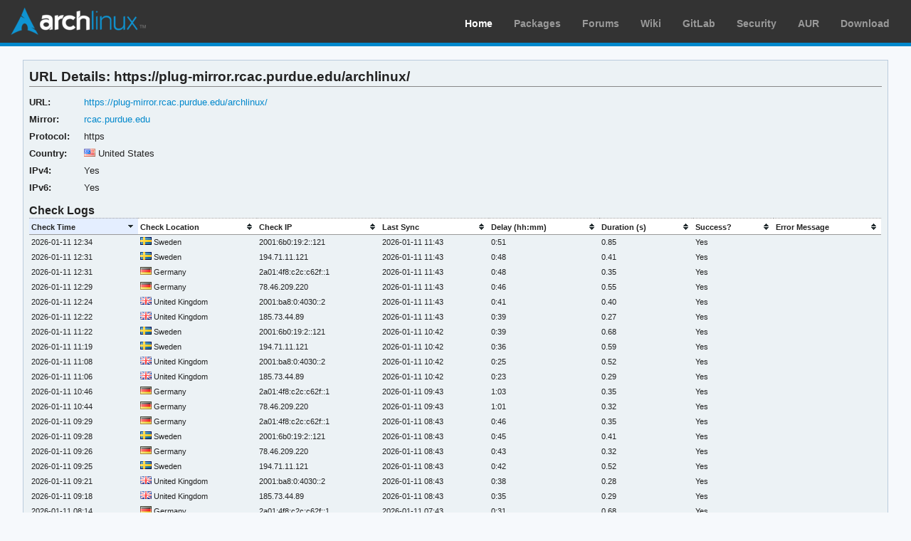

--- FILE ---
content_type: text/html; charset=utf-8
request_url: https://archlinux.org/mirrors/rcac.purdue.edu/1362/
body_size: 8690
content:
<!DOCTYPE html>

<html lang="en">
<head>
    <meta charset="utf-8" />
    <meta name="theme-color" content="#08C" />
    <title>Arch Linux - https://plug-mirror.rcac.purdue.edu/archlinux/ - URL Details</title>
    <link rel="stylesheet" type="text/css" href="/static/archweb.css" media="screen" />
    <link rel="icon" type="image/png" href="/static/favicon.png" />
    <link rel="shortcut icon" type="image/png" href="/static/favicon.png" />
    <link rel="apple-touch-icon" href="/static/logos/apple-touch-icon-57x57.png" />
    <link rel="apple-touch-icon" sizes="72x72" href="/static/logos/apple-touch-icon-72x72.png" />
    <link rel="apple-touch-icon" sizes="114x114" href="/static/logos/apple-touch-icon-114x114.png" />
    <link rel="apple-touch-icon" sizes="144x144" href="/static/logos/apple-touch-icon-144x144.png" />
    <link rel="search" type="application/opensearchdescription+xml" href="/opensearch/packages/" title="Arch Linux Packages" />
    <link rel="stylesheet" type="text/css" href="/static/flags/fam.css" media="screen" />
</head>
<body class="">
    <div id="archnavbar" class="anb-home">
        <div id="archnavbarlogo"><h1><a href="/" title="Return to the main page">Arch Linux</a></h1></div>
        <div id="archnavbarmenu">
            <ul id="archnavbarlist">
                <li id="anb-home"><a href="/" title="Arch news, packages, projects and more">Home</a></li>
                <li id="anb-packages"><a href="/packages/" title="Arch Package Database">Packages</a></li>
                <li id="anb-forums"><a href="https://bbs.archlinux.org/" title="Community forums">Forums</a></li>
                <li id="anb-wiki"><a href="https://wiki.archlinux.org/" title="Community documentation">Wiki</a></li>
                <li id="anb-gitlab"><a href="https://gitlab.archlinux.org/archlinux" title="GitLab">GitLab</a></li>
                <li id="anb-security"><a href="https://security.archlinux.org/" title="Arch Linux Security Tracker">Security</a></li>
                <li id="anb-aur"><a href="https://aur.archlinux.org/" title="Arch Linux User Repository">AUR</a></li>
                <li id="anb-download"><a href="/download/" title="Get Arch Linux">Download</a></li>
            </ul>
        </div>
    </div>
    <div id="content">
        <div id="archdev-navbar">
            
        </div>
        
        
<div class="box">
    <h2>URL Details: https://plug-mirror.rcac.purdue.edu/archlinux/</h2>

    <table class="compact">
        <tr>
            <th>URL:</th>
            <td><a href="https://plug-mirror.rcac.purdue.edu/archlinux/">https://plug-mirror.rcac.purdue.edu/archlinux/</a></td>
        </tr>
        <tr>
            <th>Mirror:</th>
            <td><a href="../">rcac.purdue.edu</a></td>
        </tr>
        <tr>
            <th>Protocol:</th>
            <td>https</td>
        </tr>
        <tr>
            <th>Country:</th>
            <td class="country"><span class="fam-flag fam-flag-us" title="United States"></span> United States</td>
        </tr>
        <tr>
            <th>IPv4:</th>
            <td>Yes</td>
        </tr>
        <tr>
            <th>IPv6:</th>
            <td>Yes</td>
        </tr>
        
    </table>

    <h3>Check Logs</h3>
    


<table id="check_logs" class="results">
    <thead>
        <tr>
            <th>Check Time</th>
            <th>Check Location</th>
            <th>Check IP</th>
            <th>Last Sync</th>
            <th>Delay (hh:mm)</th>
            <th>Duration (s)</th>
            <th>Success?</th>
            <th>Error Message</th>
        </tr>
    </thead>
    <tbody>
        <tr>
            <td>2026-01-11 12:34</td>
            <td class="country"><span class="fam-flag fam-flag-se" title="Sweden"></span> Sweden</td>
            <td>2001:6b0:19:2::121</td>
            <td>2026-01-11 11:43</td>
            <td>0:51</td>
            <td>0.85</td>
            <td>Yes</td>
            <td class="wrap"></td>
        </tr><tr>
            <td>2026-01-11 12:31</td>
            <td class="country"><span class="fam-flag fam-flag-se" title="Sweden"></span> Sweden</td>
            <td>194.71.11.121</td>
            <td>2026-01-11 11:43</td>
            <td>0:48</td>
            <td>0.41</td>
            <td>Yes</td>
            <td class="wrap"></td>
        </tr><tr>
            <td>2026-01-11 12:31</td>
            <td class="country"><span class="fam-flag fam-flag-de" title="Germany"></span> Germany</td>
            <td>2a01:4f8:c2c:c62f::1</td>
            <td>2026-01-11 11:43</td>
            <td>0:48</td>
            <td>0.35</td>
            <td>Yes</td>
            <td class="wrap"></td>
        </tr><tr>
            <td>2026-01-11 12:29</td>
            <td class="country"><span class="fam-flag fam-flag-de" title="Germany"></span> Germany</td>
            <td>78.46.209.220</td>
            <td>2026-01-11 11:43</td>
            <td>0:46</td>
            <td>0.55</td>
            <td>Yes</td>
            <td class="wrap"></td>
        </tr><tr>
            <td>2026-01-11 12:24</td>
            <td class="country"><span class="fam-flag fam-flag-gb" title="United Kingdom"></span> United Kingdom</td>
            <td>2001:ba8:0:4030::2</td>
            <td>2026-01-11 11:43</td>
            <td>0:41</td>
            <td>0.40</td>
            <td>Yes</td>
            <td class="wrap"></td>
        </tr><tr>
            <td>2026-01-11 12:22</td>
            <td class="country"><span class="fam-flag fam-flag-gb" title="United Kingdom"></span> United Kingdom</td>
            <td>185.73.44.89</td>
            <td>2026-01-11 11:43</td>
            <td>0:39</td>
            <td>0.27</td>
            <td>Yes</td>
            <td class="wrap"></td>
        </tr><tr>
            <td>2026-01-11 11:22</td>
            <td class="country"><span class="fam-flag fam-flag-se" title="Sweden"></span> Sweden</td>
            <td>2001:6b0:19:2::121</td>
            <td>2026-01-11 10:42</td>
            <td>0:39</td>
            <td>0.68</td>
            <td>Yes</td>
            <td class="wrap"></td>
        </tr><tr>
            <td>2026-01-11 11:19</td>
            <td class="country"><span class="fam-flag fam-flag-se" title="Sweden"></span> Sweden</td>
            <td>194.71.11.121</td>
            <td>2026-01-11 10:42</td>
            <td>0:36</td>
            <td>0.59</td>
            <td>Yes</td>
            <td class="wrap"></td>
        </tr><tr>
            <td>2026-01-11 11:08</td>
            <td class="country"><span class="fam-flag fam-flag-gb" title="United Kingdom"></span> United Kingdom</td>
            <td>2001:ba8:0:4030::2</td>
            <td>2026-01-11 10:42</td>
            <td>0:25</td>
            <td>0.52</td>
            <td>Yes</td>
            <td class="wrap"></td>
        </tr><tr>
            <td>2026-01-11 11:06</td>
            <td class="country"><span class="fam-flag fam-flag-gb" title="United Kingdom"></span> United Kingdom</td>
            <td>185.73.44.89</td>
            <td>2026-01-11 10:42</td>
            <td>0:23</td>
            <td>0.29</td>
            <td>Yes</td>
            <td class="wrap"></td>
        </tr><tr>
            <td>2026-01-11 10:46</td>
            <td class="country"><span class="fam-flag fam-flag-de" title="Germany"></span> Germany</td>
            <td>2a01:4f8:c2c:c62f::1</td>
            <td>2026-01-11 09:43</td>
            <td>1:03</td>
            <td>0.35</td>
            <td>Yes</td>
            <td class="wrap"></td>
        </tr><tr>
            <td>2026-01-11 10:44</td>
            <td class="country"><span class="fam-flag fam-flag-de" title="Germany"></span> Germany</td>
            <td>78.46.209.220</td>
            <td>2026-01-11 09:43</td>
            <td>1:01</td>
            <td>0.32</td>
            <td>Yes</td>
            <td class="wrap"></td>
        </tr><tr>
            <td>2026-01-11 09:29</td>
            <td class="country"><span class="fam-flag fam-flag-de" title="Germany"></span> Germany</td>
            <td>2a01:4f8:c2c:c62f::1</td>
            <td>2026-01-11 08:43</td>
            <td>0:46</td>
            <td>0.35</td>
            <td>Yes</td>
            <td class="wrap"></td>
        </tr><tr>
            <td>2026-01-11 09:28</td>
            <td class="country"><span class="fam-flag fam-flag-se" title="Sweden"></span> Sweden</td>
            <td>2001:6b0:19:2::121</td>
            <td>2026-01-11 08:43</td>
            <td>0:45</td>
            <td>0.41</td>
            <td>Yes</td>
            <td class="wrap"></td>
        </tr><tr>
            <td>2026-01-11 09:26</td>
            <td class="country"><span class="fam-flag fam-flag-de" title="Germany"></span> Germany</td>
            <td>78.46.209.220</td>
            <td>2026-01-11 08:43</td>
            <td>0:43</td>
            <td>0.32</td>
            <td>Yes</td>
            <td class="wrap"></td>
        </tr><tr>
            <td>2026-01-11 09:25</td>
            <td class="country"><span class="fam-flag fam-flag-se" title="Sweden"></span> Sweden</td>
            <td>194.71.11.121</td>
            <td>2026-01-11 08:43</td>
            <td>0:42</td>
            <td>0.52</td>
            <td>Yes</td>
            <td class="wrap"></td>
        </tr><tr>
            <td>2026-01-11 09:21</td>
            <td class="country"><span class="fam-flag fam-flag-gb" title="United Kingdom"></span> United Kingdom</td>
            <td>2001:ba8:0:4030::2</td>
            <td>2026-01-11 08:43</td>
            <td>0:38</td>
            <td>0.28</td>
            <td>Yes</td>
            <td class="wrap"></td>
        </tr><tr>
            <td>2026-01-11 09:18</td>
            <td class="country"><span class="fam-flag fam-flag-gb" title="United Kingdom"></span> United Kingdom</td>
            <td>185.73.44.89</td>
            <td>2026-01-11 08:43</td>
            <td>0:35</td>
            <td>0.29</td>
            <td>Yes</td>
            <td class="wrap"></td>
        </tr><tr>
            <td>2026-01-11 08:14</td>
            <td class="country"><span class="fam-flag fam-flag-de" title="Germany"></span> Germany</td>
            <td>2a01:4f8:c2c:c62f::1</td>
            <td>2026-01-11 07:43</td>
            <td>0:31</td>
            <td>0.68</td>
            <td>Yes</td>
            <td class="wrap"></td>
        </tr><tr>
            <td>2026-01-11 08:12</td>
            <td class="country"><span class="fam-flag fam-flag-de" title="Germany"></span> Germany</td>
            <td>78.46.209.220</td>
            <td>2026-01-11 07:43</td>
            <td>0:29</td>
            <td>0.54</td>
            <td>Yes</td>
            <td class="wrap"></td>
        </tr><tr>
            <td>2026-01-11 07:55</td>
            <td class="country"><span class="fam-flag fam-flag-se" title="Sweden"></span> Sweden</td>
            <td>2001:6b0:19:2::121</td>
            <td>2026-01-11 07:43</td>
            <td>0:12</td>
            <td>0.64</td>
            <td>Yes</td>
            <td class="wrap"></td>
        </tr><tr>
            <td>2026-01-11 07:52</td>
            <td class="country"><span class="fam-flag fam-flag-se" title="Sweden"></span> Sweden</td>
            <td>194.71.11.121</td>
            <td>2026-01-11 06:43</td>
            <td>1:09</td>
            <td>0.41</td>
            <td>Yes</td>
            <td class="wrap"></td>
        </tr><tr>
            <td>2026-01-11 07:49</td>
            <td class="country"><span class="fam-flag fam-flag-gb" title="United Kingdom"></span> United Kingdom</td>
            <td>2001:ba8:0:4030::2</td>
            <td>2026-01-11 06:43</td>
            <td>1:06</td>
            <td>0.38</td>
            <td>Yes</td>
            <td class="wrap"></td>
        </tr><tr>
            <td>2026-01-11 07:46</td>
            <td class="country"><span class="fam-flag fam-flag-gb" title="United Kingdom"></span> United Kingdom</td>
            <td>185.73.44.89</td>
            <td>2026-01-11 06:43</td>
            <td>1:03</td>
            <td>0.41</td>
            <td>Yes</td>
            <td class="wrap"></td>
        </tr><tr>
            <td>2026-01-11 06:43</td>
            <td class="country"><span class="fam-flag fam-flag-de" title="Germany"></span> Germany</td>
            <td>2a01:4f8:c2c:c62f::1</td>
            <td>2026-01-11 05:43</td>
            <td>1:00</td>
            <td>0.68</td>
            <td>Yes</td>
            <td class="wrap"></td>
        </tr><tr>
            <td>2026-01-11 06:40</td>
            <td class="country"><span class="fam-flag fam-flag-de" title="Germany"></span> Germany</td>
            <td>78.46.209.220</td>
            <td>2026-01-11 05:43</td>
            <td>0:57</td>
            <td>0.55</td>
            <td>Yes</td>
            <td class="wrap"></td>
        </tr><tr>
            <td>2026-01-11 06:19</td>
            <td class="country"><span class="fam-flag fam-flag-se" title="Sweden"></span> Sweden</td>
            <td>2001:6b0:19:2::121</td>
            <td>2026-01-11 05:43</td>
            <td>0:36</td>
            <td>0.52</td>
            <td>Yes</td>
            <td class="wrap"></td>
        </tr><tr>
            <td>2026-01-11 06:17</td>
            <td class="country"><span class="fam-flag fam-flag-se" title="Sweden"></span> Sweden</td>
            <td>194.71.11.121</td>
            <td>2026-01-11 05:43</td>
            <td>0:33</td>
            <td>0.42</td>
            <td>Yes</td>
            <td class="wrap"></td>
        </tr><tr>
            <td>2026-01-11 06:01</td>
            <td class="country"><span class="fam-flag fam-flag-gb" title="United Kingdom"></span> United Kingdom</td>
            <td>2001:ba8:0:4030::2</td>
            <td>2026-01-11 05:43</td>
            <td>0:18</td>
            <td>0.28</td>
            <td>Yes</td>
            <td class="wrap"></td>
        </tr><tr>
            <td>2026-01-11 05:59</td>
            <td class="country"><span class="fam-flag fam-flag-gb" title="United Kingdom"></span> United Kingdom</td>
            <td>185.73.44.89</td>
            <td>2026-01-11 05:43</td>
            <td>0:16</td>
            <td>0.28</td>
            <td>Yes</td>
            <td class="wrap"></td>
        </tr><tr>
            <td>2026-01-11 04:47</td>
            <td class="country"><span class="fam-flag fam-flag-de" title="Germany"></span> Germany</td>
            <td>2a01:4f8:c2c:c62f::1</td>
            <td>2026-01-11 03:42</td>
            <td>1:04</td>
            <td>0.68</td>
            <td>Yes</td>
            <td class="wrap"></td>
        </tr><tr>
            <td>2026-01-11 04:45</td>
            <td class="country"><span class="fam-flag fam-flag-de" title="Germany"></span> Germany</td>
            <td>78.46.209.220</td>
            <td>2026-01-11 03:42</td>
            <td>1:02</td>
            <td>0.32</td>
            <td>Yes</td>
            <td class="wrap"></td>
        </tr><tr>
            <td>2026-01-11 04:27</td>
            <td class="country"><span class="fam-flag fam-flag-se" title="Sweden"></span> Sweden</td>
            <td>2001:6b0:19:2::121</td>
            <td>2026-01-11 03:42</td>
            <td>0:44</td>
            <td>0.53</td>
            <td>Yes</td>
            <td class="wrap"></td>
        </tr><tr>
            <td>2026-01-11 04:25</td>
            <td class="country"><span class="fam-flag fam-flag-gb" title="United Kingdom"></span> United Kingdom</td>
            <td>2001:ba8:0:4030::2</td>
            <td>2026-01-11 03:42</td>
            <td>0:42</td>
            <td>0.42</td>
            <td>Yes</td>
            <td class="wrap"></td>
        </tr><tr>
            <td>2026-01-11 04:24</td>
            <td class="country"><span class="fam-flag fam-flag-se" title="Sweden"></span> Sweden</td>
            <td>194.71.11.121</td>
            <td>2026-01-11 03:42</td>
            <td>0:42</td>
            <td>0.65</td>
            <td>Yes</td>
            <td class="wrap"></td>
        </tr><tr>
            <td>2026-01-11 04:23</td>
            <td class="country"><span class="fam-flag fam-flag-gb" title="United Kingdom"></span> United Kingdom</td>
            <td>185.73.44.89</td>
            <td>2026-01-11 03:42</td>
            <td>0:40</td>
            <td>0.36</td>
            <td>Yes</td>
            <td class="wrap"></td>
        </tr><tr>
            <td>2026-01-11 03:38</td>
            <td class="country"><span class="fam-flag fam-flag-de" title="Germany"></span> Germany</td>
            <td>2a01:4f8:c2c:c62f::1</td>
            <td>2026-01-11 02:42</td>
            <td>0:56</td>
            <td>0.34</td>
            <td>Yes</td>
            <td class="wrap"></td>
        </tr><tr>
            <td>2026-01-11 03:36</td>
            <td class="country"><span class="fam-flag fam-flag-de" title="Germany"></span> Germany</td>
            <td>78.46.209.220</td>
            <td>2026-01-11 02:42</td>
            <td>0:53</td>
            <td>0.32</td>
            <td>Yes</td>
            <td class="wrap"></td>
        </tr><tr>
            <td>2026-01-11 02:32</td>
            <td class="country"><span class="fam-flag fam-flag-se" title="Sweden"></span> Sweden</td>
            <td>2001:6b0:19:2::121</td>
            <td>2026-01-11 01:42</td>
            <td>0:49</td>
            <td>0.65</td>
            <td>Yes</td>
            <td class="wrap"></td>
        </tr><tr>
            <td>2026-01-11 02:29</td>
            <td class="country"><span class="fam-flag fam-flag-se" title="Sweden"></span> Sweden</td>
            <td>194.71.11.121</td>
            <td>2026-01-11 01:42</td>
            <td>0:47</td>
            <td>0.68</td>
            <td>Yes</td>
            <td class="wrap"></td>
        </tr><tr>
            <td>2026-01-11 02:28</td>
            <td class="country"><span class="fam-flag fam-flag-gb" title="United Kingdom"></span> United Kingdom</td>
            <td>2001:ba8:0:4030::2</td>
            <td>2026-01-11 01:42</td>
            <td>0:46</td>
            <td>0.28</td>
            <td>Yes</td>
            <td class="wrap"></td>
        </tr><tr>
            <td>2026-01-11 02:28</td>
            <td class="country"><span class="fam-flag fam-flag-de" title="Germany"></span> Germany</td>
            <td>2a01:4f8:c2c:c62f::1</td>
            <td>2026-01-11 01:42</td>
            <td>0:45</td>
            <td>0.68</td>
            <td>Yes</td>
            <td class="wrap"></td>
        </tr><tr>
            <td>2026-01-11 02:26</td>
            <td class="country"><span class="fam-flag fam-flag-de" title="Germany"></span> Germany</td>
            <td>78.46.209.220</td>
            <td>2026-01-11 01:42</td>
            <td>0:43</td>
            <td>0.32</td>
            <td>Yes</td>
            <td class="wrap"></td>
        </tr><tr>
            <td>2026-01-11 02:26</td>
            <td class="country"><span class="fam-flag fam-flag-gb" title="United Kingdom"></span> United Kingdom</td>
            <td>185.73.44.89</td>
            <td>2026-01-11 01:42</td>
            <td>0:43</td>
            <td>0.40</td>
            <td>Yes</td>
            <td class="wrap"></td>
        </tr><tr>
            <td>2026-01-11 01:27</td>
            <td class="country"><span class="fam-flag fam-flag-de" title="Germany"></span> Germany</td>
            <td>2a01:4f8:c2c:c62f::1</td>
            <td>2026-01-11 00:42</td>
            <td>0:44</td>
            <td>0.35</td>
            <td>Yes</td>
            <td class="wrap"></td>
        </tr><tr>
            <td>2026-01-11 01:24</td>
            <td class="country"><span class="fam-flag fam-flag-de" title="Germany"></span> Germany</td>
            <td>78.46.209.220</td>
            <td>2026-01-11 00:42</td>
            <td>0:42</td>
            <td>0.55</td>
            <td>Yes</td>
            <td class="wrap"></td>
        </tr><tr>
            <td>2026-01-11 00:57</td>
            <td class="country"><span class="fam-flag fam-flag-se" title="Sweden"></span> Sweden</td>
            <td>2001:6b0:19:2::121</td>
            <td>2026-01-11 00:42</td>
            <td>0:15</td>
            <td>0.53</td>
            <td>Yes</td>
            <td class="wrap"></td>
        </tr><tr>
            <td>2026-01-11 00:54</td>
            <td class="country"><span class="fam-flag fam-flag-se" title="Sweden"></span> Sweden</td>
            <td>194.71.11.121</td>
            <td>2026-01-11 00:42</td>
            <td>0:12</td>
            <td>0.42</td>
            <td>Yes</td>
            <td class="wrap"></td>
        </tr><tr>
            <td>2026-01-11 00:43</td>
            <td class="country"><span class="fam-flag fam-flag-gb" title="United Kingdom"></span> United Kingdom</td>
            <td>2001:ba8:0:4030::2</td>
            <td>2026-01-10 23:43</td>
            <td>1:00</td>
            <td>0.28</td>
            <td>Yes</td>
            <td class="wrap"></td>
        </tr><tr>
            <td>2026-01-11 00:41</td>
            <td class="country"><span class="fam-flag fam-flag-gb" title="United Kingdom"></span> United Kingdom</td>
            <td>185.73.44.89</td>
            <td>2026-01-10 23:43</td>
            <td>0:58</td>
            <td>0.40</td>
            <td>Yes</td>
            <td class="wrap"></td>
        </tr><tr>
            <td>2026-01-10 23:53</td>
            <td class="country"><span class="fam-flag fam-flag-de" title="Germany"></span> Germany</td>
            <td>2a01:4f8:c2c:c62f::1</td>
            <td>2026-01-10 22:43</td>
            <td>1:10</td>
            <td>0.35</td>
            <td>Yes</td>
            <td class="wrap"></td>
        </tr><tr>
            <td>2026-01-10 23:51</td>
            <td class="country"><span class="fam-flag fam-flag-de" title="Germany"></span> Germany</td>
            <td>78.46.209.220</td>
            <td>2026-01-10 22:43</td>
            <td>1:08</td>
            <td>0.32</td>
            <td>Yes</td>
            <td class="wrap"></td>
        </tr><tr>
            <td>2026-01-10 23:41</td>
            <td class="country"><span class="fam-flag fam-flag-gb" title="United Kingdom"></span> United Kingdom</td>
            <td>2001:ba8:0:4030::2</td>
            <td>2026-01-10 22:43</td>
            <td>0:58</td>
            <td>0.29</td>
            <td>Yes</td>
            <td class="wrap"></td>
        </tr><tr>
            <td>2026-01-10 23:38</td>
            <td class="country"><span class="fam-flag fam-flag-gb" title="United Kingdom"></span> United Kingdom</td>
            <td>185.73.44.89</td>
            <td>2026-01-10 22:43</td>
            <td>0:55</td>
            <td>0.29</td>
            <td>Yes</td>
            <td class="wrap"></td>
        </tr><tr>
            <td>2026-01-10 23:32</td>
            <td class="country"><span class="fam-flag fam-flag-se" title="Sweden"></span> Sweden</td>
            <td>2001:6b0:19:2::121</td>
            <td>2026-01-10 22:43</td>
            <td>0:49</td>
            <td>0.65</td>
            <td>Yes</td>
            <td class="wrap"></td>
        </tr><tr>
            <td>2026-01-10 23:29</td>
            <td class="country"><span class="fam-flag fam-flag-se" title="Sweden"></span> Sweden</td>
            <td>194.71.11.121</td>
            <td>2026-01-10 22:43</td>
            <td>0:46</td>
            <td>0.70</td>
            <td>Yes</td>
            <td class="wrap"></td>
        </tr><tr>
            <td>2026-01-10 22:44</td>
            <td class="country"><span class="fam-flag fam-flag-de" title="Germany"></span> Germany</td>
            <td>2a01:4f8:c2c:c62f::1</td>
            <td>2026-01-10 21:43</td>
            <td>1:01</td>
            <td>0.35</td>
            <td>Yes</td>
            <td class="wrap"></td>
        </tr><tr>
            <td>2026-01-10 22:42</td>
            <td class="country"><span class="fam-flag fam-flag-de" title="Germany"></span> Germany</td>
            <td>78.46.209.220</td>
            <td>2026-01-10 21:43</td>
            <td>0:59</td>
            <td>0.32</td>
            <td>Yes</td>
            <td class="wrap"></td>
        </tr><tr>
            <td>2026-01-10 22:04</td>
            <td class="country"><span class="fam-flag fam-flag-se" title="Sweden"></span> Sweden</td>
            <td>2001:6b0:19:2::121</td>
            <td>2026-01-10 21:43</td>
            <td>0:21</td>
            <td>0.46</td>
            <td>Yes</td>
            <td class="wrap"></td>
        </tr><tr>
            <td>2026-01-10 22:02</td>
            <td class="country"><span class="fam-flag fam-flag-se" title="Sweden"></span> Sweden</td>
            <td>194.71.11.121</td>
            <td>2026-01-10 21:43</td>
            <td>0:18</td>
            <td>0.42</td>
            <td>Yes</td>
            <td class="wrap"></td>
        </tr><tr>
            <td>2026-01-10 21:57</td>
            <td class="country"><span class="fam-flag fam-flag-gb" title="United Kingdom"></span> United Kingdom</td>
            <td>2001:ba8:0:4030::2</td>
            <td>2026-01-10 21:43</td>
            <td>0:14</td>
            <td>0.28</td>
            <td>Yes</td>
            <td class="wrap"></td>
        </tr><tr>
            <td>2026-01-10 21:55</td>
            <td class="country"><span class="fam-flag fam-flag-gb" title="United Kingdom"></span> United Kingdom</td>
            <td>185.73.44.89</td>
            <td>2026-01-10 21:43</td>
            <td>0:12</td>
            <td>0.29</td>
            <td>Yes</td>
            <td class="wrap"></td>
        </tr><tr>
            <td>2026-01-10 21:05</td>
            <td class="country"><span class="fam-flag fam-flag-de" title="Germany"></span> Germany</td>
            <td>2a01:4f8:c2c:c62f::1</td>
            <td>2026-01-10 20:43</td>
            <td>0:22</td>
            <td>0.35</td>
            <td>Yes</td>
            <td class="wrap"></td>
        </tr><tr>
            <td>2026-01-10 21:03</td>
            <td class="country"><span class="fam-flag fam-flag-de" title="Germany"></span> Germany</td>
            <td>78.46.209.220</td>
            <td>2026-01-10 20:43</td>
            <td>0:20</td>
            <td>0.54</td>
            <td>Yes</td>
            <td class="wrap"></td>
        </tr><tr>
            <td>2026-01-10 20:19</td>
            <td class="country"><span class="fam-flag fam-flag-gb" title="United Kingdom"></span> United Kingdom</td>
            <td>2001:ba8:0:4030::2</td>
            <td>2026-01-10 19:43</td>
            <td>0:35</td>
            <td>0.51</td>
            <td>Yes</td>
            <td class="wrap"></td>
        </tr><tr>
            <td>2026-01-10 20:16</td>
            <td class="country"><span class="fam-flag fam-flag-gb" title="United Kingdom"></span> United Kingdom</td>
            <td>185.73.44.89</td>
            <td>2026-01-10 19:43</td>
            <td>0:33</td>
            <td>0.40</td>
            <td>Yes</td>
            <td class="wrap"></td>
        </tr><tr>
            <td>2026-01-10 20:09</td>
            <td class="country"><span class="fam-flag fam-flag-se" title="Sweden"></span> Sweden</td>
            <td>2001:6b0:19:2::121</td>
            <td>2026-01-10 19:43</td>
            <td>0:26</td>
            <td>0.71</td>
            <td>Yes</td>
            <td class="wrap"></td>
        </tr><tr>
            <td>2026-01-10 20:06</td>
            <td class="country"><span class="fam-flag fam-flag-se" title="Sweden"></span> Sweden</td>
            <td>194.71.11.121</td>
            <td>2026-01-10 19:43</td>
            <td>0:23</td>
            <td>0.46</td>
            <td>Yes</td>
            <td class="wrap"></td>
        </tr><tr>
            <td>2026-01-10 19:10</td>
            <td class="country"><span class="fam-flag fam-flag-de" title="Germany"></span> Germany</td>
            <td>2a01:4f8:c2c:c62f::1</td>
            <td>2026-01-10 18:43</td>
            <td>0:27</td>
            <td>0.69</td>
            <td>Yes</td>
            <td class="wrap"></td>
        </tr><tr>
            <td>2026-01-10 19:08</td>
            <td class="country"><span class="fam-flag fam-flag-de" title="Germany"></span> Germany</td>
            <td>78.46.209.220</td>
            <td>2026-01-10 18:43</td>
            <td>0:25</td>
            <td>0.54</td>
            <td>Yes</td>
            <td class="wrap"></td>
        </tr><tr>
            <td>2026-01-10 18:54</td>
            <td class="country"><span class="fam-flag fam-flag-gb" title="United Kingdom"></span> United Kingdom</td>
            <td>2001:ba8:0:4030::2</td>
            <td>2026-01-10 18:43</td>
            <td>0:11</td>
            <td>0.28</td>
            <td>Yes</td>
            <td class="wrap"></td>
        </tr><tr>
            <td>2026-01-10 18:52</td>
            <td class="country"><span class="fam-flag fam-flag-gb" title="United Kingdom"></span> United Kingdom</td>
            <td>185.73.44.89</td>
            <td>2026-01-10 17:42</td>
            <td>1:09</td>
            <td>0.49</td>
            <td>Yes</td>
            <td class="wrap"></td>
        </tr><tr>
            <td>2026-01-10 18:36</td>
            <td class="country"><span class="fam-flag fam-flag-se" title="Sweden"></span> Sweden</td>
            <td>2001:6b0:19:2::121</td>
            <td>2026-01-10 17:42</td>
            <td>0:54</td>
            <td>0.67</td>
            <td>Yes</td>
            <td class="wrap"></td>
        </tr><tr>
            <td>2026-01-10 18:34</td>
            <td class="country"><span class="fam-flag fam-flag-se" title="Sweden"></span> Sweden</td>
            <td>194.71.11.121</td>
            <td>2026-01-10 17:42</td>
            <td>0:51</td>
            <td>0.59</td>
            <td>Yes</td>
            <td class="wrap"></td>
        </tr><tr>
            <td>2026-01-10 17:39</td>
            <td class="country"><span class="fam-flag fam-flag-de" title="Germany"></span> Germany</td>
            <td>2a01:4f8:c2c:c62f::1</td>
            <td>2026-01-10 16:43</td>
            <td>0:56</td>
            <td>0.57</td>
            <td>Yes</td>
            <td class="wrap"></td>
        </tr><tr>
            <td>2026-01-10 17:36</td>
            <td class="country"><span class="fam-flag fam-flag-de" title="Germany"></span> Germany</td>
            <td>78.46.209.220</td>
            <td>2026-01-10 16:43</td>
            <td>0:53</td>
            <td>0.54</td>
            <td>Yes</td>
            <td class="wrap"></td>
        </tr><tr>
            <td>2026-01-10 17:08</td>
            <td class="country"><span class="fam-flag fam-flag-gb" title="United Kingdom"></span> United Kingdom</td>
            <td>2001:ba8:0:4030::2</td>
            <td>2026-01-10 16:43</td>
            <td>0:25</td>
            <td>0.40</td>
            <td>Yes</td>
            <td class="wrap"></td>
        </tr><tr>
            <td>2026-01-10 17:06</td>
            <td class="country"><span class="fam-flag fam-flag-gb" title="United Kingdom"></span> United Kingdom</td>
            <td>185.73.44.89</td>
            <td>2026-01-10 16:43</td>
            <td>0:23</td>
            <td>0.37</td>
            <td>Yes</td>
            <td class="wrap"></td>
        </tr><tr>
            <td>2026-01-10 16:58</td>
            <td class="country"><span class="fam-flag fam-flag-se" title="Sweden"></span> Sweden</td>
            <td>2001:6b0:19:2::121</td>
            <td>2026-01-10 16:43</td>
            <td>0:15</td>
            <td>0.87</td>
            <td>Yes</td>
            <td class="wrap"></td>
        </tr><tr>
            <td>2026-01-10 16:55</td>
            <td class="country"><span class="fam-flag fam-flag-se" title="Sweden"></span> Sweden</td>
            <td>194.71.11.121</td>
            <td>2026-01-10 16:43</td>
            <td>0:12</td>
            <td>0.53</td>
            <td>Yes</td>
            <td class="wrap"></td>
        </tr><tr>
            <td>2026-01-10 16:14</td>
            <td class="country"><span class="fam-flag fam-flag-de" title="Germany"></span> Germany</td>
            <td>2a01:4f8:c2c:c62f::1</td>
            <td>2026-01-10 15:43</td>
            <td>0:31</td>
            <td>0.35</td>
            <td>Yes</td>
            <td class="wrap"></td>
        </tr><tr>
            <td>2026-01-10 16:12</td>
            <td class="country"><span class="fam-flag fam-flag-de" title="Germany"></span> Germany</td>
            <td>78.46.209.220</td>
            <td>2026-01-10 15:43</td>
            <td>0:29</td>
            <td>0.32</td>
            <td>Yes</td>
            <td class="wrap"></td>
        </tr><tr>
            <td>2026-01-10 15:31</td>
            <td class="country"><span class="fam-flag fam-flag-gb" title="United Kingdom"></span> United Kingdom</td>
            <td>2001:ba8:0:4030::2</td>
            <td>2026-01-10 14:43</td>
            <td>0:48</td>
            <td>0.28</td>
            <td>Yes</td>
            <td class="wrap"></td>
        </tr><tr>
            <td>2026-01-10 15:29</td>
            <td class="country"><span class="fam-flag fam-flag-se" title="Sweden"></span> Sweden</td>
            <td>2001:6b0:19:2::121</td>
            <td>2026-01-10 14:43</td>
            <td>0:46</td>
            <td>0.68</td>
            <td>Yes</td>
            <td class="wrap"></td>
        </tr><tr>
            <td>2026-01-10 15:28</td>
            <td class="country"><span class="fam-flag fam-flag-gb" title="United Kingdom"></span> United Kingdom</td>
            <td>185.73.44.89</td>
            <td>2026-01-10 14:43</td>
            <td>0:45</td>
            <td>0.52</td>
            <td>Yes</td>
            <td class="wrap"></td>
        </tr><tr>
            <td>2026-01-10 15:26</td>
            <td class="country"><span class="fam-flag fam-flag-se" title="Sweden"></span> Sweden</td>
            <td>194.71.11.121</td>
            <td>2026-01-10 14:43</td>
            <td>0:43</td>
            <td>1.02</td>
            <td>Yes</td>
            <td class="wrap"></td>
        </tr><tr>
            <td>2026-01-10 14:47</td>
            <td class="country"><span class="fam-flag fam-flag-de" title="Germany"></span> Germany</td>
            <td>2a01:4f8:c2c:c62f::1</td>
            <td>2026-01-10 13:43</td>
            <td>1:04</td>
            <td>0.35</td>
            <td>Yes</td>
            <td class="wrap"></td>
        </tr><tr>
            <td>2026-01-10 14:45</td>
            <td class="country"><span class="fam-flag fam-flag-de" title="Germany"></span> Germany</td>
            <td>78.46.209.220</td>
            <td>2026-01-10 13:43</td>
            <td>1:02</td>
            <td>0.32</td>
            <td>Yes</td>
            <td class="wrap"></td>
        </tr><tr>
            <td>2026-01-10 13:39</td>
            <td class="country"><span class="fam-flag fam-flag-se" title="Sweden"></span> Sweden</td>
            <td>2001:6b0:19:2::121</td>
            <td>2026-01-10 12:43</td>
            <td>0:56</td>
            <td>0.41</td>
            <td>Yes</td>
            <td class="wrap"></td>
        </tr><tr>
            <td>2026-01-10 13:38</td>
            <td class="country"><span class="fam-flag fam-flag-gb" title="United Kingdom"></span> United Kingdom</td>
            <td>2001:ba8:0:4030::2</td>
            <td>2026-01-10 12:43</td>
            <td>0:55</td>
            <td>0.28</td>
            <td>Yes</td>
            <td class="wrap"></td>
        </tr><tr>
            <td>2026-01-10 13:36</td>
            <td class="country"><span class="fam-flag fam-flag-se" title="Sweden"></span> Sweden</td>
            <td>194.71.11.121</td>
            <td>2026-01-10 12:43</td>
            <td>0:53</td>
            <td>0.65</td>
            <td>Yes</td>
            <td class="wrap"></td>
        </tr><tr>
            <td>2026-01-10 13:36</td>
            <td class="country"><span class="fam-flag fam-flag-gb" title="United Kingdom"></span> United Kingdom</td>
            <td>185.73.44.89</td>
            <td>2026-01-10 12:43</td>
            <td>0:53</td>
            <td>0.28</td>
            <td>Yes</td>
            <td class="wrap"></td>
        </tr><tr>
            <td>2026-01-10 12:49</td>
            <td class="country"><span class="fam-flag fam-flag-de" title="Germany"></span> Germany</td>
            <td>2a01:4f8:c2c:c62f::1</td>
            <td>2026-01-10 11:42</td>
            <td>1:07</td>
            <td>0.34</td>
            <td>Yes</td>
            <td class="wrap"></td>
        </tr><tr>
            <td>2026-01-10 12:47</td>
            <td class="country"><span class="fam-flag fam-flag-de" title="Germany"></span> Germany</td>
            <td>78.46.209.220</td>
            <td>2026-01-10 11:42</td>
            <td>1:04</td>
            <td>0.32</td>
            <td>Yes</td>
            <td class="wrap"></td>
        </tr><tr>
            <td>2026-01-10 12:01</td>
            <td class="country"><span class="fam-flag fam-flag-gb" title="United Kingdom"></span> United Kingdom</td>
            <td>2001:ba8:0:4030::2</td>
            <td>2026-01-10 11:42</td>
            <td>0:19</td>
            <td>0.39</td>
            <td>Yes</td>
            <td class="wrap"></td>
        </tr><tr>
            <td>2026-01-10 11:59</td>
            <td class="country"><span class="fam-flag fam-flag-gb" title="United Kingdom"></span> United Kingdom</td>
            <td>185.73.44.89</td>
            <td>2026-01-10 11:42</td>
            <td>0:17</td>
            <td>0.30</td>
            <td>Yes</td>
            <td class="wrap"></td>
        </tr><tr>
            <td>2026-01-10 11:46</td>
            <td class="country"><span class="fam-flag fam-flag-se" title="Sweden"></span> Sweden</td>
            <td>2001:6b0:19:2::121</td>
            <td>2026-01-10 10:43</td>
            <td>1:03</td>
            <td>0.69</td>
            <td>Yes</td>
            <td class="wrap"></td>
        </tr><tr>
            <td>2026-01-10 11:43</td>
            <td class="country"><span class="fam-flag fam-flag-se" title="Sweden"></span> Sweden</td>
            <td>194.71.11.121</td>
            <td>2026-01-10 10:43</td>
            <td>1:00</td>
            <td>0.41</td>
            <td>Yes</td>
            <td class="wrap"></td>
        </tr><tr>
            <td>2026-01-10 11:40</td>
            <td class="country"><span class="fam-flag fam-flag-de" title="Germany"></span> Germany</td>
            <td>2a01:4f8:c2c:c62f::1</td>
            <td>2026-01-10 10:43</td>
            <td>0:57</td>
            <td>0.59</td>
            <td>Yes</td>
            <td class="wrap"></td>
        </tr><tr>
            <td>2026-01-10 11:38</td>
            <td class="country"><span class="fam-flag fam-flag-de" title="Germany"></span> Germany</td>
            <td>78.46.209.220</td>
            <td>2026-01-10 10:43</td>
            <td>0:55</td>
            <td>0.54</td>
            <td>Yes</td>
            <td class="wrap"></td>
        </tr><tr>
            <td>2026-01-10 10:45</td>
            <td class="country"><span class="fam-flag fam-flag-se" title="Sweden"></span> Sweden</td>
            <td>2001:6b0:19:2::121</td>
            <td>2026-01-10 09:43</td>
            <td>1:01</td>
            <td>0.65</td>
            <td>Yes</td>
            <td class="wrap"></td>
        </tr><tr>
            <td>2026-01-10 10:42</td>
            <td class="country"><span class="fam-flag fam-flag-se" title="Sweden"></span> Sweden</td>
            <td>194.71.11.121</td>
            <td>2026-01-10 09:43</td>
            <td>0:59</td>
            <td>0.70</td>
            <td>Yes</td>
            <td class="wrap"></td>
        </tr><tr>
            <td>2026-01-10 10:33</td>
            <td class="country"><span class="fam-flag fam-flag-gb" title="United Kingdom"></span> United Kingdom</td>
            <td>2001:ba8:0:4030::2</td>
            <td>2026-01-10 09:43</td>
            <td>0:50</td>
            <td>0.29</td>
            <td>Yes</td>
            <td class="wrap"></td>
        </tr><tr>
            <td>2026-01-10 10:30</td>
            <td class="country"><span class="fam-flag fam-flag-gb" title="United Kingdom"></span> United Kingdom</td>
            <td>185.73.44.89</td>
            <td>2026-01-10 09:43</td>
            <td>0:47</td>
            <td>0.29</td>
            <td>Yes</td>
            <td class="wrap"></td>
        </tr><tr>
            <td>2026-01-10 09:41</td>
            <td class="country"><span class="fam-flag fam-flag-de" title="Germany"></span> Germany</td>
            <td>2a01:4f8:c2c:c62f::1</td>
            <td>2026-01-10 08:43</td>
            <td>0:58</td>
            <td>0.69</td>
            <td>Yes</td>
            <td class="wrap"></td>
        </tr><tr>
            <td>2026-01-10 09:39</td>
            <td class="country"><span class="fam-flag fam-flag-de" title="Germany"></span> Germany</td>
            <td>78.46.209.220</td>
            <td>2026-01-10 08:43</td>
            <td>0:56</td>
            <td>0.54</td>
            <td>Yes</td>
            <td class="wrap"></td>
        </tr><tr>
            <td>2026-01-10 09:20</td>
            <td class="country"><span class="fam-flag fam-flag-gb" title="United Kingdom"></span> United Kingdom</td>
            <td>2001:ba8:0:4030::2</td>
            <td>2026-01-10 08:43</td>
            <td>0:37</td>
            <td>0.69</td>
            <td>Yes</td>
            <td class="wrap"></td>
        </tr><tr>
            <td>2026-01-10 09:18</td>
            <td class="country"><span class="fam-flag fam-flag-gb" title="United Kingdom"></span> United Kingdom</td>
            <td>185.73.44.89</td>
            <td>2026-01-10 08:43</td>
            <td>0:35</td>
            <td>0.42</td>
            <td>Yes</td>
            <td class="wrap"></td>
        </tr><tr>
            <td>2026-01-10 09:00</td>
            <td class="country"><span class="fam-flag fam-flag-se" title="Sweden"></span> Sweden</td>
            <td>2001:6b0:19:2::121</td>
            <td>2026-01-10 08:43</td>
            <td>0:17</td>
            <td>0.82</td>
            <td>Yes</td>
            <td class="wrap"></td>
        </tr><tr>
            <td>2026-01-10 08:58</td>
            <td class="country"><span class="fam-flag fam-flag-se" title="Sweden"></span> Sweden</td>
            <td>194.71.11.121</td>
            <td>2026-01-10 08:43</td>
            <td>0:15</td>
            <td>0.66</td>
            <td>Yes</td>
            <td class="wrap"></td>
        </tr><tr>
            <td>2026-01-10 08:40</td>
            <td class="country"><span class="fam-flag fam-flag-de" title="Germany"></span> Germany</td>
            <td>2a01:4f8:c2c:c62f::1</td>
            <td>2026-01-10 07:42</td>
            <td>0:58</td>
            <td>0.35</td>
            <td>Yes</td>
            <td class="wrap"></td>
        </tr><tr>
            <td>2026-01-10 08:38</td>
            <td class="country"><span class="fam-flag fam-flag-de" title="Germany"></span> Germany</td>
            <td>78.46.209.220</td>
            <td>2026-01-10 07:42</td>
            <td>0:56</td>
            <td>0.32</td>
            <td>Yes</td>
            <td class="wrap"></td>
        </tr><tr>
            <td>2026-01-10 08:15</td>
            <td class="country"><span class="fam-flag fam-flag-gb" title="United Kingdom"></span> United Kingdom</td>
            <td>2001:ba8:0:4030::2</td>
            <td>2026-01-10 07:42</td>
            <td>0:33</td>
            <td>0.58</td>
            <td>Yes</td>
            <td class="wrap"></td>
        </tr><tr>
            <td>2026-01-10 08:13</td>
            <td class="country"><span class="fam-flag fam-flag-gb" title="United Kingdom"></span> United Kingdom</td>
            <td>185.73.44.89</td>
            <td>2026-01-10 07:42</td>
            <td>0:31</td>
            <td>0.48</td>
            <td>Yes</td>
            <td class="wrap"></td>
        </tr><tr>
            <td>2026-01-10 07:54</td>
            <td class="country"><span class="fam-flag fam-flag-se" title="Sweden"></span> Sweden</td>
            <td>2001:6b0:19:2::121</td>
            <td>2026-01-10 07:42</td>
            <td>0:12</td>
            <td>0.56</td>
            <td>Yes</td>
            <td class="wrap"></td>
        </tr><tr>
            <td>2026-01-10 07:52</td>
            <td class="country"><span class="fam-flag fam-flag-se" title="Sweden"></span> Sweden</td>
            <td>194.71.11.121</td>
            <td>2026-01-10 06:42</td>
            <td>1:09</td>
            <td>0.41</td>
            <td>Yes</td>
            <td class="wrap"></td>
        </tr><tr>
            <td>2026-01-10 07:01</td>
            <td class="country"><span class="fam-flag fam-flag-gb" title="United Kingdom"></span> United Kingdom</td>
            <td>2001:ba8:0:4030::2</td>
            <td>2026-01-10 06:42</td>
            <td>0:18</td>
            <td>0.29</td>
            <td>Yes</td>
            <td class="wrap"></td>
        </tr><tr>
            <td>2026-01-10 06:59</td>
            <td class="country"><span class="fam-flag fam-flag-gb" title="United Kingdom"></span> United Kingdom</td>
            <td>185.73.44.89</td>
            <td>2026-01-10 06:42</td>
            <td>0:16</td>
            <td>0.31</td>
            <td>Yes</td>
            <td class="wrap"></td>
        </tr><tr>
            <td>2026-01-10 06:48</td>
            <td class="country"><span class="fam-flag fam-flag-de" title="Germany"></span> Germany</td>
            <td>2a01:4f8:c2c:c62f::1</td>
            <td>2026-01-10 05:43</td>
            <td>1:05</td>
            <td>0.35</td>
            <td>Yes</td>
            <td class="wrap"></td>
        </tr><tr>
            <td>2026-01-10 06:46</td>
            <td class="country"><span class="fam-flag fam-flag-de" title="Germany"></span> Germany</td>
            <td>78.46.209.220</td>
            <td>2026-01-10 05:43</td>
            <td>1:03</td>
            <td>0.32</td>
            <td>Yes</td>
            <td class="wrap"></td>
        </tr><tr>
            <td>2026-01-10 06:12</td>
            <td class="country"><span class="fam-flag fam-flag-se" title="Sweden"></span> Sweden</td>
            <td>2001:6b0:19:2::121</td>
            <td>2026-01-10 05:43</td>
            <td>0:29</td>
            <td>0.41</td>
            <td>Yes</td>
            <td class="wrap"></td>
        </tr><tr>
            <td>2026-01-10 06:09</td>
            <td class="country"><span class="fam-flag fam-flag-se" title="Sweden"></span> Sweden</td>
            <td>194.71.11.121</td>
            <td>2026-01-10 05:43</td>
            <td>0:26</td>
            <td>0.64</td>
            <td>Yes</td>
            <td class="wrap"></td>
        </tr><tr>
            <td>2026-01-10 05:11</td>
            <td class="country"><span class="fam-flag fam-flag-de" title="Germany"></span> Germany</td>
            <td>2a01:4f8:c2c:c62f::1</td>
            <td>2026-01-10 04:43</td>
            <td>0:28</td>
            <td>0.35</td>
            <td>Yes</td>
            <td class="wrap"></td>
        </tr><tr>
            <td>2026-01-10 05:09</td>
            <td class="country"><span class="fam-flag fam-flag-de" title="Germany"></span> Germany</td>
            <td>78.46.209.220</td>
            <td>2026-01-10 04:43</td>
            <td>0:26</td>
            <td>0.56</td>
            <td>Yes</td>
            <td class="wrap"></td>
        </tr><tr>
            <td>2026-01-10 05:07</td>
            <td class="country"><span class="fam-flag fam-flag-gb" title="United Kingdom"></span> United Kingdom</td>
            <td>2001:ba8:0:4030::2</td>
            <td>2026-01-10 04:43</td>
            <td>0:24</td>
            <td>0.39</td>
            <td>Yes</td>
            <td class="wrap"></td>
        </tr><tr>
            <td>2026-01-10 05:04</td>
            <td class="country"><span class="fam-flag fam-flag-gb" title="United Kingdom"></span> United Kingdom</td>
            <td>185.73.44.89</td>
            <td>2026-01-10 04:43</td>
            <td>0:21</td>
            <td>0.47</td>
            <td>Yes</td>
            <td class="wrap"></td>
        </tr><tr>
            <td>2026-01-10 04:14</td>
            <td class="country"><span class="fam-flag fam-flag-se" title="Sweden"></span> Sweden</td>
            <td>2001:6b0:19:2::121</td>
            <td>2026-01-10 03:42</td>
            <td>0:32</td>
            <td>0.41</td>
            <td>Yes</td>
            <td class="wrap"></td>
        </tr><tr>
            <td>2026-01-10 04:11</td>
            <td class="country"><span class="fam-flag fam-flag-se" title="Sweden"></span> Sweden</td>
            <td>194.71.11.121</td>
            <td>2026-01-10 03:42</td>
            <td>0:29</td>
            <td>0.53</td>
            <td>Yes</td>
            <td class="wrap"></td>
        </tr><tr>
            <td>2026-01-10 03:49</td>
            <td class="country"><span class="fam-flag fam-flag-de" title="Germany"></span> Germany</td>
            <td>2a01:4f8:c2c:c62f::1</td>
            <td>2026-01-10 02:42</td>
            <td>1:07</td>
            <td>0.59</td>
            <td>Yes</td>
            <td class="wrap"></td>
        </tr><tr>
            <td>2026-01-10 03:47</td>
            <td class="country"><span class="fam-flag fam-flag-de" title="Germany"></span> Germany</td>
            <td>78.46.209.220</td>
            <td>2026-01-10 02:42</td>
            <td>1:04</td>
            <td>0.55</td>
            <td>Yes</td>
            <td class="wrap"></td>
        </tr><tr>
            <td>2026-01-10 03:47</td>
            <td class="country"><span class="fam-flag fam-flag-gb" title="United Kingdom"></span> United Kingdom</td>
            <td>2001:ba8:0:4030::2</td>
            <td>2026-01-10 02:42</td>
            <td>1:04</td>
            <td>0.29</td>
            <td>Yes</td>
            <td class="wrap"></td>
        </tr><tr>
            <td>2026-01-10 03:45</td>
            <td class="country"><span class="fam-flag fam-flag-gb" title="United Kingdom"></span> United Kingdom</td>
            <td>185.73.44.89</td>
            <td>2026-01-10 02:42</td>
            <td>1:02</td>
            <td>0.38</td>
            <td>Yes</td>
            <td class="wrap"></td>
        </tr><tr>
            <td>2026-01-10 02:28</td>
            <td class="country"><span class="fam-flag fam-flag-se" title="Sweden"></span> Sweden</td>
            <td>2001:6b0:19:2::121</td>
            <td>2026-01-10 01:43</td>
            <td>0:45</td>
            <td>0.41</td>
            <td>Yes</td>
            <td class="wrap"></td>
        </tr><tr>
            <td>2026-01-10 02:26</td>
            <td class="country"><span class="fam-flag fam-flag-se" title="Sweden"></span> Sweden</td>
            <td>194.71.11.121</td>
            <td>2026-01-10 01:43</td>
            <td>0:43</td>
            <td>0.41</td>
            <td>Yes</td>
            <td class="wrap"></td>
        </tr><tr>
            <td>2026-01-10 02:22</td>
            <td class="country"><span class="fam-flag fam-flag-de" title="Germany"></span> Germany</td>
            <td>2a01:4f8:c2c:c62f::1</td>
            <td>2026-01-10 01:43</td>
            <td>0:39</td>
            <td>0.57</td>
            <td>Yes</td>
            <td class="wrap"></td>
        </tr><tr>
            <td>2026-01-10 02:20</td>
            <td class="country"><span class="fam-flag fam-flag-de" title="Germany"></span> Germany</td>
            <td>78.46.209.220</td>
            <td>2026-01-10 01:43</td>
            <td>0:37</td>
            <td>0.32</td>
            <td>Yes</td>
            <td class="wrap"></td>
        </tr><tr>
            <td>2026-01-10 02:09</td>
            <td class="country"><span class="fam-flag fam-flag-gb" title="United Kingdom"></span> United Kingdom</td>
            <td>2001:ba8:0:4030::2</td>
            <td>2026-01-10 01:43</td>
            <td>0:26</td>
            <td>0.38</td>
            <td>Yes</td>
            <td class="wrap"></td>
        </tr><tr>
            <td>2026-01-10 02:07</td>
            <td class="country"><span class="fam-flag fam-flag-gb" title="United Kingdom"></span> United Kingdom</td>
            <td>185.73.44.89</td>
            <td>2026-01-10 01:43</td>
            <td>0:24</td>
            <td>0.40</td>
            <td>Yes</td>
            <td class="wrap"></td>
        </tr><tr>
            <td>2026-01-10 01:22</td>
            <td class="country"><span class="fam-flag fam-flag-se" title="Sweden"></span> Sweden</td>
            <td>2001:6b0:19:2::121</td>
            <td>2026-01-10 00:43</td>
            <td>0:39</td>
            <td>0.52</td>
            <td>Yes</td>
            <td class="wrap"></td>
        </tr><tr>
            <td>2026-01-10 01:19</td>
            <td class="country"><span class="fam-flag fam-flag-se" title="Sweden"></span> Sweden</td>
            <td>194.71.11.121</td>
            <td>2026-01-10 00:43</td>
            <td>0:36</td>
            <td>0.41</td>
            <td>Yes</td>
            <td class="wrap"></td>
        </tr><tr>
            <td>2026-01-10 01:00</td>
            <td class="country"><span class="fam-flag fam-flag-gb" title="United Kingdom"></span> United Kingdom</td>
            <td>2001:ba8:0:4030::2</td>
            <td>2026-01-10 00:43</td>
            <td>0:17</td>
            <td>0.40</td>
            <td>Yes</td>
            <td class="wrap"></td>
        </tr><tr>
            <td>2026-01-10 00:58</td>
            <td class="country"><span class="fam-flag fam-flag-gb" title="United Kingdom"></span> United Kingdom</td>
            <td>185.73.44.89</td>
            <td>2026-01-10 00:43</td>
            <td>0:15</td>
            <td>0.38</td>
            <td>Yes</td>
            <td class="wrap"></td>
        </tr><tr>
            <td>2026-01-10 00:47</td>
            <td class="country"><span class="fam-flag fam-flag-de" title="Germany"></span> Germany</td>
            <td>2a01:4f8:c2c:c62f::1</td>
            <td>2026-01-09 23:43</td>
            <td>1:04</td>
            <td>0.35</td>
            <td>Yes</td>
            <td class="wrap"></td>
        </tr><tr>
            <td>2026-01-10 00:45</td>
            <td class="country"><span class="fam-flag fam-flag-de" title="Germany"></span> Germany</td>
            <td>78.46.209.220</td>
            <td>2026-01-09 23:43</td>
            <td>1:02</td>
            <td>0.32</td>
            <td>Yes</td>
            <td class="wrap"></td>
        </tr><tr>
            <td>2026-01-10 00:17</td>
            <td class="country"><span class="fam-flag fam-flag-se" title="Sweden"></span> Sweden</td>
            <td>2001:6b0:19:2::121</td>
            <td>2026-01-09 23:43</td>
            <td>0:34</td>
            <td>0.79</td>
            <td>Yes</td>
            <td class="wrap"></td>
        </tr><tr>
            <td>2026-01-10 00:14</td>
            <td class="country"><span class="fam-flag fam-flag-se" title="Sweden"></span> Sweden</td>
            <td>194.71.11.121</td>
            <td>2026-01-09 23:43</td>
            <td>0:31</td>
            <td>0.69</td>
            <td>Yes</td>
            <td class="wrap"></td>
        </tr><tr>
            <td>2026-01-09 23:13</td>
            <td class="country"><span class="fam-flag fam-flag-de" title="Germany"></span> Germany</td>
            <td>2a01:4f8:c2c:c62f::1</td>
            <td>2026-01-09 22:43</td>
            <td>0:30</td>
            <td>0.57</td>
            <td>Yes</td>
            <td class="wrap"></td>
        </tr><tr>
            <td>2026-01-09 23:11</td>
            <td class="country"><span class="fam-flag fam-flag-de" title="Germany"></span> Germany</td>
            <td>78.46.209.220</td>
            <td>2026-01-09 22:43</td>
            <td>0:28</td>
            <td>0.54</td>
            <td>Yes</td>
            <td class="wrap"></td>
        </tr><tr>
            <td>2026-01-09 23:07</td>
            <td class="country"><span class="fam-flag fam-flag-gb" title="United Kingdom"></span> United Kingdom</td>
            <td>2001:ba8:0:4030::2</td>
            <td>2026-01-09 22:43</td>
            <td>0:24</td>
            <td>0.38</td>
            <td>Yes</td>
            <td class="wrap"></td>
        </tr><tr>
            <td>2026-01-09 23:05</td>
            <td class="country"><span class="fam-flag fam-flag-gb" title="United Kingdom"></span> United Kingdom</td>
            <td>185.73.44.89</td>
            <td>2026-01-09 22:43</td>
            <td>0:22</td>
            <td>0.44</td>
            <td>Yes</td>
            <td class="wrap"></td>
        </tr><tr>
            <td>2026-01-09 22:58</td>
            <td class="country"><span class="fam-flag fam-flag-se" title="Sweden"></span> Sweden</td>
            <td>2001:6b0:19:2::121</td>
            <td>2026-01-09 22:43</td>
            <td>0:15</td>
            <td>0.55</td>
            <td>Yes</td>
            <td class="wrap"></td>
        </tr><tr>
            <td>2026-01-09 22:55</td>
            <td class="country"><span class="fam-flag fam-flag-se" title="Sweden"></span> Sweden</td>
            <td>194.71.11.121</td>
            <td>2026-01-09 22:43</td>
            <td>0:12</td>
            <td>0.54</td>
            <td>Yes</td>
            <td class="wrap"></td>
        </tr><tr>
            <td>2026-01-09 22:00</td>
            <td class="country"><span class="fam-flag fam-flag-de" title="Germany"></span> Germany</td>
            <td>2a01:4f8:c2c:c62f::1</td>
            <td>2026-01-09 21:43</td>
            <td>0:17</td>
            <td>0.57</td>
            <td>Yes</td>
            <td class="wrap"></td>
        </tr><tr>
            <td>2026-01-09 21:58</td>
            <td class="country"><span class="fam-flag fam-flag-de" title="Germany"></span> Germany</td>
            <td>78.46.209.220</td>
            <td>2026-01-09 21:43</td>
            <td>0:15</td>
            <td>0.32</td>
            <td>Yes</td>
            <td class="wrap"></td>
        </tr><tr>
            <td>2026-01-09 21:33</td>
            <td class="country"><span class="fam-flag fam-flag-gb" title="United Kingdom"></span> United Kingdom</td>
            <td>2001:ba8:0:4030::2</td>
            <td>2026-01-09 20:42</td>
            <td>0:51</td>
            <td>0.29</td>
            <td>Yes</td>
            <td class="wrap"></td>
        </tr><tr>
            <td>2026-01-09 21:31</td>
            <td class="country"><span class="fam-flag fam-flag-gb" title="United Kingdom"></span> United Kingdom</td>
            <td>185.73.44.89</td>
            <td>2026-01-09 20:42</td>
            <td>0:49</td>
            <td>0.29</td>
            <td>Yes</td>
            <td class="wrap"></td>
        </tr><tr>
            <td>2026-01-09 21:28</td>
            <td class="country"><span class="fam-flag fam-flag-se" title="Sweden"></span> Sweden</td>
            <td>2001:6b0:19:2::121</td>
            <td>2026-01-09 20:42</td>
            <td>0:46</td>
            <td>0.53</td>
            <td>Yes</td>
            <td class="wrap"></td>
        </tr><tr>
            <td>2026-01-09 21:25</td>
            <td class="country"><span class="fam-flag fam-flag-se" title="Sweden"></span> Sweden</td>
            <td>194.71.11.121</td>
            <td>2026-01-09 20:42</td>
            <td>0:43</td>
            <td>0.59</td>
            <td>Yes</td>
            <td class="wrap"></td>
        </tr><tr>
            <td>2026-01-09 20:56</td>
            <td class="country"><span class="fam-flag fam-flag-de" title="Germany"></span> Germany</td>
            <td>2a01:4f8:c2c:c62f::1</td>
            <td>2026-01-09 20:42</td>
            <td>0:14</td>
            <td>0.70</td>
            <td>Yes</td>
            <td class="wrap"></td>
        </tr><tr>
            <td>2026-01-09 20:54</td>
            <td class="country"><span class="fam-flag fam-flag-de" title="Germany"></span> Germany</td>
            <td>78.46.209.220</td>
            <td>2026-01-09 20:42</td>
            <td>0:12</td>
            <td>0.35</td>
            <td>Yes</td>
            <td class="wrap"></td>
        </tr><tr>
            <td>2026-01-09 20:00</td>
            <td class="country"><span class="fam-flag fam-flag-gb" title="United Kingdom"></span> United Kingdom</td>
            <td>2001:ba8:0:4030::2</td>
            <td>2026-01-09 19:42</td>
            <td>0:17</td>
            <td>0.29</td>
            <td>Yes</td>
            <td class="wrap"></td>
        </tr><tr>
            <td>2026-01-09 19:58</td>
            <td class="country"><span class="fam-flag fam-flag-gb" title="United Kingdom"></span> United Kingdom</td>
            <td>185.73.44.89</td>
            <td>2026-01-09 19:42</td>
            <td>0:15</td>
            <td>0.39</td>
            <td>Yes</td>
            <td class="wrap"></td>
        </tr><tr>
            <td>2026-01-09 19:53</td>
            <td class="country"><span class="fam-flag fam-flag-se" title="Sweden"></span> Sweden</td>
            <td>2001:6b0:19:2::121</td>
            <td>2026-01-09 19:42</td>
            <td>0:11</td>
            <td>0.71</td>
            <td>Yes</td>
            <td class="wrap"></td>
        </tr><tr>
            <td>2026-01-09 19:51</td>
            <td class="country"><span class="fam-flag fam-flag-se" title="Sweden"></span> Sweden</td>
            <td>194.71.11.121</td>
            <td>2026-01-09 18:43</td>
            <td>1:08</td>
            <td>0.41</td>
            <td>Yes</td>
            <td class="wrap"></td>
        </tr><tr>
            <td>2026-01-09 19:39</td>
            <td class="country"><span class="fam-flag fam-flag-de" title="Germany"></span> Germany</td>
            <td>2a01:4f8:c2c:c62f::1</td>
            <td>2026-01-09 18:43</td>
            <td>0:56</td>
            <td>0.35</td>
            <td>Yes</td>
            <td class="wrap"></td>
        </tr><tr>
            <td>2026-01-09 19:37</td>
            <td class="country"><span class="fam-flag fam-flag-de" title="Germany"></span> Germany</td>
            <td>78.46.209.220</td>
            <td>2026-01-09 18:43</td>
            <td>0:54</td>
            <td>0.32</td>
            <td>Yes</td>
            <td class="wrap"></td>
        </tr><tr>
            <td>2026-01-09 18:55</td>
            <td class="country"><span class="fam-flag fam-flag-gb" title="United Kingdom"></span> United Kingdom</td>
            <td>2001:ba8:0:4030::2</td>
            <td>2026-01-09 18:43</td>
            <td>0:12</td>
            <td>0.36</td>
            <td>Yes</td>
            <td class="wrap"></td>
        </tr><tr>
            <td>2026-01-09 18:53</td>
            <td class="country"><span class="fam-flag fam-flag-gb" title="United Kingdom"></span> United Kingdom</td>
            <td>185.73.44.89</td>
            <td>2026-01-09 18:43</td>
            <td>0:10</td>
            <td>0.39</td>
            <td>Yes</td>
            <td class="wrap"></td>
        </tr><tr>
            <td>2026-01-09 18:15</td>
            <td class="country"><span class="fam-flag fam-flag-de" title="Germany"></span> Germany</td>
            <td>2a01:4f8:c2c:c62f::1</td>
            <td>2026-01-09 17:43</td>
            <td>0:32</td>
            <td>0.57</td>
            <td>Yes</td>
            <td class="wrap"></td>
        </tr><tr>
            <td>2026-01-09 18:14</td>
            <td class="country"><span class="fam-flag fam-flag-se" title="Sweden"></span> Sweden</td>
            <td>2001:6b0:19:2::121</td>
            <td>2026-01-09 17:43</td>
            <td>0:31</td>
            <td>0.71</td>
            <td>Yes</td>
            <td class="wrap"></td>
        </tr><tr>
            <td>2026-01-09 18:13</td>
            <td class="country"><span class="fam-flag fam-flag-de" title="Germany"></span> Germany</td>
            <td>78.46.209.220</td>
            <td>2026-01-09 17:43</td>
            <td>0:30</td>
            <td>0.32</td>
            <td>Yes</td>
            <td class="wrap"></td>
        </tr><tr>
            <td>2026-01-09 18:11</td>
            <td class="country"><span class="fam-flag fam-flag-se" title="Sweden"></span> Sweden</td>
            <td>194.71.11.121</td>
            <td>2026-01-09 17:43</td>
            <td>0:28</td>
            <td>0.63</td>
            <td>Yes</td>
            <td class="wrap"></td>
        </tr><tr>
            <td>2026-01-09 17:36</td>
            <td class="country"><span class="fam-flag fam-flag-gb" title="United Kingdom"></span> United Kingdom</td>
            <td>2001:ba8:0:4030::2</td>
            <td>2026-01-09 16:43</td>
            <td>0:53</td>
            <td>0.38</td>
            <td>Yes</td>
            <td class="wrap"></td>
        </tr><tr>
            <td>2026-01-09 17:34</td>
            <td class="country"><span class="fam-flag fam-flag-gb" title="United Kingdom"></span> United Kingdom</td>
            <td>185.73.44.89</td>
            <td>2026-01-09 16:43</td>
            <td>0:51</td>
            <td>0.38</td>
            <td>Yes</td>
            <td class="wrap"></td>
        </tr><tr>
            <td>2026-01-09 17:01</td>
            <td class="country"><span class="fam-flag fam-flag-se" title="Sweden"></span> Sweden</td>
            <td>2001:6b0:19:2::121</td>
            <td>2026-01-09 16:43</td>
            <td>0:18</td>
            <td>0.67</td>
            <td>Yes</td>
            <td class="wrap"></td>
        </tr><tr>
            <td>2026-01-09 17:01</td>
            <td class="country"><span class="fam-flag fam-flag-de" title="Germany"></span> Germany</td>
            <td>2a01:4f8:c2c:c62f::1</td>
            <td>2026-01-09 16:43</td>
            <td>0:18</td>
            <td>0.35</td>
            <td>Yes</td>
            <td class="wrap"></td>
        </tr><tr>
            <td>2026-01-09 16:59</td>
            <td class="country"><span class="fam-flag fam-flag-de" title="Germany"></span> Germany</td>
            <td>78.46.209.220</td>
            <td>2026-01-09 16:43</td>
            <td>0:16</td>
            <td>0.54</td>
            <td>Yes</td>
            <td class="wrap"></td>
        </tr><tr>
            <td>2026-01-09 16:59</td>
            <td class="country"><span class="fam-flag fam-flag-se" title="Sweden"></span> Sweden</td>
            <td>194.71.11.121</td>
            <td>2026-01-09 16:43</td>
            <td>0:16</td>
            <td>0.67</td>
            <td>Yes</td>
            <td class="wrap"></td>
        </tr><tr>
            <td>2026-01-09 16:29</td>
            <td class="country"><span class="fam-flag fam-flag-gb" title="United Kingdom"></span> United Kingdom</td>
            <td>2001:ba8:0:4030::2</td>
            <td>2026-01-09 15:42</td>
            <td>0:47</td>
            <td>0.39</td>
            <td>Yes</td>
            <td class="wrap"></td>
        </tr><tr>
            <td>2026-01-09 16:27</td>
            <td class="country"><span class="fam-flag fam-flag-gb" title="United Kingdom"></span> United Kingdom</td>
            <td>185.73.44.89</td>
            <td>2026-01-09 15:42</td>
            <td>0:45</td>
            <td>0.29</td>
            <td>Yes</td>
            <td class="wrap"></td>
        </tr><tr>
            <td>2026-01-09 15:34</td>
            <td class="country"><span class="fam-flag fam-flag-de" title="Germany"></span> Germany</td>
            <td>2a01:4f8:c2c:c62f::1</td>
            <td>2026-01-09 14:42</td>
            <td>0:52</td>
            <td>0.35</td>
            <td>Yes</td>
            <td class="wrap"></td>
        </tr><tr>
            <td>2026-01-09 15:32</td>
            <td class="country"><span class="fam-flag fam-flag-de" title="Germany"></span> Germany</td>
            <td>78.46.209.220</td>
            <td>2026-01-09 14:42</td>
            <td>0:50</td>
            <td>0.54</td>
            <td>Yes</td>
            <td class="wrap"></td>
        </tr><tr>
            <td>2026-01-09 15:05</td>
            <td class="country"><span class="fam-flag fam-flag-se" title="Sweden"></span> Sweden</td>
            <td>2001:6b0:19:2::121</td>
            <td>2026-01-09 14:42</td>
            <td>0:22</td>
            <td>0.56</td>
            <td>Yes</td>
            <td class="wrap"></td>
        </tr><tr>
            <td>2026-01-09 15:02</td>
            <td class="country"><span class="fam-flag fam-flag-se" title="Sweden"></span> Sweden</td>
            <td>194.71.11.121</td>
            <td>2026-01-09 14:42</td>
            <td>0:20</td>
            <td>0.66</td>
            <td>Yes</td>
            <td class="wrap"></td>
        </tr><tr>
            <td>2026-01-09 14:59</td>
            <td class="country"><span class="fam-flag fam-flag-gb" title="United Kingdom"></span> United Kingdom</td>
            <td>2001:ba8:0:4030::2</td>
            <td>2026-01-09 14:42</td>
            <td>0:17</td>
            <td>0.39</td>
            <td>Yes</td>
            <td class="wrap"></td>
        </tr><tr>
            <td>2026-01-09 14:57</td>
            <td class="country"><span class="fam-flag fam-flag-gb" title="United Kingdom"></span> United Kingdom</td>
            <td>185.73.44.89</td>
            <td>2026-01-09 14:42</td>
            <td>0:15</td>
            <td>0.39</td>
            <td>Yes</td>
            <td class="wrap"></td>
        </tr><tr>
            <td>2026-01-09 13:57</td>
            <td class="country"><span class="fam-flag fam-flag-se" title="Sweden"></span> Sweden</td>
            <td>2001:6b0:19:2::121</td>
            <td>2026-01-09 13:43</td>
            <td>0:14</td>
            <td>0.71</td>
            <td>Yes</td>
            <td class="wrap"></td>
        </tr><tr>
            <td>2026-01-09 13:54</td>
            <td class="country"><span class="fam-flag fam-flag-se" title="Sweden"></span> Sweden</td>
            <td>194.71.11.121</td>
            <td>2026-01-09 13:43</td>
            <td>0:11</td>
            <td>0.41</td>
            <td>Yes</td>
            <td class="wrap"></td>
        </tr><tr>
            <td>2026-01-09 13:54</td>
            <td class="country"><span class="fam-flag fam-flag-de" title="Germany"></span> Germany</td>
            <td>2a01:4f8:c2c:c62f::1</td>
            <td>2026-01-09 13:43</td>
            <td>0:11</td>
            <td>0.35</td>
            <td>Yes</td>
            <td class="wrap"></td>
        </tr><tr>
            <td>2026-01-09 13:52</td>
            <td class="country"><span class="fam-flag fam-flag-de" title="Germany"></span> Germany</td>
            <td>78.46.209.220</td>
            <td>2026-01-09 12:43</td>
            <td>1:09</td>
            <td>0.54</td>
            <td>Yes</td>
            <td class="wrap"></td>
        </tr><tr>
            <td>2026-01-09 13:38</td>
            <td class="country"><span class="fam-flag fam-flag-gb" title="United Kingdom"></span> United Kingdom</td>
            <td>2001:ba8:0:4030::2</td>
            <td>2026-01-09 12:43</td>
            <td>0:55</td>
            <td>0.38</td>
            <td>Yes</td>
            <td class="wrap"></td>
        </tr><tr>
            <td>2026-01-09 13:36</td>
            <td class="country"><span class="fam-flag fam-flag-gb" title="United Kingdom"></span> United Kingdom</td>
            <td>185.73.44.89</td>
            <td>2026-01-09 12:43</td>
            <td>0:53</td>
            <td>0.28</td>
            <td>Yes</td>
            <td class="wrap"></td>
        </tr><tr>
            <td>2026-01-09 12:52</td>
            <td class="country"><span class="fam-flag fam-flag-de" title="Germany"></span> Germany</td>
            <td>2a01:4f8:c2c:c62f::1</td>
            <td>2026-01-09 11:43</td>
            <td>1:09</td>
            <td>0.68</td>
            <td>Yes</td>
            <td class="wrap"></td>
        </tr><tr>
            <td>2026-01-09 12:50</td>
            <td class="country"><span class="fam-flag fam-flag-de" title="Germany"></span> Germany</td>
            <td>78.46.209.220</td>
            <td>2026-01-09 11:43</td>
            <td>1:07</td>
            <td>0.32</td>
            <td>Yes</td>
            <td class="wrap"></td>
        </tr><tr>
            <td>2026-01-09 12:38</td>
            <td class="country"><span class="fam-flag fam-flag-se" title="Sweden"></span> Sweden</td>
            <td>2001:6b0:19:2::121</td>
            <td>2026-01-09 11:43</td>
            <td>0:55</td>
            <td>0.41</td>
            <td>Yes</td>
            <td class="wrap"></td>
        </tr><tr>
            <td>2026-01-09 12:35</td>
            <td class="country"><span class="fam-flag fam-flag-se" title="Sweden"></span> Sweden</td>
            <td>194.71.11.121</td>
            <td>2026-01-09 11:43</td>
            <td>0:52</td>
            <td>0.56</td>
            <td>Yes</td>
            <td class="wrap"></td>
        </tr><tr>
            <td>2026-01-09 12:32</td>
            <td class="country"><span class="fam-flag fam-flag-gb" title="United Kingdom"></span> United Kingdom</td>
            <td>2001:ba8:0:4030::2</td>
            <td>2026-01-09 11:43</td>
            <td>0:49</td>
            <td>0.42</td>
            <td>Yes</td>
            <td class="wrap"></td>
        </tr><tr>
            <td>2026-01-09 12:30</td>
            <td class="country"><span class="fam-flag fam-flag-gb" title="United Kingdom"></span> United Kingdom</td>
            <td>185.73.44.89</td>
            <td>2026-01-09 11:43</td>
            <td>0:47</td>
            <td>0.45</td>
            <td>Yes</td>
            <td class="wrap"></td>
        </tr><tr>
            <td>2026-01-09 11:17</td>
            <td class="country"><span class="fam-flag fam-flag-de" title="Germany"></span> Germany</td>
            <td>2a01:4f8:c2c:c62f::1</td>
            <td>2026-01-09 10:42</td>
            <td>0:35</td>
            <td>0.68</td>
            <td>Yes</td>
            <td class="wrap"></td>
        </tr><tr>
            <td>2026-01-09 11:15</td>
            <td class="country"><span class="fam-flag fam-flag-de" title="Germany"></span> Germany</td>
            <td>78.46.209.220</td>
            <td>2026-01-09 10:42</td>
            <td>0:33</td>
            <td>0.32</td>
            <td>Yes</td>
            <td class="wrap"></td>
        </tr><tr>
            <td>2026-01-09 11:06</td>
            <td class="country"><span class="fam-flag fam-flag-se" title="Sweden"></span> Sweden</td>
            <td>2001:6b0:19:2::121</td>
            <td>2026-01-09 10:42</td>
            <td>0:24</td>
            <td>0.56</td>
            <td>Yes</td>
            <td class="wrap"></td>
        </tr><tr>
            <td>2026-01-09 11:04</td>
            <td class="country"><span class="fam-flag fam-flag-se" title="Sweden"></span> Sweden</td>
            <td>194.71.11.121</td>
            <td>2026-01-09 10:42</td>
            <td>0:22</td>
            <td>0.70</td>
            <td>Yes</td>
            <td class="wrap"></td>
        </tr><tr>
            <td>2026-01-09 10:45</td>
            <td class="country"><span class="fam-flag fam-flag-gb" title="United Kingdom"></span> United Kingdom</td>
            <td>2001:ba8:0:4030::2</td>
            <td>2026-01-09 09:42</td>
            <td>1:03</td>
            <td>0.28</td>
            <td>Yes</td>
            <td class="wrap"></td>
        </tr><tr>
            <td>2026-01-09 10:43</td>
            <td class="country"><span class="fam-flag fam-flag-gb" title="United Kingdom"></span> United Kingdom</td>
            <td>185.73.44.89</td>
            <td>2026-01-09 09:42</td>
            <td>1:01</td>
            <td>0.37</td>
            <td>Yes</td>
            <td class="wrap"></td>
        </tr><tr>
            <td>2026-01-09 09:23</td>
            <td class="country"><span class="fam-flag fam-flag-se" title="Sweden"></span> Sweden</td>
            <td>2001:6b0:19:2::121</td>
            <td>2026-01-09 08:42</td>
            <td>0:41</td>
            <td>0.77</td>
            <td>Yes</td>
            <td class="wrap"></td>
        </tr><tr>
            <td>2026-01-09 09:20</td>
            <td class="country"><span class="fam-flag fam-flag-se" title="Sweden"></span> Sweden</td>
            <td>194.71.11.121</td>
            <td>2026-01-09 08:42</td>
            <td>0:38</td>
            <td>0.67</td>
            <td>Yes</td>
            <td class="wrap"></td>
        </tr><tr>
            <td>2026-01-09 09:20</td>
            <td class="country"><span class="fam-flag fam-flag-de" title="Germany"></span> Germany</td>
            <td>2a01:4f8:c2c:c62f::1</td>
            <td>2026-01-09 08:42</td>
            <td>0:38</td>
            <td>0.34</td>
            <td>Yes</td>
            <td class="wrap"></td>
        </tr><tr>
            <td>2026-01-09 09:18</td>
            <td class="country"><span class="fam-flag fam-flag-de" title="Germany"></span> Germany</td>
            <td>78.46.209.220</td>
            <td>2026-01-09 08:42</td>
            <td>0:36</td>
            <td>0.32</td>
            <td>Yes</td>
            <td class="wrap"></td>
        </tr><tr>
            <td>2026-01-09 09:11</td>
            <td class="country"><span class="fam-flag fam-flag-gb" title="United Kingdom"></span> United Kingdom</td>
            <td>2001:ba8:0:4030::2</td>
            <td>2026-01-09 08:42</td>
            <td>0:29</td>
            <td>0.28</td>
            <td>Yes</td>
            <td class="wrap"></td>
        </tr><tr>
            <td>2026-01-09 09:09</td>
            <td class="country"><span class="fam-flag fam-flag-gb" title="United Kingdom"></span> United Kingdom</td>
            <td>185.73.44.89</td>
            <td>2026-01-09 08:42</td>
            <td>0:27</td>
            <td>0.30</td>
            <td>Yes</td>
            <td class="wrap"></td>
        </tr><tr>
            <td>2026-01-09 07:32</td>
            <td class="country"><span class="fam-flag fam-flag-se" title="Sweden"></span> Sweden</td>
            <td>2001:6b0:19:2::121</td>
            <td>2026-01-09 06:42</td>
            <td>0:49</td>
            <td>0.53</td>
            <td>Yes</td>
            <td class="wrap"></td>
        </tr><tr>
            <td>2026-01-09 07:29</td>
            <td class="country"><span class="fam-flag fam-flag-se" title="Sweden"></span> Sweden</td>
            <td>194.71.11.121</td>
            <td>2026-01-09 06:42</td>
            <td>0:47</td>
            <td>0.93</td>
            <td>Yes</td>
            <td class="wrap"></td>
        </tr><tr>
            <td>2026-01-09 07:21</td>
            <td class="country"><span class="fam-flag fam-flag-de" title="Germany"></span> Germany</td>
            <td>2a01:4f8:c2c:c62f::1</td>
            <td>2026-01-09 06:42</td>
            <td>0:39</td>
            <td>0.35</td>
            <td>Yes</td>
            <td class="wrap"></td>
        </tr><tr>
            <td>2026-01-09 07:19</td>
            <td class="country"><span class="fam-flag fam-flag-de" title="Germany"></span> Germany</td>
            <td>78.46.209.220</td>
            <td>2026-01-09 06:42</td>
            <td>0:37</td>
            <td>0.54</td>
            <td>Yes</td>
            <td class="wrap"></td>
        </tr><tr>
            <td>2026-01-09 07:15</td>
            <td class="country"><span class="fam-flag fam-flag-gb" title="United Kingdom"></span> United Kingdom</td>
            <td>2001:ba8:0:4030::2</td>
            <td>2026-01-09 06:42</td>
            <td>0:32</td>
            <td>0.28</td>
            <td>Yes</td>
            <td class="wrap"></td>
        </tr><tr>
            <td>2026-01-09 07:13</td>
            <td class="country"><span class="fam-flag fam-flag-gb" title="United Kingdom"></span> United Kingdom</td>
            <td>185.73.44.89</td>
            <td>2026-01-09 06:42</td>
            <td>0:30</td>
            <td>0.38</td>
            <td>Yes</td>
            <td class="wrap"></td>
        </tr><tr>
            <td>2026-01-09 06:11</td>
            <td class="country"><span class="fam-flag fam-flag-gb" title="United Kingdom"></span> United Kingdom</td>
            <td>2001:ba8:0:4030::2</td>
            <td>2026-01-09 05:43</td>
            <td>0:28</td>
            <td>0.29</td>
            <td>Yes</td>
            <td class="wrap"></td>
        </tr><tr>
            <td>2026-01-09 06:09</td>
            <td class="country"><span class="fam-flag fam-flag-gb" title="United Kingdom"></span> United Kingdom</td>
            <td>185.73.44.89</td>
            <td>2026-01-09 05:43</td>
            <td>0:26</td>
            <td>0.36</td>
            <td>Yes</td>
            <td class="wrap"></td>
        </tr><tr>
            <td>2026-01-09 06:06</td>
            <td class="country"><span class="fam-flag fam-flag-se" title="Sweden"></span> Sweden</td>
            <td>2001:6b0:19:2::121</td>
            <td>2026-01-09 05:43</td>
            <td>0:23</td>
            <td>0.65</td>
            <td>Yes</td>
            <td class="wrap"></td>
        </tr><tr>
            <td>2026-01-09 06:04</td>
            <td class="country"><span class="fam-flag fam-flag-se" title="Sweden"></span> Sweden</td>
            <td>194.71.11.121</td>
            <td>2026-01-09 05:43</td>
            <td>0:21</td>
            <td>0.53</td>
            <td>Yes</td>
            <td class="wrap"></td>
        </tr><tr>
            <td>2026-01-09 05:38</td>
            <td class="country"><span class="fam-flag fam-flag-de" title="Germany"></span> Germany</td>
            <td>2a01:4f8:c2c:c62f::1</td>
            <td>2026-01-09 04:43</td>
            <td>0:55</td>
            <td>0.35</td>
            <td>Yes</td>
            <td class="wrap"></td>
        </tr><tr>
            <td>2026-01-09 05:35</td>
            <td class="country"><span class="fam-flag fam-flag-de" title="Germany"></span> Germany</td>
            <td>78.46.209.220</td>
            <td>2026-01-09 04:43</td>
            <td>0:52</td>
            <td>0.54</td>
            <td>Yes</td>
            <td class="wrap"></td>
        </tr><tr>
            <td>2026-01-09 04:32</td>
            <td class="country"><span class="fam-flag fam-flag-se" title="Sweden"></span> Sweden</td>
            <td>2001:6b0:19:2::121</td>
            <td>2026-01-09 03:42</td>
            <td>0:50</td>
            <td>0.65</td>
            <td>Yes</td>
            <td class="wrap"></td>
        </tr><tr>
            <td>2026-01-09 04:29</td>
            <td class="country"><span class="fam-flag fam-flag-se" title="Sweden"></span> Sweden</td>
            <td>194.71.11.121</td>
            <td>2026-01-09 03:42</td>
            <td>0:47</td>
            <td>0.69</td>
            <td>Yes</td>
            <td class="wrap"></td>
        </tr><tr>
            <td>2026-01-09 04:26</td>
            <td class="country"><span class="fam-flag fam-flag-gb" title="United Kingdom"></span> United Kingdom</td>
            <td>2001:ba8:0:4030::2</td>
            <td>2026-01-09 03:42</td>
            <td>0:44</td>
            <td>0.28</td>
            <td>Yes</td>
            <td class="wrap"></td>
        </tr><tr>
            <td>2026-01-09 04:24</td>
            <td class="country"><span class="fam-flag fam-flag-gb" title="United Kingdom"></span> United Kingdom</td>
            <td>185.73.44.89</td>
            <td>2026-01-09 03:42</td>
            <td>0:42</td>
            <td>0.30</td>
            <td>Yes</td>
            <td class="wrap"></td>
        </tr><tr>
            <td>2026-01-09 03:58</td>
            <td class="country"><span class="fam-flag fam-flag-de" title="Germany"></span> Germany</td>
            <td>2a01:4f8:c2c:c62f::1</td>
            <td>2026-01-09 03:42</td>
            <td>0:16</td>
            <td>0.35</td>
            <td>Yes</td>
            <td class="wrap"></td>
        </tr><tr>
            <td>2026-01-09 03:56</td>
            <td class="country"><span class="fam-flag fam-flag-de" title="Germany"></span> Germany</td>
            <td>78.46.209.220</td>
            <td>2026-01-09 03:42</td>
            <td>0:14</td>
            <td>0.32</td>
            <td>Yes</td>
            <td class="wrap"></td>
        </tr><tr>
            <td>2026-01-09 03:06</td>
            <td class="country"><span class="fam-flag fam-flag-gb" title="United Kingdom"></span> United Kingdom</td>
            <td>2001:ba8:0:4030::2</td>
            <td>2026-01-09 02:43</td>
            <td>0:23</td>
            <td>0.28</td>
            <td>Yes</td>
            <td class="wrap"></td>
        </tr><tr>
            <td>2026-01-09 03:04</td>
            <td class="country"><span class="fam-flag fam-flag-gb" title="United Kingdom"></span> United Kingdom</td>
            <td>185.73.44.89</td>
            <td>2026-01-09 02:43</td>
            <td>0:21</td>
            <td>0.28</td>
            <td>Yes</td>
            <td class="wrap"></td>
        </tr><tr>
            <td>2026-01-09 03:01</td>
            <td class="country"><span class="fam-flag fam-flag-se" title="Sweden"></span> Sweden</td>
            <td>2001:6b0:19:2::121</td>
            <td>2026-01-09 02:43</td>
            <td>0:18</td>
            <td>0.52</td>
            <td>Yes</td>
            <td class="wrap"></td>
        </tr><tr>
            <td>2026-01-09 02:58</td>
            <td class="country"><span class="fam-flag fam-flag-se" title="Sweden"></span> Sweden</td>
            <td>194.71.11.121</td>
            <td>2026-01-09 02:43</td>
            <td>0:15</td>
            <td>0.65</td>
            <td>Yes</td>
            <td class="wrap"></td>
        </tr><tr>
            <td>2026-01-09 02:30</td>
            <td class="country"><span class="fam-flag fam-flag-de" title="Germany"></span> Germany</td>
            <td>2a01:4f8:c2c:c62f::1</td>
            <td>2026-01-09 01:43</td>
            <td>0:47</td>
            <td>0.35</td>
            <td>Yes</td>
            <td class="wrap"></td>
        </tr><tr>
            <td>2026-01-09 02:28</td>
            <td class="country"><span class="fam-flag fam-flag-de" title="Germany"></span> Germany</td>
            <td>78.46.209.220</td>
            <td>2026-01-09 01:43</td>
            <td>0:45</td>
            <td>0.54</td>
            <td>Yes</td>
            <td class="wrap"></td>
        </tr><tr>
            <td>2026-01-09 01:59</td>
            <td class="country"><span class="fam-flag fam-flag-se" title="Sweden"></span> Sweden</td>
            <td>2001:6b0:19:2::121</td>
            <td>2026-01-09 01:43</td>
            <td>0:16</td>
            <td>0.68</td>
            <td>Yes</td>
            <td class="wrap"></td>
        </tr><tr>
            <td>2026-01-09 01:57</td>
            <td class="country"><span class="fam-flag fam-flag-se" title="Sweden"></span> Sweden</td>
            <td>194.71.11.121</td>
            <td>2026-01-09 01:43</td>
            <td>0:13</td>
            <td>0.64</td>
            <td>Yes</td>
            <td class="wrap"></td>
        </tr><tr>
            <td>2026-01-09 01:49</td>
            <td class="country"><span class="fam-flag fam-flag-gb" title="United Kingdom"></span> United Kingdom</td>
            <td>2001:ba8:0:4030::2</td>
            <td>2026-01-09 00:43</td>
            <td>1:06</td>
            <td>0.38</td>
            <td>Yes</td>
            <td class="wrap"></td>
        </tr><tr>
            <td>2026-01-09 01:47</td>
            <td class="country"><span class="fam-flag fam-flag-gb" title="United Kingdom"></span> United Kingdom</td>
            <td>185.73.44.89</td>
            <td>2026-01-09 00:43</td>
            <td>1:04</td>
            <td>0.39</td>
            <td>Yes</td>
            <td class="wrap"></td>
        </tr><tr>
            <td>2026-01-09 00:45</td>
            <td class="country"><span class="fam-flag fam-flag-de" title="Germany"></span> Germany</td>
            <td>2a01:4f8:c2c:c62f::1</td>
            <td>2026-01-08 23:43</td>
            <td>1:02</td>
            <td>0.35</td>
            <td>Yes</td>
            <td class="wrap"></td>
        </tr><tr>
            <td>2026-01-09 00:43</td>
            <td class="country"><span class="fam-flag fam-flag-de" title="Germany"></span> Germany</td>
            <td>78.46.209.220</td>
            <td>2026-01-08 23:43</td>
            <td>1:00</td>
            <td>0.32</td>
            <td>Yes</td>
            <td class="wrap"></td>
        </tr><tr>
            <td>2026-01-09 00:19</td>
            <td class="country"><span class="fam-flag fam-flag-se" title="Sweden"></span> Sweden</td>
            <td>2001:6b0:19:2::121</td>
            <td>2026-01-08 23:43</td>
            <td>0:36</td>
            <td>0.53</td>
            <td>Yes</td>
            <td class="wrap"></td>
        </tr><tr>
            <td>2026-01-09 00:16</td>
            <td class="country"><span class="fam-flag fam-flag-se" title="Sweden"></span> Sweden</td>
            <td>194.71.11.121</td>
            <td>2026-01-08 23:43</td>
            <td>0:33</td>
            <td>0.68</td>
            <td>Yes</td>
            <td class="wrap"></td>
        </tr><tr>
            <td>2026-01-09 00:01</td>
            <td class="country"><span class="fam-flag fam-flag-gb" title="United Kingdom"></span> United Kingdom</td>
            <td>2001:ba8:0:4030::2</td>
            <td>2026-01-08 23:43</td>
            <td>0:18</td>
            <td>0.29</td>
            <td>Yes</td>
            <td class="wrap"></td>
        </tr><tr>
            <td>2026-01-08 23:59</td>
            <td class="country"><span class="fam-flag fam-flag-gb" title="United Kingdom"></span> United Kingdom</td>
            <td>185.73.44.89</td>
            <td>2026-01-08 23:43</td>
            <td>0:16</td>
            <td>0.29</td>
            <td>Yes</td>
            <td class="wrap"></td>
        </tr><tr>
            <td>2026-01-08 23:05</td>
            <td class="country"><span class="fam-flag fam-flag-de" title="Germany"></span> Germany</td>
            <td>2a01:4f8:c2c:c62f::1</td>
            <td>2026-01-08 22:42</td>
            <td>0:23</td>
            <td>0.57</td>
            <td>Yes</td>
            <td class="wrap"></td>
        </tr><tr>
            <td>2026-01-08 23:05</td>
            <td class="country"><span class="fam-flag fam-flag-se" title="Sweden"></span> Sweden</td>
            <td>2001:6b0:19:2::121</td>
            <td>2026-01-08 22:42</td>
            <td>0:23</td>
            <td>0.53</td>
            <td>Yes</td>
            <td class="wrap"></td>
        </tr><tr>
            <td>2026-01-08 23:03</td>
            <td class="country"><span class="fam-flag fam-flag-de" title="Germany"></span> Germany</td>
            <td>78.46.209.220</td>
            <td>2026-01-08 22:42</td>
            <td>0:21</td>
            <td>0.32</td>
            <td>Yes</td>
            <td class="wrap"></td>
        </tr><tr>
            <td>2026-01-08 23:02</td>
            <td class="country"><span class="fam-flag fam-flag-se" title="Sweden"></span> Sweden</td>
            <td>194.71.11.121</td>
            <td>2026-01-08 22:42</td>
            <td>0:20</td>
            <td>0.56</td>
            <td>Yes</td>
            <td class="wrap"></td>
        </tr><tr>
            <td>2026-01-08 22:11</td>
            <td class="country"><span class="fam-flag fam-flag-gb" title="United Kingdom"></span> United Kingdom</td>
            <td>2001:ba8:0:4030::2</td>
            <td>2026-01-08 21:43</td>
            <td>0:28</td>
            <td>0.40</td>
            <td>Yes</td>
            <td class="wrap"></td>
        </tr><tr>
            <td>2026-01-08 22:09</td>
            <td class="country"><span class="fam-flag fam-flag-gb" title="United Kingdom"></span> United Kingdom</td>
            <td>185.73.44.89</td>
            <td>2026-01-08 21:43</td>
            <td>0:26</td>
            <td>0.29</td>
            <td>Yes</td>
            <td class="wrap"></td>
        </tr><tr>
            <td>2026-01-08 22:01</td>
            <td class="country"><span class="fam-flag fam-flag-de" title="Germany"></span> Germany</td>
            <td>2a01:4f8:c2c:c62f::1</td>
            <td>2026-01-08 21:43</td>
            <td>0:18</td>
            <td>0.71</td>
            <td>Yes</td>
            <td class="wrap"></td>
        </tr><tr>
            <td>2026-01-08 21:59</td>
            <td class="country"><span class="fam-flag fam-flag-de" title="Germany"></span> Germany</td>
            <td>78.46.209.220</td>
            <td>2026-01-08 21:43</td>
            <td>0:16</td>
            <td>0.32</td>
            <td>Yes</td>
            <td class="wrap"></td>
        </tr><tr>
            <td>2026-01-08 21:17</td>
            <td class="country"><span class="fam-flag fam-flag-se" title="Sweden"></span> Sweden</td>
            <td>2001:6b0:19:2::121</td>
            <td>2026-01-08 20:43</td>
            <td>0:34</td>
            <td>0.66</td>
            <td>Yes</td>
            <td class="wrap"></td>
        </tr><tr>
            <td>2026-01-08 21:14</td>
            <td class="country"><span class="fam-flag fam-flag-se" title="Sweden"></span> Sweden</td>
            <td>194.71.11.121</td>
            <td>2026-01-08 20:43</td>
            <td>0:31</td>
            <td>0.41</td>
            <td>Yes</td>
            <td class="wrap"></td>
        </tr><tr>
            <td>2026-01-08 20:44</td>
            <td class="country"><span class="fam-flag fam-flag-gb" title="United Kingdom"></span> United Kingdom</td>
            <td>2001:ba8:0:4030::2</td>
            <td>2026-01-08 19:43</td>
            <td>1:01</td>
            <td>0.41</td>
            <td>Yes</td>
            <td class="wrap"></td>
        </tr><tr>
            <td>2026-01-08 20:42</td>
            <td class="country"><span class="fam-flag fam-flag-gb" title="United Kingdom"></span> United Kingdom</td>
            <td>185.73.44.89</td>
            <td>2026-01-08 19:43</td>
            <td>0:59</td>
            <td>0.29</td>
            <td>Yes</td>
            <td class="wrap"></td>
        </tr><tr>
            <td>2026-01-08 20:06</td>
            <td class="country"><span class="fam-flag fam-flag-de" title="Germany"></span> Germany</td>
            <td>2a01:4f8:c2c:c62f::1</td>
            <td>2026-01-08 19:43</td>
            <td>0:23</td>
            <td>0.35</td>
            <td>Yes</td>
            <td class="wrap"></td>
        </tr><tr>
            <td>2026-01-08 20:04</td>
            <td class="country"><span class="fam-flag fam-flag-de" title="Germany"></span> Germany</td>
            <td>78.46.209.220</td>
            <td>2026-01-08 19:43</td>
            <td>0:21</td>
            <td>0.32</td>
            <td>Yes</td>
            <td class="wrap"></td>
        </tr><tr>
            <td>2026-01-08 19:38</td>
            <td class="country"><span class="fam-flag fam-flag-se" title="Sweden"></span> Sweden</td>
            <td>2001:6b0:19:2::121</td>
            <td>2026-01-08 18:44</td>
            <td>0:53</td>
            <td>0.67</td>
            <td>Yes</td>
            <td class="wrap"></td>
        </tr><tr>
            <td>2026-01-08 19:35</td>
            <td class="country"><span class="fam-flag fam-flag-se" title="Sweden"></span> Sweden</td>
            <td>194.71.11.121</td>
            <td>2026-01-08 18:44</td>
            <td>0:51</td>
            <td>0.67</td>
            <td>Yes</td>
            <td class="wrap"></td>
        </tr><tr>
            <td>2026-01-08 19:09</td>
            <td class="country"><span class="fam-flag fam-flag-gb" title="United Kingdom"></span> United Kingdom</td>
            <td>2001:ba8:0:4030::2</td>
            <td>2026-01-08 18:44</td>
            <td>0:24</td>
            <td>0.40</td>
            <td>Yes</td>
            <td class="wrap"></td>
        </tr><tr>
            <td>2026-01-08 19:07</td>
            <td class="country"><span class="fam-flag fam-flag-gb" title="United Kingdom"></span> United Kingdom</td>
            <td>185.73.44.89</td>
            <td>2026-01-08 18:44</td>
            <td>0:22</td>
            <td>0.29</td>
            <td>Yes</td>
            <td class="wrap"></td>
        </tr><tr>
            <td>2026-01-08 18:36</td>
            <td class="country"><span class="fam-flag fam-flag-se" title="Sweden"></span> Sweden</td>
            <td>2001:6b0:19:2::121</td>
            <td>2026-01-08 17:43</td>
            <td>0:53</td>
            <td>0.69</td>
            <td>Yes</td>
            <td class="wrap"></td>
        </tr><tr>
            <td>2026-01-08 18:34</td>
            <td class="country"><span class="fam-flag fam-flag-se" title="Sweden"></span> Sweden</td>
            <td>194.71.11.121</td>
            <td>2026-01-08 17:43</td>
            <td>0:51</td>
            <td>0.71</td>
            <td>Yes</td>
            <td class="wrap"></td>
        </tr><tr>
            <td>2026-01-08 18:32</td>
            <td class="country"><span class="fam-flag fam-flag-de" title="Germany"></span> Germany</td>
            <td>2a01:4f8:c2c:c62f::1</td>
            <td>2026-01-08 17:43</td>
            <td>0:49</td>
            <td>0.35</td>
            <td>Yes</td>
            <td class="wrap"></td>
        </tr><tr>
            <td>2026-01-08 18:30</td>
            <td class="country"><span class="fam-flag fam-flag-de" title="Germany"></span> Germany</td>
            <td>78.46.209.220</td>
            <td>2026-01-08 17:43</td>
            <td>0:47</td>
            <td>0.43</td>
            <td>Yes</td>
            <td class="wrap"></td>
        </tr><tr>
            <td>2026-01-08 18:06</td>
            <td class="country"><span class="fam-flag fam-flag-gb" title="United Kingdom"></span> United Kingdom</td>
            <td>2001:ba8:0:4030::2</td>
            <td>2026-01-08 17:43</td>
            <td>0:23</td>
            <td>0.43</td>
            <td>Yes</td>
            <td class="wrap"></td>
        </tr><tr>
            <td>2026-01-08 18:04</td>
            <td class="country"><span class="fam-flag fam-flag-gb" title="United Kingdom"></span> United Kingdom</td>
            <td>185.73.44.89</td>
            <td>2026-01-08 17:43</td>
            <td>0:21</td>
            <td>0.36</td>
            <td>Yes</td>
            <td class="wrap"></td>
        </tr><tr>
            <td>2026-01-08 17:20</td>
            <td class="country"><span class="fam-flag fam-flag-se" title="Sweden"></span> Sweden</td>
            <td>2001:6b0:19:2::121</td>
            <td>2026-01-08 16:43</td>
            <td>0:36</td>
            <td>0.63</td>
            <td>Yes</td>
            <td class="wrap"></td>
        </tr><tr>
            <td>2026-01-08 17:17</td>
            <td class="country"><span class="fam-flag fam-flag-se" title="Sweden"></span> Sweden</td>
            <td>194.71.11.121</td>
            <td>2026-01-08 16:43</td>
            <td>0:34</td>
            <td>0.65</td>
            <td>Yes</td>
            <td class="wrap"></td>
        </tr><tr>
            <td>2026-01-08 16:59</td>
            <td class="country"><span class="fam-flag fam-flag-gb" title="United Kingdom"></span> United Kingdom</td>
            <td>2001:ba8:0:4030::2</td>
            <td>2026-01-08 16:43</td>
            <td>0:16</td>
            <td>0.28</td>
            <td>Yes</td>
            <td class="wrap"></td>
        </tr><tr>
            <td>2026-01-08 16:58</td>
            <td class="country"><span class="fam-flag fam-flag-de" title="Germany"></span> Germany</td>
            <td>2a01:4f8:c2c:c62f::1</td>
            <td>2026-01-08 16:43</td>
            <td>0:15</td>
            <td>0.35</td>
            <td>Yes</td>
            <td class="wrap"></td>
        </tr><tr>
            <td>2026-01-08 16:57</td>
            <td class="country"><span class="fam-flag fam-flag-gb" title="United Kingdom"></span> United Kingdom</td>
            <td>185.73.44.89</td>
            <td>2026-01-08 16:43</td>
            <td>0:14</td>
            <td>0.50</td>
            <td>Yes</td>
            <td class="wrap"></td>
        </tr><tr>
            <td>2026-01-08 16:57</td>
            <td class="country"><span class="fam-flag fam-flag-de" title="Germany"></span> Germany</td>
            <td>78.46.209.220</td>
            <td>2026-01-08 16:43</td>
            <td>0:14</td>
            <td>0.32</td>
            <td>Yes</td>
            <td class="wrap"></td>
        </tr><tr>
            <td>2026-01-08 15:42</td>
            <td class="country"><span class="fam-flag fam-flag-se" title="Sweden"></span> Sweden</td>
            <td>2001:6b0:19:2::121</td>
            <td>2026-01-08 14:43</td>
            <td>0:59</td>
            <td>0.41</td>
            <td>Yes</td>
            <td class="wrap"></td>
        </tr><tr>
            <td>2026-01-08 15:39</td>
            <td class="country"><span class="fam-flag fam-flag-se" title="Sweden"></span> Sweden</td>
            <td>194.71.11.121</td>
            <td>2026-01-08 14:43</td>
            <td>0:56</td>
            <td>0.41</td>
            <td>Yes</td>
            <td class="wrap"></td>
        </tr><tr>
            <td>2026-01-08 15:25</td>
            <td class="country"><span class="fam-flag fam-flag-de" title="Germany"></span> Germany</td>
            <td>2a01:4f8:c2c:c62f::1</td>
            <td>2026-01-08 14:43</td>
            <td>0:42</td>
            <td>0.68</td>
            <td>Yes</td>
            <td class="wrap"></td>
        </tr><tr>
            <td>2026-01-08 15:23</td>
            <td class="country"><span class="fam-flag fam-flag-de" title="Germany"></span> Germany</td>
            <td>78.46.209.220</td>
            <td>2026-01-08 14:43</td>
            <td>0:40</td>
            <td>0.32</td>
            <td>Yes</td>
            <td class="wrap"></td>
        </tr><tr>
            <td>2026-01-08 15:22</td>
            <td class="country"><span class="fam-flag fam-flag-gb" title="United Kingdom"></span> United Kingdom</td>
            <td>2001:ba8:0:4030::2</td>
            <td>2026-01-08 14:43</td>
            <td>0:39</td>
            <td>0.40</td>
            <td>Yes</td>
            <td class="wrap"></td>
        </tr><tr>
            <td>2026-01-08 15:20</td>
            <td class="country"><span class="fam-flag fam-flag-gb" title="United Kingdom"></span> United Kingdom</td>
            <td>185.73.44.89</td>
            <td>2026-01-08 14:43</td>
            <td>0:37</td>
            <td>0.40</td>
            <td>Yes</td>
            <td class="wrap"></td>
        </tr><tr>
            <td>2026-01-08 13:45</td>
            <td class="country"><span class="fam-flag fam-flag-se" title="Sweden"></span> Sweden</td>
            <td>2001:6b0:19:2::121</td>
            <td>2026-01-08 12:43</td>
            <td>1:02</td>
            <td>0.41</td>
            <td>Yes</td>
            <td class="wrap"></td>
        </tr><tr>
            <td>2026-01-08 13:42</td>
            <td class="country"><span class="fam-flag fam-flag-se" title="Sweden"></span> Sweden</td>
            <td>194.71.11.121</td>
            <td>2026-01-08 12:43</td>
            <td>0:59</td>
            <td>0.41</td>
            <td>Yes</td>
            <td class="wrap"></td>
        </tr><tr>
            <td>2026-01-08 13:39</td>
            <td class="country"><span class="fam-flag fam-flag-gb" title="United Kingdom"></span> United Kingdom</td>
            <td>2001:ba8:0:4030::2</td>
            <td>2026-01-08 12:43</td>
            <td>0:56</td>
            <td>0.28</td>
            <td>Yes</td>
            <td class="wrap"></td>
        </tr><tr>
            <td>2026-01-08 13:37</td>
            <td class="country"><span class="fam-flag fam-flag-gb" title="United Kingdom"></span> United Kingdom</td>
            <td>185.73.44.89</td>
            <td>2026-01-08 12:43</td>
            <td>0:54</td>
            <td>0.28</td>
            <td>Yes</td>
            <td class="wrap"></td>
        </tr><tr>
            <td>2026-01-08 13:26</td>
            <td class="country"><span class="fam-flag fam-flag-de" title="Germany"></span> Germany</td>
            <td>2a01:4f8:c2c:c62f::1</td>
            <td>2026-01-08 12:43</td>
            <td>0:43</td>
            <td>0.35</td>
            <td>Yes</td>
            <td class="wrap"></td>
        </tr><tr>
            <td>2026-01-08 13:24</td>
            <td class="country"><span class="fam-flag fam-flag-de" title="Germany"></span> Germany</td>
            <td>78.46.209.220</td>
            <td>2026-01-08 12:43</td>
            <td>0:41</td>
            <td>0.54</td>
            <td>Yes</td>
            <td class="wrap"></td>
        </tr><tr>
            <td>2026-01-08 12:37</td>
            <td class="country"><span class="fam-flag fam-flag-se" title="Sweden"></span> Sweden</td>
            <td>2001:6b0:19:2::121</td>
            <td>2026-01-08 11:43</td>
            <td>0:54</td>
            <td>0.52</td>
            <td>Yes</td>
            <td class="wrap"></td>
        </tr><tr>
            <td>2026-01-08 12:34</td>
            <td class="country"><span class="fam-flag fam-flag-se" title="Sweden"></span> Sweden</td>
            <td>194.71.11.121</td>
            <td>2026-01-08 11:43</td>
            <td>0:51</td>
            <td>0.53</td>
            <td>Yes</td>
            <td class="wrap"></td>
        </tr><tr>
            <td>2026-01-08 12:18</td>
            <td class="country"><span class="fam-flag fam-flag-de" title="Germany"></span> Germany</td>
            <td>2a01:4f8:c2c:c62f::1</td>
            <td>2026-01-08 11:43</td>
            <td>0:35</td>
            <td>0.58</td>
            <td>Yes</td>
            <td class="wrap"></td>
        </tr><tr>
            <td>2026-01-08 12:16</td>
            <td class="country"><span class="fam-flag fam-flag-de" title="Germany"></span> Germany</td>
            <td>78.46.209.220</td>
            <td>2026-01-08 11:43</td>
            <td>0:33</td>
            <td>0.32</td>
            <td>Yes</td>
            <td class="wrap"></td>
        </tr><tr>
            <td>2026-01-08 12:02</td>
            <td class="country"><span class="fam-flag fam-flag-gb" title="United Kingdom"></span> United Kingdom</td>
            <td>2001:ba8:0:4030::2</td>
            <td>2026-01-08 11:43</td>
            <td>0:19</td>
            <td>0.37</td>
            <td>Yes</td>
            <td class="wrap"></td>
        </tr><tr>
            <td>2026-01-08 12:00</td>
            <td class="country"><span class="fam-flag fam-flag-gb" title="United Kingdom"></span> United Kingdom</td>
            <td>185.73.44.89</td>
            <td>2026-01-08 11:43</td>
            <td>0:17</td>
            <td>0.40</td>
            <td>Yes</td>
            <td class="wrap"></td>
        </tr><tr>
            <td>2026-01-08 11:16</td>
            <td class="country"><span class="fam-flag fam-flag-de" title="Germany"></span> Germany</td>
            <td>2a01:4f8:c2c:c62f::1</td>
            <td>2026-01-08 10:42</td>
            <td>0:34</td>
            <td>0.35</td>
            <td>Yes</td>
            <td class="wrap"></td>
        </tr><tr>
            <td>2026-01-08 11:14</td>
            <td class="country"><span class="fam-flag fam-flag-de" title="Germany"></span> Germany</td>
            <td>78.46.209.220</td>
            <td>2026-01-08 10:42</td>
            <td>0:31</td>
            <td>0.55</td>
            <td>Yes</td>
            <td class="wrap"></td>
        </tr><tr>
            <td>2026-01-08 11:12</td>
            <td class="country"><span class="fam-flag fam-flag-se" title="Sweden"></span> Sweden</td>
            <td>2001:6b0:19:2::121</td>
            <td>2026-01-08 10:42</td>
            <td>0:30</td>
            <td>0.68</td>
            <td>Yes</td>
            <td class="wrap"></td>
        </tr><tr>
            <td>2026-01-08 11:09</td>
            <td class="country"><span class="fam-flag fam-flag-se" title="Sweden"></span> Sweden</td>
            <td>194.71.11.121</td>
            <td>2026-01-08 10:42</td>
            <td>0:27</td>
            <td>0.41</td>
            <td>Yes</td>
            <td class="wrap"></td>
        </tr><tr>
            <td>2026-01-08 10:38</td>
            <td class="country"><span class="fam-flag fam-flag-gb" title="United Kingdom"></span> United Kingdom</td>
            <td>2001:ba8:0:4030::2</td>
            <td>2026-01-08 09:43</td>
            <td>0:55</td>
            <td>0.55</td>
            <td>Yes</td>
            <td class="wrap"></td>
        </tr><tr>
            <td>2026-01-08 10:36</td>
            <td class="country"><span class="fam-flag fam-flag-gb" title="United Kingdom"></span> United Kingdom</td>
            <td>185.73.44.89</td>
            <td>2026-01-08 09:43</td>
            <td>0:53</td>
            <td>0.28</td>
            <td>Yes</td>
            <td class="wrap"></td>
        </tr><tr>
            <td>2026-01-08 09:40</td>
            <td class="country"><span class="fam-flag fam-flag-se" title="Sweden"></span> Sweden</td>
            <td>2001:6b0:19:2::121</td>
            <td>2026-01-08 08:43</td>
            <td>0:57</td>
            <td>0.54</td>
            <td>Yes</td>
            <td class="wrap"></td>
        </tr><tr>
            <td>2026-01-08 09:39</td>
            <td class="country"><span class="fam-flag fam-flag-de" title="Germany"></span> Germany</td>
            <td>2a01:4f8:c2c:c62f::1</td>
            <td>2026-01-08 08:43</td>
            <td>0:56</td>
            <td>0.68</td>
            <td>Yes</td>
            <td class="wrap"></td>
        </tr><tr>
            <td>2026-01-08 09:38</td>
            <td class="country"><span class="fam-flag fam-flag-se" title="Sweden"></span> Sweden</td>
            <td>194.71.11.121</td>
            <td>2026-01-08 08:43</td>
            <td>0:55</td>
            <td>0.55</td>
            <td>Yes</td>
            <td class="wrap"></td>
        </tr><tr>
            <td>2026-01-08 09:37</td>
            <td class="country"><span class="fam-flag fam-flag-de" title="Germany"></span> Germany</td>
            <td>78.46.209.220</td>
            <td>2026-01-08 08:43</td>
            <td>0:54</td>
            <td>0.32</td>
            <td>Yes</td>
            <td class="wrap"></td>
        </tr><tr>
            <td>2026-01-08 08:46</td>
            <td class="country"><span class="fam-flag fam-flag-gb" title="United Kingdom"></span> United Kingdom</td>
            <td>2001:ba8:0:4030::2</td>
            <td>2026-01-08 07:42</td>
            <td>1:04</td>
            <td>0.28</td>
            <td>Yes</td>
            <td class="wrap"></td>
        </tr><tr>
            <td>2026-01-08 08:44</td>
            <td class="country"><span class="fam-flag fam-flag-gb" title="United Kingdom"></span> United Kingdom</td>
            <td>185.73.44.89</td>
            <td>2026-01-08 07:42</td>
            <td>1:02</td>
            <td>0.36</td>
            <td>Yes</td>
            <td class="wrap"></td>
        </tr><tr>
            <td>2026-01-08 08:36</td>
            <td class="country"><span class="fam-flag fam-flag-de" title="Germany"></span> Germany</td>
            <td>2a01:4f8:c2c:c62f::1</td>
            <td>2026-01-08 07:42</td>
            <td>0:53</td>
            <td>0.35</td>
            <td>Yes</td>
            <td class="wrap"></td>
        </tr><tr>
            <td>2026-01-08 08:33</td>
            <td class="country"><span class="fam-flag fam-flag-de" title="Germany"></span> Germany</td>
            <td>78.46.209.220</td>
            <td>2026-01-08 07:42</td>
            <td>0:51</td>
            <td>0.32</td>
            <td>Yes</td>
            <td class="wrap"></td>
        </tr><tr>
            <td>2026-01-08 08:10</td>
            <td class="country"><span class="fam-flag fam-flag-se" title="Sweden"></span> Sweden</td>
            <td>2001:6b0:19:2::121</td>
            <td>2026-01-08 07:42</td>
            <td>0:28</td>
            <td>0.76</td>
            <td>Yes</td>
            <td class="wrap"></td>
        </tr><tr>
            <td>2026-01-08 08:08</td>
            <td class="country"><span class="fam-flag fam-flag-se" title="Sweden"></span> Sweden</td>
            <td>194.71.11.121</td>
            <td>2026-01-08 07:42</td>
            <td>0:26</td>
            <td>0.66</td>
            <td>Yes</td>
            <td class="wrap"></td>
        </tr><tr>
            <td>2026-01-08 07:14</td>
            <td class="country"><span class="fam-flag fam-flag-gb" title="United Kingdom"></span> United Kingdom</td>
            <td>2001:ba8:0:4030::2</td>
            <td>2026-01-08 06:42</td>
            <td>0:32</td>
            <td>0.38</td>
            <td>Yes</td>
            <td class="wrap"></td>
        </tr><tr>
            <td>2026-01-08 07:12</td>
            <td class="country"><span class="fam-flag fam-flag-gb" title="United Kingdom"></span> United Kingdom</td>
            <td>185.73.44.89</td>
            <td>2026-01-08 06:42</td>
            <td>0:30</td>
            <td>0.50</td>
            <td>Yes</td>
            <td class="wrap"></td>
        </tr><tr>
            <td>2026-01-08 07:06</td>
            <td class="country"><span class="fam-flag fam-flag-de" title="Germany"></span> Germany</td>
            <td>2a01:4f8:c2c:c62f::1</td>
            <td>2026-01-08 06:42</td>
            <td>0:24</td>
            <td>0.35</td>
            <td>Yes</td>
            <td class="wrap"></td>
        </tr><tr>
            <td>2026-01-08 07:04</td>
            <td class="country"><span class="fam-flag fam-flag-se" title="Sweden"></span> Sweden</td>
            <td>2001:6b0:19:2::121</td>
            <td>2026-01-08 06:42</td>
            <td>0:22</td>
            <td>0.41</td>
            <td>Yes</td>
            <td class="wrap"></td>
        </tr><tr>
            <td>2026-01-08 07:04</td>
            <td class="country"><span class="fam-flag fam-flag-de" title="Germany"></span> Germany</td>
            <td>78.46.209.220</td>
            <td>2026-01-08 06:42</td>
            <td>0:22</td>
            <td>0.32</td>
            <td>Yes</td>
            <td class="wrap"></td>
        </tr><tr>
            <td>2026-01-08 07:02</td>
            <td class="country"><span class="fam-flag fam-flag-se" title="Sweden"></span> Sweden</td>
            <td>194.71.11.121</td>
            <td>2026-01-08 06:42</td>
            <td>0:19</td>
            <td>0.55</td>
            <td>Yes</td>
            <td class="wrap"></td>
        </tr><tr>
            <td>2026-01-08 05:47</td>
            <td class="country"><span class="fam-flag fam-flag-gb" title="United Kingdom"></span> United Kingdom</td>
            <td>2001:ba8:0:4030::2</td>
            <td>2026-01-08 04:42</td>
            <td>1:05</td>
            <td>0.32</td>
            <td>Yes</td>
            <td class="wrap"></td>
        </tr><tr>
            <td>2026-01-08 05:45</td>
            <td class="country"><span class="fam-flag fam-flag-gb" title="United Kingdom"></span> United Kingdom</td>
            <td>185.73.44.89</td>
            <td>2026-01-08 04:42</td>
            <td>1:03</td>
            <td>0.40</td>
            <td>Yes</td>
            <td class="wrap"></td>
        </tr><tr>
            <td>2026-01-08 05:26</td>
            <td class="country"><span class="fam-flag fam-flag-se" title="Sweden"></span> Sweden</td>
            <td>2001:6b0:19:2::121</td>
            <td>2026-01-08 04:42</td>
            <td>0:44</td>
            <td>0.78</td>
            <td>Yes</td>
            <td class="wrap"></td>
        </tr><tr>
            <td>2026-01-08 05:24</td>
            <td class="country"><span class="fam-flag fam-flag-se" title="Sweden"></span> Sweden</td>
            <td>194.71.11.121</td>
            <td>2026-01-08 04:42</td>
            <td>0:41</td>
            <td>0.52</td>
            <td>Yes</td>
            <td class="wrap"></td>
        </tr><tr>
            <td>2026-01-08 05:07</td>
            <td class="country"><span class="fam-flag fam-flag-de" title="Germany"></span> Germany</td>
            <td>2a01:4f8:c2c:c62f::1</td>
            <td>2026-01-08 04:42</td>
            <td>0:25</td>
            <td>0.35</td>
            <td>Yes</td>
            <td class="wrap"></td>
        </tr><tr>
            <td>2026-01-08 05:05</td>
            <td class="country"><span class="fam-flag fam-flag-de" title="Germany"></span> Germany</td>
            <td>78.46.209.220</td>
            <td>2026-01-08 04:42</td>
            <td>0:23</td>
            <td>0.58</td>
            <td>Yes</td>
            <td class="wrap"></td>
        </tr><tr>
            <td>2026-01-08 04:43</td>
            <td class="country"><span class="fam-flag fam-flag-gb" title="United Kingdom"></span> United Kingdom</td>
            <td>2001:ba8:0:4030::2</td>
            <td>2026-01-08 03:42</td>
            <td>1:01</td>
            <td>0.63</td>
            <td>Yes</td>
            <td class="wrap"></td>
        </tr><tr>
            <td>2026-01-08 04:41</td>
            <td class="country"><span class="fam-flag fam-flag-gb" title="United Kingdom"></span> United Kingdom</td>
            <td>185.73.44.89</td>
            <td>2026-01-08 03:42</td>
            <td>0:59</td>
            <td>0.50</td>
            <td>Yes</td>
            <td class="wrap"></td>
        </tr><tr>
            <td>2026-01-08 04:01</td>
            <td class="country"><span class="fam-flag fam-flag-se" title="Sweden"></span> Sweden</td>
            <td>2001:6b0:19:2::121</td>
            <td>2026-01-08 03:42</td>
            <td>0:19</td>
            <td>0.65</td>
            <td>Yes</td>
            <td class="wrap"></td>
        </tr><tr>
            <td>2026-01-08 03:58</td>
            <td class="country"><span class="fam-flag fam-flag-se" title="Sweden"></span> Sweden</td>
            <td>194.71.11.121</td>
            <td>2026-01-08 03:42</td>
            <td>0:16</td>
            <td>0.53</td>
            <td>Yes</td>
            <td class="wrap"></td>
        </tr><tr>
            <td>2026-01-08 03:37</td>
            <td class="country"><span class="fam-flag fam-flag-de" title="Germany"></span> Germany</td>
            <td>2a01:4f8:c2c:c62f::1</td>
            <td>2026-01-08 01:43</td>
            <td>1:54</td>
            <td>0.35</td>
            <td>Yes</td>
            <td class="wrap"></td>
        </tr><tr>
            <td>2026-01-08 03:35</td>
            <td class="country"><span class="fam-flag fam-flag-de" title="Germany"></span> Germany</td>
            <td>78.46.209.220</td>
            <td>2026-01-08 01:43</td>
            <td>1:52</td>
            <td>0.35</td>
            <td>Yes</td>
            <td class="wrap"></td>
        </tr><tr>
            <td>2026-01-08 02:44</td>
            <td class="country"><span class="fam-flag fam-flag-gb" title="United Kingdom"></span> United Kingdom</td>
            <td>2001:ba8:0:4030::2</td>
            <td>2026-01-08 01:43</td>
            <td>1:01</td>
            <td>0.36</td>
            <td>Yes</td>
            <td class="wrap"></td>
        </tr><tr>
            <td>2026-01-08 02:43</td>
            <td class="country"><span class="fam-flag fam-flag-se" title="Sweden"></span> Sweden</td>
            <td>2001:6b0:19:2::121</td>
            <td>2026-01-08 01:43</td>
            <td>1:00</td>
            <td>0.79</td>
            <td>Yes</td>
            <td class="wrap"></td>
        </tr><tr>
            <td>2026-01-08 02:42</td>
            <td class="country"><span class="fam-flag fam-flag-gb" title="United Kingdom"></span> United Kingdom</td>
            <td>185.73.44.89</td>
            <td>2026-01-08 01:43</td>
            <td>0:59</td>
            <td>0.29</td>
            <td>Yes</td>
            <td class="wrap"></td>
        </tr><tr>
            <td>2026-01-08 02:41</td>
            <td class="country"><span class="fam-flag fam-flag-se" title="Sweden"></span> Sweden</td>
            <td>194.71.11.121</td>
            <td>2026-01-08 01:43</td>
            <td>0:58</td>
            <td>0.65</td>
            <td>Yes</td>
            <td class="wrap"></td>
        </tr><tr>
            <td>2026-01-08 01:51</td>
            <td class="country"><span class="fam-flag fam-flag-de" title="Germany"></span> Germany</td>
            <td>2a01:4f8:c2c:c62f::1</td>
            <td>2026-01-08 00:43</td>
            <td>1:07</td>
            <td>0.68</td>
            <td>Yes</td>
            <td class="wrap"></td>
        </tr><tr>
            <td>2026-01-08 01:48</td>
            <td class="country"><span class="fam-flag fam-flag-de" title="Germany"></span> Germany</td>
            <td>78.46.209.220</td>
            <td>2026-01-08 00:43</td>
            <td>1:05</td>
            <td>0.32</td>
            <td>Yes</td>
            <td class="wrap"></td>
        </tr><tr>
            <td>2026-01-08 01:38</td>
            <td class="country"><span class="fam-flag fam-flag-se" title="Sweden"></span> Sweden</td>
            <td>2001:6b0:19:2::121</td>
            <td>2026-01-08 00:43</td>
            <td>0:55</td>
            <td>0.68</td>
            <td>Yes</td>
            <td class="wrap"></td>
        </tr><tr>
            <td>2026-01-08 01:35</td>
            <td class="country"><span class="fam-flag fam-flag-se" title="Sweden"></span> Sweden</td>
            <td>194.71.11.121</td>
            <td>2026-01-08 00:43</td>
            <td>0:52</td>
            <td>0.41</td>
            <td>Yes</td>
            <td class="wrap"></td>
        </tr><tr>
            <td>2026-01-08 00:50</td>
            <td class="country"><span class="fam-flag fam-flag-gb" title="United Kingdom"></span> United Kingdom</td>
            <td>2001:ba8:0:4030::2</td>
            <td>2026-01-07 23:43</td>
            <td>1:07</td>
            <td>0.58</td>
            <td>Yes</td>
            <td class="wrap"></td>
        </tr><tr>
            <td>2026-01-08 00:48</td>
            <td class="country"><span class="fam-flag fam-flag-gb" title="United Kingdom"></span> United Kingdom</td>
            <td>185.73.44.89</td>
            <td>2026-01-07 23:43</td>
            <td>1:05</td>
            <td>0.38</td>
            <td>Yes</td>
            <td class="wrap"></td>
        </tr><tr>
            <td>2026-01-07 22:55</td>
            <td class="country"><span class="fam-flag fam-flag-gb" title="United Kingdom"></span> United Kingdom</td>
            <td>2001:ba8:0:4030::2</td>
            <td>2026-01-07 22:43</td>
            <td>0:12</td>
            <td>0.54</td>
            <td>Yes</td>
            <td class="wrap"></td>
        </tr><tr>
            <td>2026-01-07 22:53</td>
            <td class="country"><span class="fam-flag fam-flag-gb" title="United Kingdom"></span> United Kingdom</td>
            <td>185.73.44.89</td>
            <td>2026-01-07 22:43</td>
            <td>0:10</td>
            <td>0.28</td>
            <td>Yes</td>
            <td class="wrap"></td>
        </tr><tr>
            <td>2026-01-07 22:45</td>
            <td class="country"><span class="fam-flag fam-flag-de" title="Germany"></span> Germany</td>
            <td>2a01:4f8:c2c:c62f::1</td>
            <td>2026-01-07 21:43</td>
            <td>1:01</td>
            <td>0.69</td>
            <td>Yes</td>
            <td class="wrap"></td>
        </tr><tr>
            <td>2026-01-07 22:43</td>
            <td class="country"><span class="fam-flag fam-flag-de" title="Germany"></span> Germany</td>
            <td>78.46.209.220</td>
            <td>2026-01-07 21:43</td>
            <td>1:00</td>
            <td>0.54</td>
            <td>Yes</td>
            <td class="wrap"></td>
        </tr><tr>
            <td>2026-01-07 22:40</td>
            <td class="country"><span class="fam-flag fam-flag-se" title="Sweden"></span> Sweden</td>
            <td>2001:6b0:19:2::121</td>
            <td>2026-01-07 21:43</td>
            <td>0:57</td>
            <td>0.55</td>
            <td>Yes</td>
            <td class="wrap"></td>
        </tr><tr>
            <td>2026-01-07 22:37</td>
            <td class="country"><span class="fam-flag fam-flag-se" title="Sweden"></span> Sweden</td>
            <td>194.71.11.121</td>
            <td>2026-01-07 21:43</td>
            <td>0:54</td>
            <td>0.68</td>
            <td>Yes</td>
            <td class="wrap"></td>
        </tr><tr>
            <td>2026-01-07 21:42</td>
            <td class="country"><span class="fam-flag fam-flag-de" title="Germany"></span> Germany</td>
            <td>2a01:4f8:c2c:c62f::1</td>
            <td>2026-01-07 20:43</td>
            <td>0:59</td>
            <td>0.35</td>
            <td>Yes</td>
            <td class="wrap"></td>
        </tr><tr>
            <td>2026-01-07 21:40</td>
            <td class="country"><span class="fam-flag fam-flag-de" title="Germany"></span> Germany</td>
            <td>78.46.209.220</td>
            <td>2026-01-07 20:43</td>
            <td>0:57</td>
            <td>0.32</td>
            <td>Yes</td>
            <td class="wrap"></td>
        </tr><tr>
            <td>2026-01-07 21:28</td>
            <td class="country"><span class="fam-flag fam-flag-se" title="Sweden"></span> Sweden</td>
            <td>2001:6b0:19:2::121</td>
            <td>2026-01-07 20:43</td>
            <td>0:45</td>
            <td>0.83</td>
            <td>Yes</td>
            <td class="wrap"></td>
        </tr><tr>
            <td>2026-01-07 21:25</td>
            <td class="country"><span class="fam-flag fam-flag-se" title="Sweden"></span> Sweden</td>
            <td>194.71.11.121</td>
            <td>2026-01-07 20:43</td>
            <td>0:42</td>
            <td>0.53</td>
            <td>Yes</td>
            <td class="wrap"></td>
        </tr><tr>
            <td>2026-01-07 21:00</td>
            <td class="country"><span class="fam-flag fam-flag-gb" title="United Kingdom"></span> United Kingdom</td>
            <td>2001:ba8:0:4030::2</td>
            <td>2026-01-07 20:43</td>
            <td>0:17</td>
            <td>0.40</td>
            <td>Yes</td>
            <td class="wrap"></td>
        </tr><tr>
            <td>2026-01-07 20:58</td>
            <td class="country"><span class="fam-flag fam-flag-gb" title="United Kingdom"></span> United Kingdom</td>
            <td>185.73.44.89</td>
            <td>2026-01-07 20:43</td>
            <td>0:15</td>
            <td>0.40</td>
            <td>Yes</td>
            <td class="wrap"></td>
        </tr><tr>
            <td>2026-01-07 20:05</td>
            <td class="country"><span class="fam-flag fam-flag-de" title="Germany"></span> Germany</td>
            <td>2a01:4f8:c2c:c62f::1</td>
            <td>2026-01-07 19:42</td>
            <td>0:22</td>
            <td>0.35</td>
            <td>Yes</td>
            <td class="wrap"></td>
        </tr><tr>
            <td>2026-01-07 20:02</td>
            <td class="country"><span class="fam-flag fam-flag-de" title="Germany"></span> Germany</td>
            <td>78.46.209.220</td>
            <td>2026-01-07 19:42</td>
            <td>0:20</td>
            <td>0.32</td>
            <td>Yes</td>
            <td class="wrap"></td>
        </tr><tr>
            <td>2026-01-07 20:01</td>
            <td class="country"><span class="fam-flag fam-flag-se" title="Sweden"></span> Sweden</td>
            <td>2001:6b0:19:2::121</td>
            <td>2026-01-07 19:42</td>
            <td>0:19</td>
            <td>0.62</td>
            <td>Yes</td>
            <td class="wrap"></td>
        </tr><tr>
            <td>2026-01-07 19:58</td>
            <td class="country"><span class="fam-flag fam-flag-se" title="Sweden"></span> Sweden</td>
            <td>194.71.11.121</td>
            <td>2026-01-07 19:42</td>
            <td>0:16</td>
            <td>0.66</td>
            <td>Yes</td>
            <td class="wrap"></td>
        </tr><tr>
            <td>2026-01-07 19:52</td>
            <td class="country"><span class="fam-flag fam-flag-gb" title="United Kingdom"></span> United Kingdom</td>
            <td>2001:ba8:0:4030::2</td>
            <td>2026-01-07 18:42</td>
            <td>1:09</td>
            <td>0.40</td>
            <td>Yes</td>
            <td class="wrap"></td>
        </tr><tr>
            <td>2026-01-07 19:49</td>
            <td class="country"><span class="fam-flag fam-flag-gb" title="United Kingdom"></span> United Kingdom</td>
            <td>185.73.44.89</td>
            <td>2026-01-07 18:42</td>
            <td>1:07</td>
            <td>0.50</td>
            <td>Yes</td>
            <td class="wrap"></td>
        </tr><tr>
            <td>2026-01-07 18:33</td>
            <td class="country"><span class="fam-flag fam-flag-gb" title="United Kingdom"></span> United Kingdom</td>
            <td>2001:ba8:0:4030::2</td>
            <td>2026-01-07 17:42</td>
            <td>0:51</td>
            <td>0.64</td>
            <td>Yes</td>
            <td class="wrap"></td>
        </tr><tr>
            <td>2026-01-07 18:31</td>
            <td class="country"><span class="fam-flag fam-flag-gb" title="United Kingdom"></span> United Kingdom</td>
            <td>185.73.44.89</td>
            <td>2026-01-07 17:42</td>
            <td>0:49</td>
            <td>0.48</td>
            <td>Yes</td>
            <td class="wrap"></td>
        </tr><tr>
            <td>2026-01-07 17:59</td>
            <td class="country"><span class="fam-flag fam-flag-de" title="Germany"></span> Germany</td>
            <td>2a01:4f8:c2c:c62f::1</td>
            <td>2026-01-07 17:42</td>
            <td>0:17</td>
            <td>0.35</td>
            <td>Yes</td>
            <td class="wrap"></td>
        </tr><tr>
            <td>2026-01-07 17:58</td>
            <td class="country"><span class="fam-flag fam-flag-de" title="Germany"></span> Germany</td>
            <td>78.46.209.220</td>
            <td>2026-01-07 17:42</td>
            <td>0:15</td>
            <td>0.32</td>
            <td>Yes</td>
            <td class="wrap"></td>
        </tr><tr>
            <td>2026-01-07 17:57</td>
            <td class="country"><span class="fam-flag fam-flag-se" title="Sweden"></span> Sweden</td>
            <td>2001:6b0:19:2::121</td>
            <td>2026-01-07 17:42</td>
            <td>0:15</td>
            <td>0.72</td>
            <td>Yes</td>
            <td class="wrap"></td>
        </tr><tr>
            <td>2026-01-07 17:54</td>
            <td class="country"><span class="fam-flag fam-flag-se" title="Sweden"></span> Sweden</td>
            <td>194.71.11.121</td>
            <td>2026-01-07 17:42</td>
            <td>0:12</td>
            <td>0.65</td>
            <td>Yes</td>
            <td class="wrap"></td>
        </tr><tr>
            <td>2026-01-07 16:53</td>
            <td class="country"><span class="fam-flag fam-flag-gb" title="United Kingdom"></span> United Kingdom</td>
            <td>2001:ba8:0:4030::2</td>
            <td>2026-01-07 16:42</td>
            <td>0:11</td>
            <td>0.28</td>
            <td>Yes</td>
            <td class="wrap"></td>
        </tr><tr>
            <td>2026-01-07 16:51</td>
            <td class="country"><span class="fam-flag fam-flag-gb" title="United Kingdom"></span> United Kingdom</td>
            <td>185.73.44.89</td>
            <td>2026-01-07 15:42</td>
            <td>1:08</td>
            <td>0.40</td>
            <td>Yes</td>
            <td class="wrap"></td>
        </tr><tr>
            <td>2026-01-07 16:34</td>
            <td class="country"><span class="fam-flag fam-flag-se" title="Sweden"></span> Sweden</td>
            <td>2001:6b0:19:2::121</td>
            <td>2026-01-07 15:42</td>
            <td>0:52</td>
            <td>0.68</td>
            <td>Yes</td>
            <td class="wrap"></td>
        </tr><tr>
            <td>2026-01-07 16:31</td>
            <td class="country"><span class="fam-flag fam-flag-se" title="Sweden"></span> Sweden</td>
            <td>194.71.11.121</td>
            <td>2026-01-07 15:42</td>
            <td>0:49</td>
            <td>0.68</td>
            <td>Yes</td>
            <td class="wrap"></td>
        </tr><tr>
            <td>2026-01-07 16:23</td>
            <td class="country"><span class="fam-flag fam-flag-de" title="Germany"></span> Germany</td>
            <td>2a01:4f8:c2c:c62f::1</td>
            <td>2026-01-07 15:42</td>
            <td>0:40</td>
            <td>0.60</td>
            <td>Yes</td>
            <td class="wrap"></td>
        </tr><tr>
            <td>2026-01-07 16:21</td>
            <td class="country"><span class="fam-flag fam-flag-de" title="Germany"></span> Germany</td>
            <td>78.46.209.220</td>
            <td>2026-01-07 15:42</td>
            <td>0:38</td>
            <td>0.32</td>
            <td>Yes</td>
            <td class="wrap"></td>
        </tr><tr>
            <td>2026-01-07 15:18</td>
            <td class="country"><span class="fam-flag fam-flag-de" title="Germany"></span> Germany</td>
            <td>2a01:4f8:c2c:c62f::1</td>
            <td>2026-01-07 14:42</td>
            <td>0:35</td>
            <td>0.35</td>
            <td>Yes</td>
            <td class="wrap"></td>
        </tr><tr>
            <td>2026-01-07 15:16</td>
            <td class="country"><span class="fam-flag fam-flag-de" title="Germany"></span> Germany</td>
            <td>78.46.209.220</td>
            <td>2026-01-07 14:42</td>
            <td>0:33</td>
            <td>0.32</td>
            <td>Yes</td>
            <td class="wrap"></td>
        </tr><tr>
            <td>2026-01-07 15:07</td>
            <td class="country"><span class="fam-flag fam-flag-se" title="Sweden"></span> Sweden</td>
            <td>2001:6b0:19:2::121</td>
            <td>2026-01-07 14:42</td>
            <td>0:24</td>
            <td>0.64</td>
            <td>Yes</td>
            <td class="wrap"></td>
        </tr><tr>
            <td>2026-01-07 15:04</td>
            <td class="country"><span class="fam-flag fam-flag-se" title="Sweden"></span> Sweden</td>
            <td>194.71.11.121</td>
            <td>2026-01-07 14:42</td>
            <td>0:22</td>
            <td>0.74</td>
            <td>Yes</td>
            <td class="wrap"></td>
        </tr><tr>
            <td>2026-01-07 15:02</td>
            <td class="country"><span class="fam-flag fam-flag-gb" title="United Kingdom"></span> United Kingdom</td>
            <td>2001:ba8:0:4030::2</td>
            <td>2026-01-07 14:42</td>
            <td>0:20</td>
            <td>0.38</td>
            <td>Yes</td>
            <td class="wrap"></td>
        </tr><tr>
            <td>2026-01-07 15:00</td>
            <td class="country"><span class="fam-flag fam-flag-gb" title="United Kingdom"></span> United Kingdom</td>
            <td>185.73.44.89</td>
            <td>2026-01-07 14:42</td>
            <td>0:18</td>
            <td>0.28</td>
            <td>Yes</td>
            <td class="wrap"></td>
        </tr><tr>
            <td>2026-01-07 14:06</td>
            <td class="country"><span class="fam-flag fam-flag-se" title="Sweden"></span> Sweden</td>
            <td>2001:6b0:19:2::121</td>
            <td>2026-01-07 13:42</td>
            <td>0:23</td>
            <td>0.41</td>
            <td>Yes</td>
            <td class="wrap"></td>
        </tr><tr>
            <td>2026-01-07 14:04</td>
            <td class="country"><span class="fam-flag fam-flag-de" title="Germany"></span> Germany</td>
            <td>2a01:4f8:c2c:c62f::1</td>
            <td>2026-01-07 13:42</td>
            <td>0:21</td>
            <td>0.35</td>
            <td>Yes</td>
            <td class="wrap"></td>
        </tr><tr>
            <td>2026-01-07 14:03</td>
            <td class="country"><span class="fam-flag fam-flag-se" title="Sweden"></span> Sweden</td>
            <td>194.71.11.121</td>
            <td>2026-01-07 13:42</td>
            <td>0:20</td>
            <td>0.41</td>
            <td>Yes</td>
            <td class="wrap"></td>
        </tr><tr>
            <td>2026-01-07 14:02</td>
            <td class="country"><span class="fam-flag fam-flag-de" title="Germany"></span> Germany</td>
            <td>78.46.209.220</td>
            <td>2026-01-07 13:42</td>
            <td>0:19</td>
            <td>0.32</td>
            <td>Yes</td>
            <td class="wrap"></td>
        </tr><tr>
            <td>2026-01-07 13:48</td>
            <td class="country"><span class="fam-flag fam-flag-gb" title="United Kingdom"></span> United Kingdom</td>
            <td>2001:ba8:0:4030::2</td>
            <td>2026-01-07 12:42</td>
            <td>1:05</td>
            <td>0.30</td>
            <td>Yes</td>
            <td class="wrap"></td>
        </tr><tr>
            <td>2026-01-07 13:45</td>
            <td class="country"><span class="fam-flag fam-flag-gb" title="United Kingdom"></span> United Kingdom</td>
            <td>185.73.44.89</td>
            <td>2026-01-07 12:42</td>
            <td>1:02</td>
            <td>0.29</td>
            <td>Yes</td>
            <td class="wrap"></td>
        </tr><tr>
            <td>2026-01-07 12:31</td>
            <td class="country"><span class="fam-flag fam-flag-de" title="Germany"></span> Germany</td>
            <td>2a01:4f8:c2c:c62f::1</td>
            <td>2026-01-07 11:43</td>
            <td>0:48</td>
            <td>0.68</td>
            <td>Yes</td>
            <td class="wrap"></td>
        </tr><tr>
            <td>2026-01-07 12:29</td>
            <td class="country"><span class="fam-flag fam-flag-de" title="Germany"></span> Germany</td>
            <td>78.46.209.220</td>
            <td>2026-01-07 11:43</td>
            <td>0:46</td>
            <td>0.32</td>
            <td>Yes</td>
            <td class="wrap"></td>
        </tr><tr>
            <td>2026-01-07 12:22</td>
            <td class="country"><span class="fam-flag fam-flag-se" title="Sweden"></span> Sweden</td>
            <td>2001:6b0:19:2::121</td>
            <td>2026-01-07 11:43</td>
            <td>0:39</td>
            <td>0.51</td>
            <td>Yes</td>
            <td class="wrap"></td>
        </tr><tr>
            <td>2026-01-07 12:21</td>
            <td class="country"><span class="fam-flag fam-flag-gb" title="United Kingdom"></span> United Kingdom</td>
            <td>2001:ba8:0:4030::2</td>
            <td>2026-01-07 11:43</td>
            <td>0:38</td>
            <td>0.31</td>
            <td>Yes</td>
            <td class="wrap"></td>
        </tr><tr>
            <td>2026-01-07 12:20</td>
            <td class="country"><span class="fam-flag fam-flag-se" title="Sweden"></span> Sweden</td>
            <td>194.71.11.121</td>
            <td>2026-01-07 11:43</td>
            <td>0:37</td>
            <td>0.69</td>
            <td>Yes</td>
            <td class="wrap"></td>
        </tr><tr>
            <td>2026-01-07 12:19</td>
            <td class="country"><span class="fam-flag fam-flag-gb" title="United Kingdom"></span> United Kingdom</td>
            <td>185.73.44.89</td>
            <td>2026-01-07 11:43</td>
            <td>0:36</td>
            <td>0.28</td>
            <td>Yes</td>
            <td class="wrap"></td>
        </tr><tr>
            <td>2026-01-07 11:17</td>
            <td class="country"><span class="fam-flag fam-flag-de" title="Germany"></span> Germany</td>
            <td>2a01:4f8:c2c:c62f::1</td>
            <td>2026-01-07 10:42</td>
            <td>0:35</td>
            <td>0.68</td>
            <td>Yes</td>
            <td class="wrap"></td>
        </tr><tr>
            <td>2026-01-07 11:15</td>
            <td class="country"><span class="fam-flag fam-flag-de" title="Germany"></span> Germany</td>
            <td>78.46.209.220</td>
            <td>2026-01-07 10:42</td>
            <td>0:33</td>
            <td>0.32</td>
            <td>Yes</td>
            <td class="wrap"></td>
        </tr><tr>
            <td>2026-01-07 11:08</td>
            <td class="country"><span class="fam-flag fam-flag-gb" title="United Kingdom"></span> United Kingdom</td>
            <td>2001:ba8:0:4030::2</td>
            <td>2026-01-07 10:42</td>
            <td>0:26</td>
            <td>0.28</td>
            <td>Yes</td>
            <td class="wrap"></td>
        </tr><tr>
            <td>2026-01-07 11:06</td>
            <td class="country"><span class="fam-flag fam-flag-gb" title="United Kingdom"></span> United Kingdom</td>
            <td>185.73.44.89</td>
            <td>2026-01-07 10:42</td>
            <td>0:24</td>
            <td>0.28</td>
            <td>Yes</td>
            <td class="wrap"></td>
        </tr><tr>
            <td>2026-01-07 10:44</td>
            <td class="country"><span class="fam-flag fam-flag-se" title="Sweden"></span> Sweden</td>
            <td>2001:6b0:19:2::121</td>
            <td>2026-01-07 09:43</td>
            <td>1:01</td>
            <td>0.41</td>
            <td>Yes</td>
            <td class="wrap"></td>
        </tr><tr>
            <td>2026-01-07 10:41</td>
            <td class="country"><span class="fam-flag fam-flag-se" title="Sweden"></span> Sweden</td>
            <td>194.71.11.121</td>
            <td>2026-01-07 09:43</td>
            <td>0:58</td>
            <td>0.58</td>
            <td>Yes</td>
            <td class="wrap"></td>
        </tr><tr>
            <td>2026-01-07 09:53</td>
            <td class="country"><span class="fam-flag fam-flag-de" title="Germany"></span> Germany</td>
            <td>2a01:4f8:c2c:c62f::1</td>
            <td>2026-01-07 09:43</td>
            <td>0:10</td>
            <td>0.35</td>
            <td>Yes</td>
            <td class="wrap"></td>
        </tr><tr>
            <td>2026-01-07 09:51</td>
            <td class="country"><span class="fam-flag fam-flag-de" title="Germany"></span> Germany</td>
            <td>78.46.209.220</td>
            <td>2026-01-07 08:43</td>
            <td>1:08</td>
            <td>0.54</td>
            <td>Yes</td>
            <td class="wrap"></td>
        </tr><tr>
            <td>2026-01-07 09:46</td>
            <td class="country"><span class="fam-flag fam-flag-gb" title="United Kingdom"></span> United Kingdom</td>
            <td>2001:ba8:0:4030::2</td>
            <td>2026-01-07 08:43</td>
            <td>1:03</td>
            <td>0.40</td>
            <td>Yes</td>
            <td class="wrap"></td>
        </tr><tr>
            <td>2026-01-07 09:44</td>
            <td class="country"><span class="fam-flag fam-flag-gb" title="United Kingdom"></span> United Kingdom</td>
            <td>185.73.44.89</td>
            <td>2026-01-07 08:43</td>
            <td>1:01</td>
            <td>0.48</td>
            <td>Yes</td>
            <td class="wrap"></td>
        </tr><tr>
            <td>2026-01-07 08:50</td>
            <td class="country"><span class="fam-flag fam-flag-se" title="Sweden"></span> Sweden</td>
            <td>2001:6b0:19:2::121</td>
            <td>2026-01-07 07:42</td>
            <td>1:08</td>
            <td>0.75</td>
            <td>Yes</td>
            <td class="wrap"></td>
        </tr><tr>
            <td>2026-01-07 08:47</td>
            <td class="country"><span class="fam-flag fam-flag-se" title="Sweden"></span> Sweden</td>
            <td>194.71.11.121</td>
            <td>2026-01-07 07:42</td>
            <td>1:05</td>
            <td>0.53</td>
            <td>Yes</td>
            <td class="wrap"></td>
        </tr><tr>
            <td>2026-01-07 08:25</td>
            <td class="country"><span class="fam-flag fam-flag-de" title="Germany"></span> Germany</td>
            <td>2a01:4f8:c2c:c62f::1</td>
            <td>2026-01-07 07:42</td>
            <td>0:43</td>
            <td>0.57</td>
            <td>Yes</td>
            <td class="wrap"></td>
        </tr><tr>
            <td>2026-01-07 08:23</td>
            <td class="country"><span class="fam-flag fam-flag-de" title="Germany"></span> Germany</td>
            <td>78.46.209.220</td>
            <td>2026-01-07 07:42</td>
            <td>0:41</td>
            <td>0.54</td>
            <td>Yes</td>
            <td class="wrap"></td>
        </tr><tr>
            <td>2026-01-07 08:15</td>
            <td class="country"><span class="fam-flag fam-flag-gb" title="United Kingdom"></span> United Kingdom</td>
            <td>2001:ba8:0:4030::2</td>
            <td>2026-01-07 07:42</td>
            <td>0:33</td>
            <td>0.28</td>
            <td>Yes</td>
            <td class="wrap"></td>
        </tr><tr>
            <td>2026-01-07 08:13</td>
            <td class="country"><span class="fam-flag fam-flag-gb" title="United Kingdom"></span> United Kingdom</td>
            <td>185.73.44.89</td>
            <td>2026-01-07 07:42</td>
            <td>0:31</td>
            <td>0.29</td>
            <td>Yes</td>
            <td class="wrap"></td>
        </tr><tr>
            <td>2026-01-07 06:54</td>
            <td class="country"><span class="fam-flag fam-flag-se" title="Sweden"></span> Sweden</td>
            <td>2001:6b0:19:2::121</td>
            <td>2026-01-07 06:42</td>
            <td>0:11</td>
            <td>0.41</td>
            <td>Yes</td>
            <td class="wrap"></td>
        </tr><tr>
            <td>2026-01-07 06:51</td>
            <td class="country"><span class="fam-flag fam-flag-se" title="Sweden"></span> Sweden</td>
            <td>194.71.11.121</td>
            <td>2026-01-07 05:43</td>
            <td>1:08</td>
            <td>0.65</td>
            <td>Yes</td>
            <td class="wrap"></td>
        </tr><tr>
            <td>2026-01-07 06:32</td>
            <td class="country"><span class="fam-flag fam-flag-gb" title="United Kingdom"></span> United Kingdom</td>
            <td>2001:ba8:0:4030::2</td>
            <td>2026-01-07 05:43</td>
            <td>0:48</td>
            <td>0.38</td>
            <td>Yes</td>
            <td class="wrap"></td>
        </tr><tr>
            <td>2026-01-07 06:30</td>
            <td class="country"><span class="fam-flag fam-flag-gb" title="United Kingdom"></span> United Kingdom</td>
            <td>185.73.44.89</td>
            <td>2026-01-07 05:43</td>
            <td>0:46</td>
            <td>0.32</td>
            <td>Yes</td>
            <td class="wrap"></td>
        </tr><tr>
            <td>2026-01-07 06:27</td>
            <td class="country"><span class="fam-flag fam-flag-de" title="Germany"></span> Germany</td>
            <td>2a01:4f8:c2c:c62f::1</td>
            <td>2026-01-07 05:43</td>
            <td>0:43</td>
            <td>0.69</td>
            <td>Yes</td>
            <td class="wrap"></td>
        </tr><tr>
            <td>2026-01-07 06:25</td>
            <td class="country"><span class="fam-flag fam-flag-de" title="Germany"></span> Germany</td>
            <td>78.46.209.220</td>
            <td>2026-01-07 05:43</td>
            <td>0:41</td>
            <td>0.32</td>
            <td>Yes</td>
            <td class="wrap"></td>
        </tr><tr>
            <td>2026-01-07 05:24</td>
            <td class="country"><span class="fam-flag fam-flag-se" title="Sweden"></span> Sweden</td>
            <td>2001:6b0:19:2::121</td>
            <td>2026-01-07 04:43</td>
            <td>0:41</td>
            <td>0.65</td>
            <td>Yes</td>
            <td class="wrap"></td>
        </tr><tr>
            <td>2026-01-07 05:21</td>
            <td class="country"><span class="fam-flag fam-flag-se" title="Sweden"></span> Sweden</td>
            <td>194.71.11.121</td>
            <td>2026-01-07 04:43</td>
            <td>0:38</td>
            <td>0.65</td>
            <td>Yes</td>
            <td class="wrap"></td>
        </tr><tr>
            <td>2026-01-07 05:11</td>
            <td class="country"><span class="fam-flag fam-flag-gb" title="United Kingdom"></span> United Kingdom</td>
            <td>2001:ba8:0:4030::2</td>
            <td>2026-01-07 04:43</td>
            <td>0:28</td>
            <td>0.40</td>
            <td>Yes</td>
            <td class="wrap"></td>
        </tr><tr>
            <td>2026-01-07 05:09</td>
            <td class="country"><span class="fam-flag fam-flag-gb" title="United Kingdom"></span> United Kingdom</td>
            <td>185.73.44.89</td>
            <td>2026-01-07 04:43</td>
            <td>0:26</td>
            <td>0.42</td>
            <td>Yes</td>
            <td class="wrap"></td>
        </tr><tr>
            <td>2026-01-07 04:53</td>
            <td class="country"><span class="fam-flag fam-flag-de" title="Germany"></span> Germany</td>
            <td>2a01:4f8:c2c:c62f::1</td>
            <td>2026-01-07 04:43</td>
            <td>0:10</td>
            <td>0.57</td>
            <td>Yes</td>
            <td class="wrap"></td>
        </tr><tr>
            <td>2026-01-07 04:51</td>
            <td class="country"><span class="fam-flag fam-flag-de" title="Germany"></span> Germany</td>
            <td>78.46.209.220</td>
            <td>2026-01-07 03:43</td>
            <td>1:08</td>
            <td>0.56</td>
            <td>Yes</td>
            <td class="wrap"></td>
        </tr><tr>
            <td>2026-01-07 04:10</td>
            <td class="country"><span class="fam-flag fam-flag-gb" title="United Kingdom"></span> United Kingdom</td>
            <td>2001:ba8:0:4030::2</td>
            <td>2026-01-07 03:43</td>
            <td>0:27</td>
            <td>3.19</td>
            <td>Yes</td>
            <td class="wrap"></td>
        </tr><tr>
            <td>2026-01-07 04:08</td>
            <td class="country"><span class="fam-flag fam-flag-gb" title="United Kingdom"></span> United Kingdom</td>
            <td>185.73.44.89</td>
            <td>2026-01-07 03:43</td>
            <td>0:25</td>
            <td>0.39</td>
            <td>Yes</td>
            <td class="wrap"></td>
        </tr><tr>
            <td>2026-01-07 03:46</td>
            <td class="country"><span class="fam-flag fam-flag-se" title="Sweden"></span> Sweden</td>
            <td>2001:6b0:19:2::121</td>
            <td>2026-01-07 02:43</td>
            <td>1:03</td>
            <td>0.65</td>
            <td>Yes</td>
            <td class="wrap"></td>
        </tr><tr>
            <td>2026-01-07 03:43</td>
            <td class="country"><span class="fam-flag fam-flag-se" title="Sweden"></span> Sweden</td>
            <td>194.71.11.121</td>
            <td>2026-01-07 02:43</td>
            <td>1:00</td>
            <td>0.65</td>
            <td>Yes</td>
            <td class="wrap"></td>
        </tr><tr>
            <td>2026-01-07 03:05</td>
            <td class="country"><span class="fam-flag fam-flag-de" title="Germany"></span> Germany</td>
            <td>2a01:4f8:c2c:c62f::1</td>
            <td>2026-01-07 02:43</td>
            <td>0:22</td>
            <td>0.35</td>
            <td>Yes</td>
            <td class="wrap"></td>
        </tr><tr>
            <td>2026-01-07 03:04</td>
            <td class="country"><span class="fam-flag fam-flag-gb" title="United Kingdom"></span> United Kingdom</td>
            <td>2001:ba8:0:4030::2</td>
            <td>2026-01-07 02:43</td>
            <td>0:21</td>
            <td>0.45</td>
            <td>Yes</td>
            <td class="wrap"></td>
        </tr><tr>
            <td>2026-01-07 03:03</td>
            <td class="country"><span class="fam-flag fam-flag-de" title="Germany"></span> Germany</td>
            <td>78.46.209.220</td>
            <td>2026-01-07 02:43</td>
            <td>0:20</td>
            <td>0.32</td>
            <td>Yes</td>
            <td class="wrap"></td>
        </tr><tr>
            <td>2026-01-07 03:02</td>
            <td class="country"><span class="fam-flag fam-flag-gb" title="United Kingdom"></span> United Kingdom</td>
            <td>185.73.44.89</td>
            <td>2026-01-07 02:43</td>
            <td>0:19</td>
            <td>0.29</td>
            <td>Yes</td>
            <td class="wrap"></td>
        </tr><tr>
            <td>2026-01-07 02:19</td>
            <td class="country"><span class="fam-flag fam-flag-se" title="Sweden"></span> Sweden</td>
            <td>2001:6b0:19:2::121</td>
            <td>2026-01-07 01:42</td>
            <td>0:37</td>
            <td>0.65</td>
            <td>Yes</td>
            <td class="wrap"></td>
        </tr><tr>
            <td>2026-01-07 02:17</td>
            <td class="country"><span class="fam-flag fam-flag-se" title="Sweden"></span> Sweden</td>
            <td>194.71.11.121</td>
            <td>2026-01-07 01:42</td>
            <td>0:34</td>
            <td>0.65</td>
            <td>Yes</td>
            <td class="wrap"></td>
        </tr><tr>
            <td>2026-01-07 02:04</td>
            <td class="country"><span class="fam-flag fam-flag-de" title="Germany"></span> Germany</td>
            <td>2a01:4f8:c2c:c62f::1</td>
            <td>2026-01-07 01:42</td>
            <td>0:21</td>
            <td>0.35</td>
            <td>Yes</td>
            <td class="wrap"></td>
        </tr><tr>
            <td>2026-01-07 02:02</td>
            <td class="country"><span class="fam-flag fam-flag-de" title="Germany"></span> Germany</td>
            <td>78.46.209.220</td>
            <td>2026-01-07 01:42</td>
            <td>0:19</td>
            <td>0.32</td>
            <td>Yes</td>
            <td class="wrap"></td>
        </tr><tr>
            <td>2026-01-07 01:07</td>
            <td class="country"><span class="fam-flag fam-flag-gb" title="United Kingdom"></span> United Kingdom</td>
            <td>2001:ba8:0:4030::2</td>
            <td>2026-01-07 00:42</td>
            <td>0:25</td>
            <td>0.38</td>
            <td>Yes</td>
            <td class="wrap"></td>
        </tr><tr>
            <td>2026-01-07 01:05</td>
            <td class="country"><span class="fam-flag fam-flag-gb" title="United Kingdom"></span> United Kingdom</td>
            <td>185.73.44.89</td>
            <td>2026-01-07 00:42</td>
            <td>0:23</td>
            <td>0.52</td>
            <td>Yes</td>
            <td class="wrap"></td>
        </tr><tr>
            <td>2026-01-07 00:50</td>
            <td class="country"><span class="fam-flag fam-flag-se" title="Sweden"></span> Sweden</td>
            <td>2001:6b0:19:2::121</td>
            <td>2026-01-06 23:42</td>
            <td>1:07</td>
            <td>0.65</td>
            <td>Yes</td>
            <td class="wrap"></td>
        </tr><tr>
            <td>2026-01-07 00:47</td>
            <td class="country"><span class="fam-flag fam-flag-se" title="Sweden"></span> Sweden</td>
            <td>194.71.11.121</td>
            <td>2026-01-06 23:42</td>
            <td>1:04</td>
            <td>0.41</td>
            <td>Yes</td>
            <td class="wrap"></td>
        </tr><tr>
            <td>2026-01-07 00:20</td>
            <td class="country"><span class="fam-flag fam-flag-de" title="Germany"></span> Germany</td>
            <td>2a01:4f8:c2c:c62f::1</td>
            <td>2026-01-06 23:42</td>
            <td>0:38</td>
            <td>0.35</td>
            <td>Yes</td>
            <td class="wrap"></td>
        </tr><tr>
            <td>2026-01-07 00:18</td>
            <td class="country"><span class="fam-flag fam-flag-de" title="Germany"></span> Germany</td>
            <td>78.46.209.220</td>
            <td>2026-01-06 23:42</td>
            <td>0:36</td>
            <td>0.55</td>
            <td>Yes</td>
            <td class="wrap"></td>
        </tr><tr>
            <td>2026-01-06 23:36</td>
            <td class="country"><span class="fam-flag fam-flag-se" title="Sweden"></span> Sweden</td>
            <td>2001:6b0:19:2::121</td>
            <td>2026-01-06 22:42</td>
            <td>0:54</td>
            <td>0.98</td>
            <td>Yes</td>
            <td class="wrap"></td>
        </tr><tr>
            <td>2026-01-06 23:34</td>
            <td class="country"><span class="fam-flag fam-flag-se" title="Sweden"></span> Sweden</td>
            <td>194.71.11.121</td>
            <td>2026-01-06 22:42</td>
            <td>0:51</td>
            <td>0.66</td>
            <td>Yes</td>
            <td class="wrap"></td>
        </tr><tr>
            <td>2026-01-06 23:33</td>
            <td class="country"><span class="fam-flag fam-flag-gb" title="United Kingdom"></span> United Kingdom</td>
            <td>2001:ba8:0:4030::2</td>
            <td>2026-01-06 22:42</td>
            <td>0:51</td>
            <td>0.41</td>
            <td>Yes</td>
            <td class="wrap"></td>
        </tr><tr>
            <td>2026-01-06 23:31</td>
            <td class="country"><span class="fam-flag fam-flag-gb" title="United Kingdom"></span> United Kingdom</td>
            <td>185.73.44.89</td>
            <td>2026-01-06 22:42</td>
            <td>0:49</td>
            <td>0.49</td>
            <td>Yes</td>
            <td class="wrap"></td>
        </tr><tr>
            <td>2026-01-06 23:04</td>
            <td class="country"><span class="fam-flag fam-flag-de" title="Germany"></span> Germany</td>
            <td>2a01:4f8:c2c:c62f::1</td>
            <td>2026-01-06 22:42</td>
            <td>0:21</td>
            <td>0.37</td>
            <td>Yes</td>
            <td class="wrap"></td>
        </tr><tr>
            <td>2026-01-06 23:02</td>
            <td class="country"><span class="fam-flag fam-flag-de" title="Germany"></span> Germany</td>
            <td>78.46.209.220</td>
            <td>2026-01-06 22:42</td>
            <td>0:19</td>
            <td>0.54</td>
            <td>Yes</td>
            <td class="wrap"></td>
        </tr><tr>
            <td>2026-01-06 22:16</td>
            <td class="country"><span class="fam-flag fam-flag-se" title="Sweden"></span> Sweden</td>
            <td>2001:6b0:19:2::121</td>
            <td>2026-01-06 21:42</td>
            <td>0:33</td>
            <td>0.80</td>
            <td>Yes</td>
            <td class="wrap"></td>
        </tr><tr>
            <td>2026-01-06 22:14</td>
            <td class="country"><span class="fam-flag fam-flag-se" title="Sweden"></span> Sweden</td>
            <td>194.71.11.121</td>
            <td>2026-01-06 21:42</td>
            <td>0:31</td>
            <td>0.70</td>
            <td>Yes</td>
            <td class="wrap"></td>
        </tr><tr>
            <td>2026-01-06 22:00</td>
            <td class="country"><span class="fam-flag fam-flag-gb" title="United Kingdom"></span> United Kingdom</td>
            <td>2001:ba8:0:4030::2</td>
            <td>2026-01-06 21:42</td>
            <td>0:17</td>
            <td>0.28</td>
            <td>Yes</td>
            <td class="wrap"></td>
        </tr><tr>
            <td>2026-01-06 21:58</td>
            <td class="country"><span class="fam-flag fam-flag-gb" title="United Kingdom"></span> United Kingdom</td>
            <td>185.73.44.89</td>
            <td>2026-01-06 21:42</td>
            <td>0:15</td>
            <td>0.30</td>
            <td>Yes</td>
            <td class="wrap"></td>
        </tr><tr>
            <td>2026-01-06 21:28</td>
            <td class="country"><span class="fam-flag fam-flag-de" title="Germany"></span> Germany</td>
            <td>2a01:4f8:c2c:c62f::1</td>
            <td>2026-01-06 20:43</td>
            <td>0:45</td>
            <td>0.59</td>
            <td>Yes</td>
            <td class="wrap"></td>
        </tr><tr>
            <td>2026-01-06 21:26</td>
            <td class="country"><span class="fam-flag fam-flag-de" title="Germany"></span> Germany</td>
            <td>78.46.209.220</td>
            <td>2026-01-06 20:43</td>
            <td>0:43</td>
            <td>0.54</td>
            <td>Yes</td>
            <td class="wrap"></td>
        </tr><tr>
            <td>2026-01-06 21:01</td>
            <td class="country"><span class="fam-flag fam-flag-se" title="Sweden"></span> Sweden</td>
            <td>2001:6b0:19:2::121</td>
            <td>2026-01-06 20:43</td>
            <td>0:18</td>
            <td>0.41</td>
            <td>Yes</td>
            <td class="wrap"></td>
        </tr><tr>
            <td>2026-01-06 20:58</td>
            <td class="country"><span class="fam-flag fam-flag-se" title="Sweden"></span> Sweden</td>
            <td>194.71.11.121</td>
            <td>2026-01-06 20:43</td>
            <td>0:15</td>
            <td>0.66</td>
            <td>Yes</td>
            <td class="wrap"></td>
        </tr><tr>
            <td>2026-01-06 20:10</td>
            <td class="country"><span class="fam-flag fam-flag-gb" title="United Kingdom"></span> United Kingdom</td>
            <td>2001:ba8:0:4030::2</td>
            <td>2026-01-06 19:43</td>
            <td>0:27</td>
            <td>0.38</td>
            <td>Yes</td>
            <td class="wrap"></td>
        </tr><tr>
            <td>2026-01-06 20:08</td>
            <td class="country"><span class="fam-flag fam-flag-gb" title="United Kingdom"></span> United Kingdom</td>
            <td>185.73.44.89</td>
            <td>2026-01-06 19:43</td>
            <td>0:25</td>
            <td>0.28</td>
            <td>Yes</td>
            <td class="wrap"></td>
        </tr><tr>
            <td>2026-01-06 19:48</td>
            <td class="country"><span class="fam-flag fam-flag-se" title="Sweden"></span> Sweden</td>
            <td>2001:6b0:19:2::121</td>
            <td>2026-01-06 18:43</td>
            <td>1:05</td>
            <td>0.85</td>
            <td>Yes</td>
            <td class="wrap"></td>
        </tr><tr>
            <td>2026-01-06 19:46</td>
            <td class="country"><span class="fam-flag fam-flag-se" title="Sweden"></span> Sweden</td>
            <td>194.71.11.121</td>
            <td>2026-01-06 18:43</td>
            <td>1:03</td>
            <td>0.54</td>
            <td>Yes</td>
            <td class="wrap"></td>
        </tr><tr>
            <td>2026-01-06 19:40</td>
            <td class="country"><span class="fam-flag fam-flag-de" title="Germany"></span> Germany</td>
            <td>2a01:4f8:c2c:c62f::1</td>
            <td>2026-01-06 18:43</td>
            <td>0:57</td>
            <td>0.68</td>
            <td>Yes</td>
            <td class="wrap"></td>
        </tr><tr>
            <td>2026-01-06 19:38</td>
            <td class="country"><span class="fam-flag fam-flag-de" title="Germany"></span> Germany</td>
            <td>78.46.209.220</td>
            <td>2026-01-06 18:43</td>
            <td>0:54</td>
            <td>0.32</td>
            <td>Yes</td>
            <td class="wrap"></td>
        </tr><tr>
            <td>2026-01-06 18:25</td>
            <td class="country"><span class="fam-flag fam-flag-gb" title="United Kingdom"></span> United Kingdom</td>
            <td>2001:ba8:0:4030::2</td>
            <td>2026-01-06 17:43</td>
            <td>0:42</td>
            <td>0.33</td>
            <td>Yes</td>
            <td class="wrap"></td>
        </tr><tr>
            <td>2026-01-06 18:23</td>
            <td class="country"><span class="fam-flag fam-flag-gb" title="United Kingdom"></span> United Kingdom</td>
            <td>185.73.44.89</td>
            <td>2026-01-06 17:43</td>
            <td>0:40</td>
            <td>0.51</td>
            <td>Yes</td>
            <td class="wrap"></td>
        </tr><tr>
            <td>2026-01-06 18:04</td>
            <td class="country"><span class="fam-flag fam-flag-se" title="Sweden"></span> Sweden</td>
            <td>2001:6b0:19:2::121</td>
            <td>2026-01-06 17:43</td>
            <td>0:21</td>
            <td>0.53</td>
            <td>Yes</td>
            <td class="wrap"></td>
        </tr><tr>
            <td>2026-01-06 18:02</td>
            <td class="country"><span class="fam-flag fam-flag-se" title="Sweden"></span> Sweden</td>
            <td>194.71.11.121</td>
            <td>2026-01-06 17:43</td>
            <td>0:19</td>
            <td>0.71</td>
            <td>Yes</td>
            <td class="wrap"></td>
        </tr><tr>
            <td>2026-01-06 17:59</td>
            <td class="country"><span class="fam-flag fam-flag-de" title="Germany"></span> Germany</td>
            <td>2a01:4f8:c2c:c62f::1</td>
            <td>2026-01-06 17:43</td>
            <td>0:16</td>
            <td>0.68</td>
            <td>Yes</td>
            <td class="wrap"></td>
        </tr><tr>
            <td>2026-01-06 17:57</td>
            <td class="country"><span class="fam-flag fam-flag-de" title="Germany"></span> Germany</td>
            <td>78.46.209.220</td>
            <td>2026-01-06 17:43</td>
            <td>0:14</td>
            <td>0.56</td>
            <td>Yes</td>
            <td class="wrap"></td>
        </tr><tr>
            <td>2026-01-06 17:24</td>
            <td class="country"><span class="fam-flag fam-flag-gb" title="United Kingdom"></span> United Kingdom</td>
            <td>2001:ba8:0:4030::2</td>
            <td>2026-01-06 16:42</td>
            <td>0:41</td>
            <td>0.40</td>
            <td>Yes</td>
            <td class="wrap"></td>
        </tr><tr>
            <td>2026-01-06 17:22</td>
            <td class="country"><span class="fam-flag fam-flag-gb" title="United Kingdom"></span> United Kingdom</td>
            <td>185.73.44.89</td>
            <td>2026-01-06 16:42</td>
            <td>0:40</td>
            <td>0.54</td>
            <td>Yes</td>
            <td class="wrap"></td>
        </tr><tr>
            <td>2026-01-06 16:22</td>
            <td class="country"><span class="fam-flag fam-flag-se" title="Sweden"></span> Sweden</td>
            <td>2001:6b0:19:2::121</td>
            <td>2026-01-06 15:42</td>
            <td>0:39</td>
            <td>0.75</td>
            <td>Yes</td>
            <td class="wrap"></td>
        </tr><tr>
            <td>2026-01-06 16:19</td>
            <td class="country"><span class="fam-flag fam-flag-se" title="Sweden"></span> Sweden</td>
            <td>194.71.11.121</td>
            <td>2026-01-06 15:42</td>
            <td>0:37</td>
            <td>0.71</td>
            <td>Yes</td>
            <td class="wrap"></td>
        </tr><tr>
            <td>2026-01-06 16:14</td>
            <td class="country"><span class="fam-flag fam-flag-gb" title="United Kingdom"></span> United Kingdom</td>
            <td>2001:ba8:0:4030::2</td>
            <td>2026-01-06 15:42</td>
            <td>0:31</td>
            <td>0.41</td>
            <td>Yes</td>
            <td class="wrap"></td>
        </tr><tr>
            <td>2026-01-06 16:12</td>
            <td class="country"><span class="fam-flag fam-flag-gb" title="United Kingdom"></span> United Kingdom</td>
            <td>185.73.44.89</td>
            <td>2026-01-06 15:42</td>
            <td>0:29</td>
            <td>0.29</td>
            <td>Yes</td>
            <td class="wrap"></td>
        </tr><tr>
            <td>2026-01-06 16:04</td>
            <td class="country"><span class="fam-flag fam-flag-de" title="Germany"></span> Germany</td>
            <td>2a01:4f8:c2c:c62f::1</td>
            <td>2026-01-06 15:42</td>
            <td>0:21</td>
            <td>0.57</td>
            <td>Yes</td>
            <td class="wrap"></td>
        </tr><tr>
            <td>2026-01-06 16:01</td>
            <td class="country"><span class="fam-flag fam-flag-de" title="Germany"></span> Germany</td>
            <td>78.46.209.220</td>
            <td>2026-01-06 15:42</td>
            <td>0:19</td>
            <td>0.54</td>
            <td>Yes</td>
            <td class="wrap"></td>
        </tr><tr>
            <td>2026-01-06 15:05</td>
            <td class="country"><span class="fam-flag fam-flag-se" title="Sweden"></span> Sweden</td>
            <td>2001:6b0:19:2::121</td>
            <td>2026-01-06 14:43</td>
            <td>0:22</td>
            <td>0.74</td>
            <td>Yes</td>
            <td class="wrap"></td>
        </tr><tr>
            <td>2026-01-06 15:03</td>
            <td class="country"><span class="fam-flag fam-flag-se" title="Sweden"></span> Sweden</td>
            <td>194.71.11.121</td>
            <td>2026-01-06 14:43</td>
            <td>0:20</td>
            <td>0.67</td>
            <td>Yes</td>
            <td class="wrap"></td>
        </tr><tr>
            <td>2026-01-06 14:56</td>
            <td class="country"><span class="fam-flag fam-flag-gb" title="United Kingdom"></span> United Kingdom</td>
            <td>2001:ba8:0:4030::2</td>
            <td>2026-01-06 14:43</td>
            <td>0:13</td>
            <td>0.38</td>
            <td>Yes</td>
            <td class="wrap"></td>
        </tr><tr>
            <td>2026-01-06 14:54</td>
            <td class="country"><span class="fam-flag fam-flag-gb" title="United Kingdom"></span> United Kingdom</td>
            <td>185.73.44.89</td>
            <td>2026-01-06 14:43</td>
            <td>0:11</td>
            <td>0.32</td>
            <td>Yes</td>
            <td class="wrap"></td>
        </tr><tr>
            <td>2026-01-06 14:36</td>
            <td class="country"><span class="fam-flag fam-flag-de" title="Germany"></span> Germany</td>
            <td>2a01:4f8:c2c:c62f::1</td>
            <td>2026-01-06 13:43</td>
            <td>0:53</td>
            <td>0.35</td>
            <td>Yes</td>
            <td class="wrap"></td>
        </tr><tr>
            <td>2026-01-06 14:34</td>
            <td class="country"><span class="fam-flag fam-flag-de" title="Germany"></span> Germany</td>
            <td>78.46.209.220</td>
            <td>2026-01-06 13:43</td>
            <td>0:51</td>
            <td>0.56</td>
            <td>Yes</td>
            <td class="wrap"></td>
        </tr><tr>
            <td>2026-01-06 13:51</td>
            <td class="country"><span class="fam-flag fam-flag-gb" title="United Kingdom"></span> United Kingdom</td>
            <td>2001:ba8:0:4030::2</td>
            <td>2026-01-06 12:43</td>
            <td>1:08</td>
            <td>0.38</td>
            <td>Yes</td>
            <td class="wrap"></td>
        </tr><tr>
            <td>2026-01-06 13:49</td>
            <td class="country"><span class="fam-flag fam-flag-gb" title="United Kingdom"></span> United Kingdom</td>
            <td>185.73.44.89</td>
            <td>2026-01-06 12:43</td>
            <td>1:06</td>
            <td>0.38</td>
            <td>Yes</td>
            <td class="wrap"></td>
        </tr><tr>
            <td>2026-01-06 13:28</td>
            <td class="country"><span class="fam-flag fam-flag-se" title="Sweden"></span> Sweden</td>
            <td>2001:6b0:19:2::121</td>
            <td>2026-01-06 12:43</td>
            <td>0:45</td>
            <td>0.54</td>
            <td>Yes</td>
            <td class="wrap"></td>
        </tr><tr>
            <td>2026-01-06 13:26</td>
            <td class="country"><span class="fam-flag fam-flag-se" title="Sweden"></span> Sweden</td>
            <td>194.71.11.121</td>
            <td>2026-01-06 12:43</td>
            <td>0:43</td>
            <td>0.68</td>
            <td>Yes</td>
            <td class="wrap"></td>
        </tr><tr>
            <td>2026-01-06 13:13</td>
            <td class="country"><span class="fam-flag fam-flag-de" title="Germany"></span> Germany</td>
            <td>2a01:4f8:c2c:c62f::1</td>
            <td>2026-01-06 12:43</td>
            <td>0:30</td>
            <td>0.35</td>
            <td>Yes</td>
            <td class="wrap"></td>
        </tr><tr>
            <td>2026-01-06 13:11</td>
            <td class="country"><span class="fam-flag fam-flag-de" title="Germany"></span> Germany</td>
            <td>78.46.209.220</td>
            <td>2026-01-06 12:43</td>
            <td>0:28</td>
            <td>0.32</td>
            <td>Yes</td>
            <td class="wrap"></td>
        </tr><tr>
            <td>2026-01-06 12:12</td>
            <td class="country"><span class="fam-flag fam-flag-de" title="Germany"></span> Germany</td>
            <td>2a01:4f8:c2c:c62f::1</td>
            <td>2026-01-06 11:43</td>
            <td>0:29</td>
            <td>0.35</td>
            <td>Yes</td>
            <td class="wrap"></td>
        </tr><tr>
            <td>2026-01-06 12:10</td>
            <td class="country"><span class="fam-flag fam-flag-de" title="Germany"></span> Germany</td>
            <td>78.46.209.220</td>
            <td>2026-01-06 11:43</td>
            <td>0:27</td>
            <td>0.32</td>
            <td>Yes</td>
            <td class="wrap"></td>
        </tr><tr>
            <td>2026-01-06 11:55</td>
            <td class="country"><span class="fam-flag fam-flag-gb" title="United Kingdom"></span> United Kingdom</td>
            <td>2001:ba8:0:4030::2</td>
            <td>2026-01-06 11:43</td>
            <td>0:12</td>
            <td>0.48</td>
            <td>Yes</td>
            <td class="wrap"></td>
        </tr><tr>
            <td>2026-01-06 11:53</td>
            <td class="country"><span class="fam-flag fam-flag-gb" title="United Kingdom"></span> United Kingdom</td>
            <td>185.73.44.89</td>
            <td>2026-01-06 11:43</td>
            <td>0:10</td>
            <td>0.28</td>
            <td>Yes</td>
            <td class="wrap"></td>
        </tr><tr>
            <td>2026-01-06 11:47</td>
            <td class="country"><span class="fam-flag fam-flag-se" title="Sweden"></span> Sweden</td>
            <td>2001:6b0:19:2::121</td>
            <td>2026-01-06 10:43</td>
            <td>1:04</td>
            <td>0.58</td>
            <td>Yes</td>
            <td class="wrap"></td>
        </tr><tr>
            <td>2026-01-06 11:44</td>
            <td class="country"><span class="fam-flag fam-flag-se" title="Sweden"></span> Sweden</td>
            <td>194.71.11.121</td>
            <td>2026-01-06 10:43</td>
            <td>1:01</td>
            <td>0.68</td>
            <td>Yes</td>
            <td class="wrap"></td>
        </tr><tr>
            <td>2026-01-06 10:23</td>
            <td class="country"><span class="fam-flag fam-flag-gb" title="United Kingdom"></span> United Kingdom</td>
            <td>2001:ba8:0:4030::2</td>
            <td>2026-01-06 09:43</td>
            <td>0:40</td>
            <td>0.46</td>
            <td>Yes</td>
            <td class="wrap"></td>
        </tr><tr>
            <td>2026-01-06 10:21</td>
            <td class="country"><span class="fam-flag fam-flag-gb" title="United Kingdom"></span> United Kingdom</td>
            <td>185.73.44.89</td>
            <td>2026-01-06 09:43</td>
            <td>0:38</td>
            <td>0.48</td>
            <td>Yes</td>
            <td class="wrap"></td>
        </tr><tr>
            <td>2026-01-06 10:16</td>
            <td class="country"><span class="fam-flag fam-flag-de" title="Germany"></span> Germany</td>
            <td>2a01:4f8:c2c:c62f::1</td>
            <td>2026-01-06 09:43</td>
            <td>0:33</td>
            <td>0.57</td>
            <td>Yes</td>
            <td class="wrap"></td>
        </tr><tr>
            <td>2026-01-06 10:14</td>
            <td class="country"><span class="fam-flag fam-flag-de" title="Germany"></span> Germany</td>
            <td>78.46.209.220</td>
            <td>2026-01-06 09:43</td>
            <td>0:31</td>
            <td>0.55</td>
            <td>Yes</td>
            <td class="wrap"></td>
        </tr><tr>
            <td>2026-01-06 10:10</td>
            <td class="country"><span class="fam-flag fam-flag-se" title="Sweden"></span> Sweden</td>
            <td>2001:6b0:19:2::121</td>
            <td>2026-01-06 09:43</td>
            <td>0:27</td>
            <td>0.53</td>
            <td>Yes</td>
            <td class="wrap"></td>
        </tr><tr>
            <td>2026-01-06 10:07</td>
            <td class="country"><span class="fam-flag fam-flag-se" title="Sweden"></span> Sweden</td>
            <td>194.71.11.121</td>
            <td>2026-01-06 09:43</td>
            <td>0:24</td>
            <td>0.65</td>
            <td>Yes</td>
            <td class="wrap"></td>
        </tr><tr>
            <td>2026-01-06 08:54</td>
            <td class="country"><span class="fam-flag fam-flag-se" title="Sweden"></span> Sweden</td>
            <td>2001:6b0:19:2::121</td>
            <td>2026-01-06 08:43</td>
            <td>0:11</td>
            <td>0.77</td>
            <td>Yes</td>
            <td class="wrap"></td>
        </tr><tr>
            <td>2026-01-06 08:51</td>
            <td class="country"><span class="fam-flag fam-flag-se" title="Sweden"></span> Sweden</td>
            <td>194.71.11.121</td>
            <td>2026-01-06 07:42</td>
            <td>1:09</td>
            <td>0.66</td>
            <td>Yes</td>
            <td class="wrap"></td>
        </tr><tr>
            <td>2026-01-06 08:45</td>
            <td class="country"><span class="fam-flag fam-flag-gb" title="United Kingdom"></span> United Kingdom</td>
            <td>2001:ba8:0:4030::2</td>
            <td>2026-01-06 07:42</td>
            <td>1:03</td>
            <td>0.39</td>
            <td>Yes</td>
            <td class="wrap"></td>
        </tr><tr>
            <td>2026-01-06 08:43</td>
            <td class="country"><span class="fam-flag fam-flag-gb" title="United Kingdom"></span> United Kingdom</td>
            <td>185.73.44.89</td>
            <td>2026-01-06 07:42</td>
            <td>1:01</td>
            <td>0.54</td>
            <td>Yes</td>
            <td class="wrap"></td>
        </tr><tr>
            <td>2026-01-06 08:28</td>
            <td class="country"><span class="fam-flag fam-flag-de" title="Germany"></span> Germany</td>
            <td>2a01:4f8:c2c:c62f::1</td>
            <td>2026-01-06 07:42</td>
            <td>0:46</td>
            <td>0.34</td>
            <td>Yes</td>
            <td class="wrap"></td>
        </tr><tr>
            <td>2026-01-06 08:26</td>
            <td class="country"><span class="fam-flag fam-flag-de" title="Germany"></span> Germany</td>
            <td>78.46.209.220</td>
            <td>2026-01-06 07:42</td>
            <td>0:44</td>
            <td>0.54</td>
            <td>Yes</td>
            <td class="wrap"></td>
        </tr><tr>
            <td>2026-01-06 07:47</td>
            <td class="country"><span class="fam-flag fam-flag-se" title="Sweden"></span> Sweden</td>
            <td>2001:6b0:19:2::121</td>
            <td>2026-01-06 06:42</td>
            <td>1:05</td>
            <td>0.81</td>
            <td>Yes</td>
            <td class="wrap"></td>
        </tr><tr>
            <td>2026-01-06 07:45</td>
            <td class="country"><span class="fam-flag fam-flag-se" title="Sweden"></span> Sweden</td>
            <td>194.71.11.121</td>
            <td>2026-01-06 06:42</td>
            <td>1:02</td>
            <td>0.69</td>
            <td>Yes</td>
            <td class="wrap"></td>
        </tr><tr>
            <td>2026-01-06 07:34</td>
            <td class="country"><span class="fam-flag fam-flag-gb" title="United Kingdom"></span> United Kingdom</td>
            <td>2001:ba8:0:4030::2</td>
            <td>2026-01-06 06:42</td>
            <td>0:51</td>
            <td>0.28</td>
            <td>Yes</td>
            <td class="wrap"></td>
        </tr><tr>
            <td>2026-01-06 07:32</td>
            <td class="country"><span class="fam-flag fam-flag-gb" title="United Kingdom"></span> United Kingdom</td>
            <td>185.73.44.89</td>
            <td>2026-01-06 06:42</td>
            <td>0:49</td>
            <td>0.40</td>
            <td>Yes</td>
            <td class="wrap"></td>
        </tr><tr>
            <td>2026-01-06 07:08</td>
            <td class="country"><span class="fam-flag fam-flag-de" title="Germany"></span> Germany</td>
            <td>2a01:4f8:c2c:c62f::1</td>
            <td>2026-01-06 06:42</td>
            <td>0:25</td>
            <td>0.68</td>
            <td>Yes</td>
            <td class="wrap"></td>
        </tr><tr>
            <td>2026-01-06 07:06</td>
            <td class="country"><span class="fam-flag fam-flag-de" title="Germany"></span> Germany</td>
            <td>78.46.209.220</td>
            <td>2026-01-06 06:42</td>
            <td>0:23</td>
            <td>0.32</td>
            <td>Yes</td>
            <td class="wrap"></td>
        </tr><tr>
            <td>2026-01-06 06:01</td>
            <td class="country"><span class="fam-flag fam-flag-gb" title="United Kingdom"></span> United Kingdom</td>
            <td>2001:ba8:0:4030::2</td>
            <td>2026-01-06 05:42</td>
            <td>0:18</td>
            <td>0.38</td>
            <td>Yes</td>
            <td class="wrap"></td>
        </tr><tr>
            <td>2026-01-06 06:00</td>
            <td class="country"><span class="fam-flag fam-flag-de" title="Germany"></span> Germany</td>
            <td>2a01:4f8:c2c:c62f::1</td>
            <td>2026-01-06 05:42</td>
            <td>0:17</td>
            <td>0.35</td>
            <td>Yes</td>
            <td class="wrap"></td>
        </tr><tr>
            <td>2026-01-06 06:00</td>
            <td class="country"><span class="fam-flag fam-flag-se" title="Sweden"></span> Sweden</td>
            <td>2001:6b0:19:2::121</td>
            <td>2026-01-06 05:42</td>
            <td>0:17</td>
            <td>0.41</td>
            <td>Yes</td>
            <td class="wrap"></td>
        </tr><tr>
            <td>2026-01-06 05:59</td>
            <td class="country"><span class="fam-flag fam-flag-gb" title="United Kingdom"></span> United Kingdom</td>
            <td>185.73.44.89</td>
            <td>2026-01-06 05:42</td>
            <td>0:16</td>
            <td>0.33</td>
            <td>Yes</td>
            <td class="wrap"></td>
        </tr><tr>
            <td>2026-01-06 05:58</td>
            <td class="country"><span class="fam-flag fam-flag-de" title="Germany"></span> Germany</td>
            <td>78.46.209.220</td>
            <td>2026-01-06 05:42</td>
            <td>0:15</td>
            <td>0.32</td>
            <td>Yes</td>
            <td class="wrap"></td>
        </tr><tr>
            <td>2026-01-06 05:57</td>
            <td class="country"><span class="fam-flag fam-flag-se" title="Sweden"></span> Sweden</td>
            <td>194.71.11.121</td>
            <td>2026-01-06 05:42</td>
            <td>0:14</td>
            <td>0.65</td>
            <td>Yes</td>
            <td class="wrap"></td>
        </tr><tr>
            <td>2026-01-06 05:00</td>
            <td class="country"><span class="fam-flag fam-flag-de" title="Germany"></span> Germany</td>
            <td>2a01:4f8:c2c:c62f::1</td>
            <td>2026-01-06 04:43</td>
            <td>0:17</td>
            <td>0.35</td>
            <td>Yes</td>
            <td class="wrap"></td>
        </tr><tr>
            <td>2026-01-06 04:58</td>
            <td class="country"><span class="fam-flag fam-flag-de" title="Germany"></span> Germany</td>
            <td>78.46.209.220</td>
            <td>2026-01-06 04:43</td>
            <td>0:15</td>
            <td>0.54</td>
            <td>Yes</td>
            <td class="wrap"></td>
        </tr><tr>
            <td>2026-01-06 04:50</td>
            <td class="country"><span class="fam-flag fam-flag-se" title="Sweden"></span> Sweden</td>
            <td>2001:6b0:19:2::121</td>
            <td>2026-01-06 03:43</td>
            <td>1:07</td>
            <td>0.53</td>
            <td>Yes</td>
            <td class="wrap"></td>
        </tr><tr>
            <td>2026-01-06 04:48</td>
            <td class="country"><span class="fam-flag fam-flag-se" title="Sweden"></span> Sweden</td>
            <td>194.71.11.121</td>
            <td>2026-01-06 03:43</td>
            <td>1:05</td>
            <td>0.64</td>
            <td>Yes</td>
            <td class="wrap"></td>
        </tr><tr>
            <td>2026-01-06 04:20</td>
            <td class="country"><span class="fam-flag fam-flag-gb" title="United Kingdom"></span> United Kingdom</td>
            <td>2001:ba8:0:4030::2</td>
            <td>2026-01-06 03:43</td>
            <td>0:37</td>
            <td>0.40</td>
            <td>Yes</td>
            <td class="wrap"></td>
        </tr><tr>
            <td>2026-01-06 04:18</td>
            <td class="country"><span class="fam-flag fam-flag-gb" title="United Kingdom"></span> United Kingdom</td>
            <td>185.73.44.89</td>
            <td>2026-01-06 03:43</td>
            <td>0:35</td>
            <td>0.53</td>
            <td>Yes</td>
            <td class="wrap"></td>
        </tr><tr>
            <td>2026-01-06 03:39</td>
            <td class="country"><span class="fam-flag fam-flag-de" title="Germany"></span> Germany</td>
            <td>2a01:4f8:c2c:c62f::1</td>
            <td>2026-01-06 02:42</td>
            <td>0:56</td>
            <td>0.69</td>
            <td>Yes</td>
            <td class="wrap"></td>
        </tr><tr>
            <td>2026-01-06 03:37</td>
            <td class="country"><span class="fam-flag fam-flag-de" title="Germany"></span> Germany</td>
            <td>78.46.209.220</td>
            <td>2026-01-06 02:42</td>
            <td>0:54</td>
            <td>0.32</td>
            <td>Yes</td>
            <td class="wrap"></td>
        </tr><tr>
            <td>2026-01-06 02:37</td>
            <td class="country"><span class="fam-flag fam-flag-gb" title="United Kingdom"></span> United Kingdom</td>
            <td>2001:ba8:0:4030::2</td>
            <td>2026-01-06 01:43</td>
            <td>0:54</td>
            <td>0.36</td>
            <td>Yes</td>
            <td class="wrap"></td>
        </tr><tr>
            <td>2026-01-06 02:35</td>
            <td class="country"><span class="fam-flag fam-flag-gb" title="United Kingdom"></span> United Kingdom</td>
            <td>185.73.44.89</td>
            <td>2026-01-06 01:43</td>
            <td>0:52</td>
            <td>0.36</td>
            <td>Yes</td>
            <td class="wrap"></td>
        </tr><tr>
            <td>2026-01-06 02:21</td>
            <td class="country"><span class="fam-flag fam-flag-de" title="Germany"></span> Germany</td>
            <td>2a01:4f8:c2c:c62f::1</td>
            <td>2026-01-06 01:43</td>
            <td>0:38</td>
            <td>0.35</td>
            <td>Yes</td>
            <td class="wrap"></td>
        </tr><tr>
            <td>2026-01-06 02:19</td>
            <td class="country"><span class="fam-flag fam-flag-de" title="Germany"></span> Germany</td>
            <td>78.46.209.220</td>
            <td>2026-01-06 01:43</td>
            <td>0:36</td>
            <td>0.32</td>
            <td>Yes</td>
            <td class="wrap"></td>
        </tr><tr>
            <td>2026-01-06 02:14</td>
            <td class="country"><span class="fam-flag fam-flag-se" title="Sweden"></span> Sweden</td>
            <td>2001:6b0:19:2::121</td>
            <td>2026-01-06 01:43</td>
            <td>0:31</td>
            <td>0.41</td>
            <td>Yes</td>
            <td class="wrap"></td>
        </tr><tr>
            <td>2026-01-06 02:11</td>
            <td class="country"><span class="fam-flag fam-flag-se" title="Sweden"></span> Sweden</td>
            <td>194.71.11.121</td>
            <td>2026-01-06 01:43</td>
            <td>0:28</td>
            <td>0.67</td>
            <td>Yes</td>
            <td class="wrap"></td>
        </tr><tr>
            <td>2026-01-06 01:12</td>
            <td class="country"><span class="fam-flag fam-flag-se" title="Sweden"></span> Sweden</td>
            <td>2001:6b0:19:2::121</td>
            <td>2026-01-06 00:43</td>
            <td>0:29</td>
            <td>0.52</td>
            <td>Yes</td>
            <td class="wrap"></td>
        </tr><tr>
            <td>2026-01-06 01:10</td>
            <td class="country"><span class="fam-flag fam-flag-se" title="Sweden"></span> Sweden</td>
            <td>194.71.11.121</td>
            <td>2026-01-06 00:43</td>
            <td>0:27</td>
            <td>0.66</td>
            <td>Yes</td>
            <td class="wrap"></td>
        </tr><tr>
            <td>2026-01-06 01:03</td>
            <td class="country"><span class="fam-flag fam-flag-gb" title="United Kingdom"></span> United Kingdom</td>
            <td>2001:ba8:0:4030::2</td>
            <td>2026-01-06 00:43</td>
            <td>0:20</td>
            <td>0.41</td>
            <td>Yes</td>
            <td class="wrap"></td>
        </tr><tr>
            <td>2026-01-06 01:01</td>
            <td class="country"><span class="fam-flag fam-flag-gb" title="United Kingdom"></span> United Kingdom</td>
            <td>185.73.44.89</td>
            <td>2026-01-06 00:43</td>
            <td>0:18</td>
            <td>0.28</td>
            <td>Yes</td>
            <td class="wrap"></td>
        </tr><tr>
            <td>2026-01-06 00:36</td>
            <td class="country"><span class="fam-flag fam-flag-de" title="Germany"></span> Germany</td>
            <td>2a01:4f8:c2c:c62f::1</td>
            <td>2026-01-05 23:43</td>
            <td>0:53</td>
            <td>0.68</td>
            <td>Yes</td>
            <td class="wrap"></td>
        </tr><tr>
            <td>2026-01-06 00:34</td>
            <td class="country"><span class="fam-flag fam-flag-de" title="Germany"></span> Germany</td>
            <td>78.46.209.220</td>
            <td>2026-01-05 23:43</td>
            <td>0:51</td>
            <td>0.32</td>
            <td>Yes</td>
            <td class="wrap"></td>
        </tr><tr>
            <td>2026-01-05 23:25</td>
            <td class="country"><span class="fam-flag fam-flag-gb" title="United Kingdom"></span> United Kingdom</td>
            <td>2001:ba8:0:4030::2</td>
            <td>2026-01-05 22:43</td>
            <td>0:42</td>
            <td>0.38</td>
            <td>Yes</td>
            <td class="wrap"></td>
        </tr><tr>
            <td>2026-01-05 23:23</td>
            <td class="country"><span class="fam-flag fam-flag-gb" title="United Kingdom"></span> United Kingdom</td>
            <td>185.73.44.89</td>
            <td>2026-01-05 22:43</td>
            <td>0:40</td>
            <td>0.48</td>
            <td>Yes</td>
            <td class="wrap"></td>
        </tr><tr>
            <td>2026-01-05 23:18</td>
            <td class="country"><span class="fam-flag fam-flag-se" title="Sweden"></span> Sweden</td>
            <td>2001:6b0:19:2::121</td>
            <td>2026-01-05 22:43</td>
            <td>0:35</td>
            <td>0.57</td>
            <td>Yes</td>
            <td class="wrap"></td>
        </tr><tr>
            <td>2026-01-05 23:15</td>
            <td class="country"><span class="fam-flag fam-flag-se" title="Sweden"></span> Sweden</td>
            <td>194.71.11.121</td>
            <td>2026-01-05 22:43</td>
            <td>0:32</td>
            <td>0.70</td>
            <td>Yes</td>
            <td class="wrap"></td>
        </tr><tr>
            <td>2026-01-05 22:45</td>
            <td class="country"><span class="fam-flag fam-flag-de" title="Germany"></span> Germany</td>
            <td>2a01:4f8:c2c:c62f::1</td>
            <td>2026-01-05 21:43</td>
            <td>1:02</td>
            <td>0.59</td>
            <td>Yes</td>
            <td class="wrap"></td>
        </tr><tr>
            <td>2026-01-05 22:43</td>
            <td class="country"><span class="fam-flag fam-flag-de" title="Germany"></span> Germany</td>
            <td>78.46.209.220</td>
            <td>2026-01-05 21:43</td>
            <td>1:00</td>
            <td>0.54</td>
            <td>Yes</td>
            <td class="wrap"></td>
        </tr><tr>
            <td>2026-01-05 21:51</td>
            <td class="country"><span class="fam-flag fam-flag-se" title="Sweden"></span> Sweden</td>
            <td>2001:6b0:19:2::121</td>
            <td>2026-01-05 20:42</td>
            <td>1:08</td>
            <td>0.71</td>
            <td>Yes</td>
            <td class="wrap"></td>
        </tr><tr>
            <td>2026-01-05 21:48</td>
            <td class="country"><span class="fam-flag fam-flag-se" title="Sweden"></span> Sweden</td>
            <td>194.71.11.121</td>
            <td>2026-01-05 20:42</td>
            <td>1:06</td>
            <td>0.56</td>
            <td>Yes</td>
            <td class="wrap"></td>
        </tr><tr>
            <td>2026-01-05 21:34</td>
            <td class="country"><span class="fam-flag fam-flag-gb" title="United Kingdom"></span> United Kingdom</td>
            <td>2001:ba8:0:4030::2</td>
            <td>2026-01-05 20:42</td>
            <td>0:51</td>
            <td>0.48</td>
            <td>Yes</td>
            <td class="wrap"></td>
        </tr><tr>
            <td>2026-01-05 21:32</td>
            <td class="country"><span class="fam-flag fam-flag-gb" title="United Kingdom"></span> United Kingdom</td>
            <td>185.73.44.89</td>
            <td>2026-01-05 20:42</td>
            <td>0:49</td>
            <td>0.48</td>
            <td>Yes</td>
            <td class="wrap"></td>
        </tr><tr>
            <td>2026-01-05 21:11</td>
            <td class="country"><span class="fam-flag fam-flag-de" title="Germany"></span> Germany</td>
            <td>2a01:4f8:c2c:c62f::1</td>
            <td>2026-01-05 20:42</td>
            <td>0:28</td>
            <td>0.69</td>
            <td>Yes</td>
            <td class="wrap"></td>
        </tr><tr>
            <td>2026-01-05 21:09</td>
            <td class="country"><span class="fam-flag fam-flag-de" title="Germany"></span> Germany</td>
            <td>78.46.209.220</td>
            <td>2026-01-05 20:42</td>
            <td>0:26</td>
            <td>0.55</td>
            <td>Yes</td>
            <td class="wrap"></td>
        </tr><tr>
            <td>2026-01-05 20:18</td>
            <td class="country"><span class="fam-flag fam-flag-se" title="Sweden"></span> Sweden</td>
            <td>2001:6b0:19:2::121</td>
            <td>2026-01-05 19:43</td>
            <td>0:35</td>
            <td>0.71</td>
            <td>Yes</td>
            <td class="wrap"></td>
        </tr><tr>
            <td>2026-01-05 20:15</td>
            <td class="country"><span class="fam-flag fam-flag-se" title="Sweden"></span> Sweden</td>
            <td>194.71.11.121</td>
            <td>2026-01-05 19:43</td>
            <td>0:32</td>
            <td>0.67</td>
            <td>Yes</td>
            <td class="wrap"></td>
        </tr><tr>
            <td>2026-01-05 19:57</td>
            <td class="country"><span class="fam-flag fam-flag-gb" title="United Kingdom"></span> United Kingdom</td>
            <td>2001:ba8:0:4030::2</td>
            <td>2026-01-05 19:43</td>
            <td>0:14</td>
            <td>0.29</td>
            <td>Yes</td>
            <td class="wrap"></td>
        </tr><tr>
            <td>2026-01-05 19:55</td>
            <td class="country"><span class="fam-flag fam-flag-gb" title="United Kingdom"></span> United Kingdom</td>
            <td>185.73.44.89</td>
            <td>2026-01-05 19:43</td>
            <td>0:12</td>
            <td>0.28</td>
            <td>Yes</td>
            <td class="wrap"></td>
        </tr><tr>
            <td>2026-01-05 19:32</td>
            <td class="country"><span class="fam-flag fam-flag-de" title="Germany"></span> Germany</td>
            <td>2a01:4f8:c2c:c62f::1</td>
            <td>2026-01-05 18:43</td>
            <td>0:49</td>
            <td>0.35</td>
            <td>Yes</td>
            <td class="wrap"></td>
        </tr><tr>
            <td>2026-01-05 19:30</td>
            <td class="country"><span class="fam-flag fam-flag-de" title="Germany"></span> Germany</td>
            <td>78.46.209.220</td>
            <td>2026-01-05 18:43</td>
            <td>0:47</td>
            <td>0.32</td>
            <td>Yes</td>
            <td class="wrap"></td>
        </tr><tr>
            <td>2026-01-05 18:54</td>
            <td class="country"><span class="fam-flag fam-flag-gb" title="United Kingdom"></span> United Kingdom</td>
            <td>2001:ba8:0:4030::2</td>
            <td>2026-01-05 18:43</td>
            <td>0:11</td>
            <td>0.28</td>
            <td>Yes</td>
            <td class="wrap"></td>
        </tr><tr>
            <td>2026-01-05 18:52</td>
            <td class="country"><span class="fam-flag fam-flag-gb" title="United Kingdom"></span> United Kingdom</td>
            <td>185.73.44.89</td>
            <td>2026-01-05 18:43</td>
            <td>0:09</td>
            <td>0.29</td>
            <td>Yes</td>
            <td class="wrap"></td>
        </tr><tr>
            <td>2026-01-05 18:33</td>
            <td class="country"><span class="fam-flag fam-flag-se" title="Sweden"></span> Sweden</td>
            <td>2001:6b0:19:2::121</td>
            <td>2026-01-05 17:44</td>
            <td>0:49</td>
            <td>0.52</td>
            <td>Yes</td>
            <td class="wrap"></td>
        </tr><tr>
            <td>2026-01-05 18:31</td>
            <td class="country"><span class="fam-flag fam-flag-se" title="Sweden"></span> Sweden</td>
            <td>194.71.11.121</td>
            <td>2026-01-05 17:44</td>
            <td>0:47</td>
            <td>1.36</td>
            <td>Yes</td>
            <td class="wrap"></td>
        </tr><tr>
            <td>2026-01-05 17:37</td>
            <td class="country"><span class="fam-flag fam-flag-de" title="Germany"></span> Germany</td>
            <td>2a01:4f8:c2c:c62f::1</td>
            <td>2026-01-05 16:42</td>
            <td>0:55</td>
            <td>0.69</td>
            <td>Yes</td>
            <td class="wrap"></td>
        </tr><tr>
            <td>2026-01-05 17:35</td>
            <td class="country"><span class="fam-flag fam-flag-de" title="Germany"></span> Germany</td>
            <td>78.46.209.220</td>
            <td>2026-01-05 16:42</td>
            <td>0:53</td>
            <td>0.32</td>
            <td>Yes</td>
            <td class="wrap"></td>
        </tr><tr>
            <td>2026-01-05 17:26</td>
            <td class="country"><span class="fam-flag fam-flag-gb" title="United Kingdom"></span> United Kingdom</td>
            <td>2001:ba8:0:4030::2</td>
            <td>2026-01-05 16:42</td>
            <td>0:44</td>
            <td>0.40</td>
            <td>Yes</td>
            <td class="wrap"></td>
        </tr><tr>
            <td>2026-01-05 17:24</td>
            <td class="country"><span class="fam-flag fam-flag-gb" title="United Kingdom"></span> United Kingdom</td>
            <td>185.73.44.89</td>
            <td>2026-01-05 16:42</td>
            <td>0:42</td>
            <td>0.28</td>
            <td>Yes</td>
            <td class="wrap"></td>
        </tr><tr>
            <td>2026-01-05 16:35</td>
            <td class="country"><span class="fam-flag fam-flag-se" title="Sweden"></span> Sweden</td>
            <td>2001:6b0:19:2::121</td>
            <td>2026-01-05 15:42</td>
            <td>0:53</td>
            <td>0.65</td>
            <td>Yes</td>
            <td class="wrap"></td>
        </tr><tr>
            <td>2026-01-05 16:33</td>
            <td class="country"><span class="fam-flag fam-flag-se" title="Sweden"></span> Sweden</td>
            <td>194.71.11.121</td>
            <td>2026-01-05 15:42</td>
            <td>0:50</td>
            <td>0.41</td>
            <td>Yes</td>
            <td class="wrap"></td>
        </tr><tr>
            <td>2026-01-05 15:58</td>
            <td class="country"><span class="fam-flag fam-flag-de" title="Germany"></span> Germany</td>
            <td>2a01:4f8:c2c:c62f::1</td>
            <td>2026-01-05 15:42</td>
            <td>0:16</td>
            <td>0.35</td>
            <td>Yes</td>
            <td class="wrap"></td>
        </tr><tr>
            <td>2026-01-05 15:56</td>
            <td class="country"><span class="fam-flag fam-flag-de" title="Germany"></span> Germany</td>
            <td>78.46.209.220</td>
            <td>2026-01-05 15:42</td>
            <td>0:14</td>
            <td>0.32</td>
            <td>Yes</td>
            <td class="wrap"></td>
        </tr><tr>
            <td>2026-01-05 15:41</td>
            <td class="country"><span class="fam-flag fam-flag-gb" title="United Kingdom"></span> United Kingdom</td>
            <td>2001:ba8:0:4030::2</td>
            <td>2026-01-05 14:42</td>
            <td>0:59</td>
            <td>0.38</td>
            <td>Yes</td>
            <td class="wrap"></td>
        </tr><tr>
            <td>2026-01-05 15:39</td>
            <td class="country"><span class="fam-flag fam-flag-gb" title="United Kingdom"></span> United Kingdom</td>
            <td>185.73.44.89</td>
            <td>2026-01-05 14:42</td>
            <td>0:57</td>
            <td>0.46</td>
            <td>Yes</td>
            <td class="wrap"></td>
        </tr><tr>
            <td>2026-01-05 15:09</td>
            <td class="country"><span class="fam-flag fam-flag-se" title="Sweden"></span> Sweden</td>
            <td>2001:6b0:19:2::121</td>
            <td>2026-01-05 14:42</td>
            <td>0:26</td>
            <td>0.62</td>
            <td>Yes</td>
            <td class="wrap"></td>
        </tr><tr>
            <td>2026-01-05 15:06</td>
            <td class="country"><span class="fam-flag fam-flag-se" title="Sweden"></span> Sweden</td>
            <td>194.71.11.121</td>
            <td>2026-01-05 14:42</td>
            <td>0:24</td>
            <td>0.68</td>
            <td>Yes</td>
            <td class="wrap"></td>
        </tr><tr>
            <td>2026-01-05 14:13</td>
            <td class="country"><span class="fam-flag fam-flag-de" title="Germany"></span> Germany</td>
            <td>2a01:4f8:c2c:c62f::1</td>
            <td>2026-01-05 13:42</td>
            <td>0:31</td>
            <td>0.35</td>
            <td>Yes</td>
            <td class="wrap"></td>
        </tr><tr>
            <td>2026-01-05 14:11</td>
            <td class="country"><span class="fam-flag fam-flag-de" title="Germany"></span> Germany</td>
            <td>78.46.209.220</td>
            <td>2026-01-05 13:42</td>
            <td>0:29</td>
            <td>0.32</td>
            <td>Yes</td>
            <td class="wrap"></td>
        </tr><tr>
            <td>2026-01-05 14:09</td>
            <td class="country"><span class="fam-flag fam-flag-gb" title="United Kingdom"></span> United Kingdom</td>
            <td>2001:ba8:0:4030::2</td>
            <td>2026-01-05 13:42</td>
            <td>0:27</td>
            <td>0.44</td>
            <td>Yes</td>
            <td class="wrap"></td>
        </tr><tr>
            <td>2026-01-05 14:07</td>
            <td class="country"><span class="fam-flag fam-flag-gb" title="United Kingdom"></span> United Kingdom</td>
            <td>185.73.44.89</td>
            <td>2026-01-05 13:42</td>
            <td>0:25</td>
            <td>0.28</td>
            <td>Yes</td>
            <td class="wrap"></td>
        </tr><tr>
            <td>2026-01-05 13:31</td>
            <td class="country"><span class="fam-flag fam-flag-se" title="Sweden"></span> Sweden</td>
            <td>2001:6b0:19:2::121</td>
            <td>2026-01-05 12:43</td>
            <td>0:48</td>
            <td>0.64</td>
            <td>Yes</td>
            <td class="wrap"></td>
        </tr><tr>
            <td>2026-01-05 13:29</td>
            <td class="country"><span class="fam-flag fam-flag-se" title="Sweden"></span> Sweden</td>
            <td>194.71.11.121</td>
            <td>2026-01-05 12:43</td>
            <td>0:46</td>
            <td>0.41</td>
            <td>Yes</td>
            <td class="wrap"></td>
        </tr><tr>
            <td>2026-01-05 12:31</td>
            <td class="country"><span class="fam-flag fam-flag-se" title="Sweden"></span> Sweden</td>
            <td>2001:6b0:19:2::121</td>
            <td>2026-01-05 11:43</td>
            <td>0:48</td>
            <td>0.66</td>
            <td>Yes</td>
            <td class="wrap"></td>
        </tr><tr>
            <td>2026-01-05 12:28</td>
            <td class="country"><span class="fam-flag fam-flag-se" title="Sweden"></span> Sweden</td>
            <td>194.71.11.121</td>
            <td>2026-01-05 11:43</td>
            <td>0:45</td>
            <td>0.71</td>
            <td>Yes</td>
            <td class="wrap"></td>
        </tr><tr>
            <td>2026-01-05 12:15</td>
            <td class="country"><span class="fam-flag fam-flag-gb" title="United Kingdom"></span> United Kingdom</td>
            <td>2001:ba8:0:4030::2</td>
            <td>2026-01-05 11:43</td>
            <td>0:32</td>
            <td>0.40</td>
            <td>Yes</td>
            <td class="wrap"></td>
        </tr><tr>
            <td>2026-01-05 12:14</td>
            <td class="country"><span class="fam-flag fam-flag-de" title="Germany"></span> Germany</td>
            <td>2a01:4f8:c2c:c62f::1</td>
            <td>2026-01-05 11:43</td>
            <td>0:31</td>
            <td>0.35</td>
            <td>Yes</td>
            <td class="wrap"></td>
        </tr><tr>
            <td>2026-01-05 12:13</td>
            <td class="country"><span class="fam-flag fam-flag-gb" title="United Kingdom"></span> United Kingdom</td>
            <td>185.73.44.89</td>
            <td>2026-01-05 11:43</td>
            <td>0:30</td>
            <td>0.53</td>
            <td>Yes</td>
            <td class="wrap"></td>
        </tr><tr>
            <td>2026-01-05 12:12</td>
            <td class="country"><span class="fam-flag fam-flag-de" title="Germany"></span> Germany</td>
            <td>78.46.209.220</td>
            <td>2026-01-05 11:43</td>
            <td>0:29</td>
            <td>0.54</td>
            <td>Yes</td>
            <td class="wrap"></td>
        </tr><tr>
            <td>2026-01-05 11:20</td>
            <td class="country"><span class="fam-flag fam-flag-se" title="Sweden"></span> Sweden</td>
            <td>2001:6b0:19:2::121</td>
            <td>2026-01-05 10:43</td>
            <td>0:37</td>
            <td>0.41</td>
            <td>Yes</td>
            <td class="wrap"></td>
        </tr><tr>
            <td>2026-01-05 11:17</td>
            <td class="country"><span class="fam-flag fam-flag-se" title="Sweden"></span> Sweden</td>
            <td>194.71.11.121</td>
            <td>2026-01-05 10:43</td>
            <td>0:34</td>
            <td>0.41</td>
            <td>Yes</td>
            <td class="wrap"></td>
        </tr><tr>
            <td>2026-01-05 10:40</td>
            <td class="country"><span class="fam-flag fam-flag-gb" title="United Kingdom"></span> United Kingdom</td>
            <td>2001:ba8:0:4030::2</td>
            <td>2026-01-05 09:43</td>
            <td>0:57</td>
            <td>0.62</td>
            <td>Yes</td>
            <td class="wrap"></td>
        </tr><tr>
            <td>2026-01-05 10:39</td>
            <td class="country"><span class="fam-flag fam-flag-de" title="Germany"></span> Germany</td>
            <td>2a01:4f8:c2c:c62f::1</td>
            <td>2026-01-05 09:43</td>
            <td>0:56</td>
            <td>0.35</td>
            <td>Yes</td>
            <td class="wrap"></td>
        </tr><tr>
            <td>2026-01-05 10:38</td>
            <td class="country"><span class="fam-flag fam-flag-gb" title="United Kingdom"></span> United Kingdom</td>
            <td>185.73.44.89</td>
            <td>2026-01-05 09:43</td>
            <td>0:55</td>
            <td>0.48</td>
            <td>Yes</td>
            <td class="wrap"></td>
        </tr><tr>
            <td>2026-01-05 10:37</td>
            <td class="country"><span class="fam-flag fam-flag-de" title="Germany"></span> Germany</td>
            <td>78.46.209.220</td>
            <td>2026-01-05 09:43</td>
            <td>0:54</td>
            <td>0.32</td>
            <td>Yes</td>
            <td class="wrap"></td>
        </tr><tr>
            <td>2026-01-05 09:57</td>
            <td class="country"><span class="fam-flag fam-flag-se" title="Sweden"></span> Sweden</td>
            <td>2001:6b0:19:2::121</td>
            <td>2026-01-05 09:43</td>
            <td>0:14</td>
            <td>0.86</td>
            <td>Yes</td>
            <td class="wrap"></td>
        </tr><tr>
            <td>2026-01-05 09:55</td>
            <td class="country"><span class="fam-flag fam-flag-se" title="Sweden"></span> Sweden</td>
            <td>194.71.11.121</td>
            <td>2026-01-05 09:43</td>
            <td>0:12</td>
            <td>0.41</td>
            <td>Yes</td>
            <td class="wrap"></td>
        </tr><tr>
            <td>2026-01-05 09:25</td>
            <td class="country"><span class="fam-flag fam-flag-de" title="Germany"></span> Germany</td>
            <td>2a01:4f8:c2c:c62f::1</td>
            <td>2026-01-05 08:42</td>
            <td>0:43</td>
            <td>0.35</td>
            <td>Yes</td>
            <td class="wrap"></td>
        </tr><tr>
            <td>2026-01-05 09:23</td>
            <td class="country"><span class="fam-flag fam-flag-de" title="Germany"></span> Germany</td>
            <td>78.46.209.220</td>
            <td>2026-01-05 08:42</td>
            <td>0:41</td>
            <td>0.32</td>
            <td>Yes</td>
            <td class="wrap"></td>
        </tr><tr>
            <td>2026-01-05 08:57</td>
            <td class="country"><span class="fam-flag fam-flag-gb" title="United Kingdom"></span> United Kingdom</td>
            <td>2001:ba8:0:4030::2</td>
            <td>2026-01-05 08:42</td>
            <td>0:15</td>
            <td>0.29</td>
            <td>Yes</td>
            <td class="wrap"></td>
        </tr><tr>
            <td>2026-01-05 08:55</td>
            <td class="country"><span class="fam-flag fam-flag-gb" title="United Kingdom"></span> United Kingdom</td>
            <td>185.73.44.89</td>
            <td>2026-01-05 08:42</td>
            <td>0:13</td>
            <td>0.29</td>
            <td>Yes</td>
            <td class="wrap"></td>
        </tr><tr>
            <td>2026-01-05 08:32</td>
            <td class="country"><span class="fam-flag fam-flag-se" title="Sweden"></span> Sweden</td>
            <td>2001:6b0:19:2::121</td>
            <td>2026-01-05 07:42</td>
            <td>0:50</td>
            <td>0.52</td>
            <td>Yes</td>
            <td class="wrap"></td>
        </tr><tr>
            <td>2026-01-05 08:29</td>
            <td class="country"><span class="fam-flag fam-flag-se" title="Sweden"></span> Sweden</td>
            <td>194.71.11.121</td>
            <td>2026-01-05 07:42</td>
            <td>0:47</td>
            <td>0.60</td>
            <td>Yes</td>
            <td class="wrap"></td>
        </tr><tr>
            <td>2026-01-05 07:45</td>
            <td class="country"><span class="fam-flag fam-flag-gb" title="United Kingdom"></span> United Kingdom</td>
            <td>2001:ba8:0:4030::2</td>
            <td>2026-01-05 06:42</td>
            <td>1:03</td>
            <td>0.28</td>
            <td>Yes</td>
            <td class="wrap"></td>
        </tr><tr>
            <td>2026-01-05 07:43</td>
            <td class="country"><span class="fam-flag fam-flag-gb" title="United Kingdom"></span> United Kingdom</td>
            <td>185.73.44.89</td>
            <td>2026-01-05 06:42</td>
            <td>1:01</td>
            <td>0.50</td>
            <td>Yes</td>
            <td class="wrap"></td>
        </tr><tr>
            <td>2026-01-05 07:38</td>
            <td class="country"><span class="fam-flag fam-flag-de" title="Germany"></span> Germany</td>
            <td>2a01:4f8:c2c:c62f::1</td>
            <td>2026-01-05 06:42</td>
            <td>0:56</td>
            <td>0.35</td>
            <td>Yes</td>
            <td class="wrap"></td>
        </tr><tr>
            <td>2026-01-05 07:36</td>
            <td class="country"><span class="fam-flag fam-flag-de" title="Germany"></span> Germany</td>
            <td>78.46.209.220</td>
            <td>2026-01-05 06:42</td>
            <td>0:54</td>
            <td>0.32</td>
            <td>Yes</td>
            <td class="wrap"></td>
        </tr><tr>
            <td>2026-01-05 07:07</td>
            <td class="country"><span class="fam-flag fam-flag-se" title="Sweden"></span> Sweden</td>
            <td>2001:6b0:19:2::121</td>
            <td>2026-01-05 06:42</td>
            <td>0:24</td>
            <td>0.62</td>
            <td>Yes</td>
            <td class="wrap"></td>
        </tr><tr>
            <td>2026-01-05 07:04</td>
            <td class="country"><span class="fam-flag fam-flag-se" title="Sweden"></span> Sweden</td>
            <td>194.71.11.121</td>
            <td>2026-01-05 06:42</td>
            <td>0:22</td>
            <td>0.41</td>
            <td>Yes</td>
            <td class="wrap"></td>
        </tr><tr>
            <td>2026-01-05 06:45</td>
            <td class="country"><span class="fam-flag fam-flag-gb" title="United Kingdom"></span> United Kingdom</td>
            <td>2001:ba8:0:4030::2</td>
            <td>2026-01-05 05:43</td>
            <td>1:02</td>
            <td>0.28</td>
            <td>Yes</td>
            <td class="wrap"></td>
        </tr><tr>
            <td>2026-01-05 06:43</td>
            <td class="country"><span class="fam-flag fam-flag-gb" title="United Kingdom"></span> United Kingdom</td>
            <td>185.73.44.89</td>
            <td>2026-01-05 05:43</td>
            <td>1:00</td>
            <td>0.28</td>
            <td>Yes</td>
            <td class="wrap"></td>
        </tr><tr>
            <td>2026-01-05 05:49</td>
            <td class="country"><span class="fam-flag fam-flag-de" title="Germany"></span> Germany</td>
            <td>2a01:4f8:c2c:c62f::1</td>
            <td>2026-01-05 04:43</td>
            <td>1:06</td>
            <td>0.68</td>
            <td>Yes</td>
            <td class="wrap"></td>
        </tr><tr>
            <td>2026-01-05 05:47</td>
            <td class="country"><span class="fam-flag fam-flag-de" title="Germany"></span> Germany</td>
            <td>78.46.209.220</td>
            <td>2026-01-05 04:43</td>
            <td>1:04</td>
            <td>0.32</td>
            <td>Yes</td>
            <td class="wrap"></td>
        </tr><tr>
            <td>2026-01-05 05:38</td>
            <td class="country"><span class="fam-flag fam-flag-gb" title="United Kingdom"></span> United Kingdom</td>
            <td>2001:ba8:0:4030::2</td>
            <td>2026-01-05 04:43</td>
            <td>0:55</td>
            <td>0.28</td>
            <td>Yes</td>
            <td class="wrap"></td>
        </tr><tr>
            <td>2026-01-05 05:36</td>
            <td class="country"><span class="fam-flag fam-flag-gb" title="United Kingdom"></span> United Kingdom</td>
            <td>185.73.44.89</td>
            <td>2026-01-05 04:43</td>
            <td>0:53</td>
            <td>0.28</td>
            <td>Yes</td>
            <td class="wrap"></td>
        </tr><tr>
            <td>2026-01-05 05:14</td>
            <td class="country"><span class="fam-flag fam-flag-se" title="Sweden"></span> Sweden</td>
            <td>2001:6b0:19:2::121</td>
            <td>2026-01-05 04:43</td>
            <td>0:31</td>
            <td>0.65</td>
            <td>Yes</td>
            <td class="wrap"></td>
        </tr><tr>
            <td>2026-01-05 05:12</td>
            <td class="country"><span class="fam-flag fam-flag-se" title="Sweden"></span> Sweden</td>
            <td>194.71.11.121</td>
            <td>2026-01-05 04:43</td>
            <td>0:29</td>
            <td>0.68</td>
            <td>Yes</td>
            <td class="wrap"></td>
        </tr><tr>
            <td>2026-01-05 04:20</td>
            <td class="country"><span class="fam-flag fam-flag-de" title="Germany"></span> Germany</td>
            <td>2a01:4f8:c2c:c62f::1</td>
            <td>2026-01-05 03:43</td>
            <td>0:37</td>
            <td>0.35</td>
            <td>Yes</td>
            <td class="wrap"></td>
        </tr><tr>
            <td>2026-01-05 04:18</td>
            <td class="country"><span class="fam-flag fam-flag-de" title="Germany"></span> Germany</td>
            <td>78.46.209.220</td>
            <td>2026-01-05 03:43</td>
            <td>0:35</td>
            <td>0.32</td>
            <td>Yes</td>
            <td class="wrap"></td>
        </tr><tr>
            <td>2026-01-05 04:12</td>
            <td class="country"><span class="fam-flag fam-flag-gb" title="United Kingdom"></span> United Kingdom</td>
            <td>2001:ba8:0:4030::2</td>
            <td>2026-01-05 03:43</td>
            <td>0:29</td>
            <td>0.30</td>
            <td>Yes</td>
            <td class="wrap"></td>
        </tr><tr>
            <td>2026-01-05 04:10</td>
            <td class="country"><span class="fam-flag fam-flag-se" title="Sweden"></span> Sweden</td>
            <td>2001:6b0:19:2::121</td>
            <td>2026-01-05 03:43</td>
            <td>0:27</td>
            <td>0.52</td>
            <td>Yes</td>
            <td class="wrap"></td>
        </tr><tr>
            <td>2026-01-05 04:10</td>
            <td class="country"><span class="fam-flag fam-flag-gb" title="United Kingdom"></span> United Kingdom</td>
            <td>185.73.44.89</td>
            <td>2026-01-05 03:43</td>
            <td>0:27</td>
            <td>0.49</td>
            <td>Yes</td>
            <td class="wrap"></td>
        </tr><tr>
            <td>2026-01-05 04:08</td>
            <td class="country"><span class="fam-flag fam-flag-se" title="Sweden"></span> Sweden</td>
            <td>194.71.11.121</td>
            <td>2026-01-05 03:43</td>
            <td>0:25</td>
            <td>0.73</td>
            <td>Yes</td>
            <td class="wrap"></td>
        </tr><tr>
            <td>2026-01-05 02:29</td>
            <td class="country"><span class="fam-flag fam-flag-de" title="Germany"></span> Germany</td>
            <td>2a01:4f8:c2c:c62f::1</td>
            <td>2026-01-05 01:42</td>
            <td>0:47</td>
            <td>0.34</td>
            <td>Yes</td>
            <td class="wrap"></td>
        </tr><tr>
            <td>2026-01-05 02:27</td>
            <td class="country"><span class="fam-flag fam-flag-de" title="Germany"></span> Germany</td>
            <td>78.46.209.220</td>
            <td>2026-01-05 01:42</td>
            <td>0:45</td>
            <td>0.54</td>
            <td>Yes</td>
            <td class="wrap"></td>
        </tr><tr>
            <td>2026-01-05 02:25</td>
            <td class="country"><span class="fam-flag fam-flag-gb" title="United Kingdom"></span> United Kingdom</td>
            <td>2001:ba8:0:4030::2</td>
            <td>2026-01-05 01:42</td>
            <td>0:43</td>
            <td>0.29</td>
            <td>Yes</td>
            <td class="wrap"></td>
        </tr><tr>
            <td>2026-01-05 02:25</td>
            <td class="country"><span class="fam-flag fam-flag-se" title="Sweden"></span> Sweden</td>
            <td>2001:6b0:19:2::121</td>
            <td>2026-01-05 01:42</td>
            <td>0:43</td>
            <td>0.64</td>
            <td>Yes</td>
            <td class="wrap"></td>
        </tr><tr>
            <td>2026-01-05 02:23</td>
            <td class="country"><span class="fam-flag fam-flag-gb" title="United Kingdom"></span> United Kingdom</td>
            <td>185.73.44.89</td>
            <td>2026-01-05 01:42</td>
            <td>0:41</td>
            <td>0.28</td>
            <td>Yes</td>
            <td class="wrap"></td>
        </tr><tr>
            <td>2026-01-05 02:22</td>
            <td class="country"><span class="fam-flag fam-flag-se" title="Sweden"></span> Sweden</td>
            <td>194.71.11.121</td>
            <td>2026-01-05 01:42</td>
            <td>0:40</td>
            <td>0.65</td>
            <td>Yes</td>
            <td class="wrap"></td>
        </tr><tr>
            <td>2026-01-05 01:16</td>
            <td class="country"><span class="fam-flag fam-flag-de" title="Germany"></span> Germany</td>
            <td>2a01:4f8:c2c:c62f::1</td>
            <td>2026-01-05 00:42</td>
            <td>0:34</td>
            <td>0.35</td>
            <td>Yes</td>
            <td class="wrap"></td>
        </tr><tr>
            <td>2026-01-05 01:14</td>
            <td class="country"><span class="fam-flag fam-flag-de" title="Germany"></span> Germany</td>
            <td>78.46.209.220</td>
            <td>2026-01-05 00:42</td>
            <td>0:32</td>
            <td>0.32</td>
            <td>Yes</td>
            <td class="wrap"></td>
        </tr><tr>
            <td>2026-01-05 01:12</td>
            <td class="country"><span class="fam-flag fam-flag-gb" title="United Kingdom"></span> United Kingdom</td>
            <td>2001:ba8:0:4030::2</td>
            <td>2026-01-05 00:42</td>
            <td>0:29</td>
            <td>0.56</td>
            <td>Yes</td>
            <td class="wrap"></td>
        </tr><tr>
            <td>2026-01-05 01:10</td>
            <td class="country"><span class="fam-flag fam-flag-gb" title="United Kingdom"></span> United Kingdom</td>
            <td>185.73.44.89</td>
            <td>2026-01-05 00:42</td>
            <td>0:27</td>
            <td>0.40</td>
            <td>Yes</td>
            <td class="wrap"></td>
        </tr><tr>
            <td>2026-01-05 00:50</td>
            <td class="country"><span class="fam-flag fam-flag-se" title="Sweden"></span> Sweden</td>
            <td>2001:6b0:19:2::121</td>
            <td>2026-01-04 23:43</td>
            <td>1:07</td>
            <td>0.68</td>
            <td>Yes</td>
            <td class="wrap"></td>
        </tr><tr>
            <td>2026-01-05 00:48</td>
            <td class="country"><span class="fam-flag fam-flag-se" title="Sweden"></span> Sweden</td>
            <td>194.71.11.121</td>
            <td>2026-01-04 23:43</td>
            <td>1:05</td>
            <td>0.69</td>
            <td>Yes</td>
            <td class="wrap"></td>
        </tr><tr>
            <td>2026-01-04 23:22</td>
            <td class="country"><span class="fam-flag fam-flag-gb" title="United Kingdom"></span> United Kingdom</td>
            <td>2001:ba8:0:4030::2</td>
            <td>2026-01-04 22:42</td>
            <td>0:39</td>
            <td>0.62</td>
            <td>Yes</td>
            <td class="wrap"></td>
        </tr><tr>
            <td>2026-01-04 23:21</td>
            <td class="country"><span class="fam-flag fam-flag-de" title="Germany"></span> Germany</td>
            <td>2a01:4f8:c2c:c62f::1</td>
            <td>2026-01-04 22:42</td>
            <td>0:39</td>
            <td>0.69</td>
            <td>Yes</td>
            <td class="wrap"></td>
        </tr><tr>
            <td>2026-01-04 23:20</td>
            <td class="country"><span class="fam-flag fam-flag-gb" title="United Kingdom"></span> United Kingdom</td>
            <td>185.73.44.89</td>
            <td>2026-01-04 22:42</td>
            <td>0:38</td>
            <td>0.48</td>
            <td>Yes</td>
            <td class="wrap"></td>
        </tr><tr>
            <td>2026-01-04 23:20</td>
            <td class="country"><span class="fam-flag fam-flag-de" title="Germany"></span> Germany</td>
            <td>78.46.209.220</td>
            <td>2026-01-04 22:42</td>
            <td>0:37</td>
            <td>0.56</td>
            <td>Yes</td>
            <td class="wrap"></td>
        </tr><tr>
            <td>2026-01-04 23:12</td>
            <td class="country"><span class="fam-flag fam-flag-se" title="Sweden"></span> Sweden</td>
            <td>2001:6b0:19:2::121</td>
            <td>2026-01-04 22:42</td>
            <td>0:30</td>
            <td>0.68</td>
            <td>Yes</td>
            <td class="wrap"></td>
        </tr><tr>
            <td>2026-01-04 23:10</td>
            <td class="country"><span class="fam-flag fam-flag-se" title="Sweden"></span> Sweden</td>
            <td>194.71.11.121</td>
            <td>2026-01-04 22:42</td>
            <td>0:27</td>
            <td>0.67</td>
            <td>Yes</td>
            <td class="wrap"></td>
        </tr><tr>
            <td>2026-01-04 21:40</td>
            <td class="country"><span class="fam-flag fam-flag-de" title="Germany"></span> Germany</td>
            <td>2a01:4f8:c2c:c62f::1</td>
            <td>2026-01-04 20:42</td>
            <td>0:58</td>
            <td>0.57</td>
            <td>Yes</td>
            <td class="wrap"></td>
        </tr><tr>
            <td>2026-01-04 21:38</td>
            <td class="country"><span class="fam-flag fam-flag-de" title="Germany"></span> Germany</td>
            <td>78.46.209.220</td>
            <td>2026-01-04 20:42</td>
            <td>0:56</td>
            <td>0.55</td>
            <td>Yes</td>
            <td class="wrap"></td>
        </tr><tr>
            <td>2026-01-04 21:35</td>
            <td class="country"><span class="fam-flag fam-flag-gb" title="United Kingdom"></span> United Kingdom</td>
            <td>2001:ba8:0:4030::2</td>
            <td>2026-01-04 20:42</td>
            <td>0:52</td>
            <td>0.59</td>
            <td>Yes</td>
            <td class="wrap"></td>
        </tr><tr>
            <td>2026-01-04 21:33</td>
            <td class="country"><span class="fam-flag fam-flag-gb" title="United Kingdom"></span> United Kingdom</td>
            <td>185.73.44.89</td>
            <td>2026-01-04 20:42</td>
            <td>0:50</td>
            <td>0.32</td>
            <td>Yes</td>
            <td class="wrap"></td>
        </tr><tr>
            <td>2026-01-04 21:13</td>
            <td class="country"><span class="fam-flag fam-flag-se" title="Sweden"></span> Sweden</td>
            <td>2001:6b0:19:2::121</td>
            <td>2026-01-04 20:42</td>
            <td>0:31</td>
            <td>0.72</td>
            <td>Yes</td>
            <td class="wrap"></td>
        </tr><tr>
            <td>2026-01-04 21:10</td>
            <td class="country"><span class="fam-flag fam-flag-se" title="Sweden"></span> Sweden</td>
            <td>194.71.11.121</td>
            <td>2026-01-04 20:42</td>
            <td>0:28</td>
            <td>0.67</td>
            <td>Yes</td>
            <td class="wrap"></td>
        </tr><tr>
            <td>2026-01-04 20:09</td>
            <td class="country"><span class="fam-flag fam-flag-se" title="Sweden"></span> Sweden</td>
            <td>2001:6b0:19:2::121</td>
            <td>2026-01-04 19:42</td>
            <td>0:26</td>
            <td>0.53</td>
            <td>Yes</td>
            <td class="wrap"></td>
        </tr><tr>
            <td>2026-01-04 20:06</td>
            <td class="country"><span class="fam-flag fam-flag-se" title="Sweden"></span> Sweden</td>
            <td>194.71.11.121</td>
            <td>2026-01-04 19:42</td>
            <td>0:24</td>
            <td>0.67</td>
            <td>Yes</td>
            <td class="wrap"></td>
        </tr><tr>
            <td>2026-01-04 19:58</td>
            <td class="country"><span class="fam-flag fam-flag-de" title="Germany"></span> Germany</td>
            <td>2a01:4f8:c2c:c62f::1</td>
            <td>2026-01-04 19:42</td>
            <td>0:15</td>
            <td>0.69</td>
            <td>Yes</td>
            <td class="wrap"></td>
        </tr><tr>
            <td>2026-01-04 19:56</td>
            <td class="country"><span class="fam-flag fam-flag-de" title="Germany"></span> Germany</td>
            <td>78.46.209.220</td>
            <td>2026-01-04 19:42</td>
            <td>0:13</td>
            <td>0.55</td>
            <td>Yes</td>
            <td class="wrap"></td>
        </tr><tr>
            <td>2026-01-04 19:44</td>
            <td class="country"><span class="fam-flag fam-flag-gb" title="United Kingdom"></span> United Kingdom</td>
            <td>2001:ba8:0:4030::2</td>
            <td>2026-01-04 18:42</td>
            <td>1:02</td>
            <td>0.63</td>
            <td>Yes</td>
            <td class="wrap"></td>
        </tr><tr>
            <td>2026-01-04 19:42</td>
            <td class="country"><span class="fam-flag fam-flag-gb" title="United Kingdom"></span> United Kingdom</td>
            <td>185.73.44.89</td>
            <td>2026-01-04 18:42</td>
            <td>0:59</td>
            <td>0.28</td>
            <td>Yes</td>
            <td class="wrap"></td>
        </tr><tr>
            <td>2026-01-04 18:59</td>
            <td class="country"><span class="fam-flag fam-flag-se" title="Sweden"></span> Sweden</td>
            <td>2001:6b0:19:2::121</td>
            <td>2026-01-04 18:42</td>
            <td>0:17</td>
            <td>0.68</td>
            <td>Yes</td>
            <td class="wrap"></td>
        </tr><tr>
            <td>2026-01-04 18:57</td>
            <td class="country"><span class="fam-flag fam-flag-se" title="Sweden"></span> Sweden</td>
            <td>194.71.11.121</td>
            <td>2026-01-04 18:42</td>
            <td>0:14</td>
            <td>0.75</td>
            <td>Yes</td>
            <td class="wrap"></td>
        </tr><tr>
            <td>2026-01-04 18:44</td>
            <td class="country"><span class="fam-flag fam-flag-de" title="Germany"></span> Germany</td>
            <td>2a01:4f8:c2c:c62f::1</td>
            <td>2026-01-04 17:43</td>
            <td>1:01</td>
            <td>0.57</td>
            <td>Yes</td>
            <td class="wrap"></td>
        </tr><tr>
            <td>2026-01-04 18:42</td>
            <td class="country"><span class="fam-flag fam-flag-de" title="Germany"></span> Germany</td>
            <td>78.46.209.220</td>
            <td>2026-01-04 17:43</td>
            <td>0:59</td>
            <td>0.32</td>
            <td>Yes</td>
            <td class="wrap"></td>
        </tr><tr>
            <td>2026-01-04 17:47</td>
            <td class="country"><span class="fam-flag fam-flag-gb" title="United Kingdom"></span> United Kingdom</td>
            <td>2001:ba8:0:4030::2</td>
            <td>2026-01-04 16:42</td>
            <td>1:04</td>
            <td>0.81</td>
            <td>Yes</td>
            <td class="wrap"></td>
        </tr><tr>
            <td>2026-01-04 17:45</td>
            <td class="country"><span class="fam-flag fam-flag-gb" title="United Kingdom"></span> United Kingdom</td>
            <td>185.73.44.89</td>
            <td>2026-01-04 16:42</td>
            <td>1:02</td>
            <td>0.41</td>
            <td>Yes</td>
            <td class="wrap"></td>
        </tr><tr>
            <td>2026-01-04 17:32</td>
            <td class="country"><span class="fam-flag fam-flag-de" title="Germany"></span> Germany</td>
            <td>2a01:4f8:c2c:c62f::1</td>
            <td>2026-01-04 16:42</td>
            <td>0:49</td>
            <td>0.35</td>
            <td>Yes</td>
            <td class="wrap"></td>
        </tr><tr>
            <td>2026-01-04 17:30</td>
            <td class="country"><span class="fam-flag fam-flag-de" title="Germany"></span> Germany</td>
            <td>78.46.209.220</td>
            <td>2026-01-04 16:42</td>
            <td>0:47</td>
            <td>0.55</td>
            <td>Yes</td>
            <td class="wrap"></td>
        </tr><tr>
            <td>2026-01-04 17:22</td>
            <td class="country"><span class="fam-flag fam-flag-se" title="Sweden"></span> Sweden</td>
            <td>2001:6b0:19:2::121</td>
            <td>2026-01-04 16:42</td>
            <td>0:39</td>
            <td>0.54</td>
            <td>Yes</td>
            <td class="wrap"></td>
        </tr><tr>
            <td>2026-01-04 17:20</td>
            <td class="country"><span class="fam-flag fam-flag-se" title="Sweden"></span> Sweden</td>
            <td>194.71.11.121</td>
            <td>2026-01-04 16:42</td>
            <td>0:37</td>
            <td>0.43</td>
            <td>Yes</td>
            <td class="wrap"></td>
        </tr><tr>
            <td>2026-01-04 16:43</td>
            <td class="country"><span class="fam-flag fam-flag-gb" title="United Kingdom"></span> United Kingdom</td>
            <td>2001:ba8:0:4030::2</td>
            <td>2026-01-04 15:43</td>
            <td>1:00</td>
            <td>1.30</td>
            <td>Yes</td>
            <td class="wrap"></td>
        </tr><tr>
            <td>2026-01-04 16:41</td>
            <td class="country"><span class="fam-flag fam-flag-gb" title="United Kingdom"></span> United Kingdom</td>
            <td>185.73.44.89</td>
            <td>2026-01-04 15:43</td>
            <td>0:58</td>
            <td>0.29</td>
            <td>Yes</td>
            <td class="wrap"></td>
        </tr><tr>
            <td>2026-01-04 16:13</td>
            <td class="country"><span class="fam-flag fam-flag-se" title="Sweden"></span> Sweden</td>
            <td>2001:6b0:19:2::121</td>
            <td>2026-01-04 15:43</td>
            <td>0:30</td>
            <td>0.41</td>
            <td>Yes</td>
            <td class="wrap"></td>
        </tr><tr>
            <td>2026-01-04 16:10</td>
            <td class="country"><span class="fam-flag fam-flag-se" title="Sweden"></span> Sweden</td>
            <td>194.71.11.121</td>
            <td>2026-01-04 15:43</td>
            <td>0:27</td>
            <td>0.41</td>
            <td>Yes</td>
            <td class="wrap"></td>
        </tr><tr>
            <td>2026-01-04 15:36</td>
            <td class="country"><span class="fam-flag fam-flag-de" title="Germany"></span> Germany</td>
            <td>2a01:4f8:c2c:c62f::1</td>
            <td>2026-01-04 14:43</td>
            <td>0:53</td>
            <td>0.35</td>
            <td>Yes</td>
            <td class="wrap"></td>
        </tr><tr>
            <td>2026-01-04 15:34</td>
            <td class="country"><span class="fam-flag fam-flag-de" title="Germany"></span> Germany</td>
            <td>78.46.209.220</td>
            <td>2026-01-04 14:43</td>
            <td>0:51</td>
            <td>0.32</td>
            <td>Yes</td>
            <td class="wrap"></td>
        </tr><tr>
            <td>2026-01-04 15:30</td>
            <td class="country"><span class="fam-flag fam-flag-gb" title="United Kingdom"></span> United Kingdom</td>
            <td>2001:ba8:0:4030::2</td>
            <td>2026-01-04 14:43</td>
            <td>0:47</td>
            <td>0.29</td>
            <td>Yes</td>
            <td class="wrap"></td>
        </tr><tr>
            <td>2026-01-04 15:28</td>
            <td class="country"><span class="fam-flag fam-flag-gb" title="United Kingdom"></span> United Kingdom</td>
            <td>185.73.44.89</td>
            <td>2026-01-04 14:43</td>
            <td>0:45</td>
            <td>0.28</td>
            <td>Yes</td>
            <td class="wrap"></td>
        </tr><tr>
            <td>2026-01-04 14:40</td>
            <td class="country"><span class="fam-flag fam-flag-se" title="Sweden"></span> Sweden</td>
            <td>2001:6b0:19:2::121</td>
            <td>2026-01-04 13:42</td>
            <td>0:58</td>
            <td>0.76</td>
            <td>Yes</td>
            <td class="wrap"></td>
        </tr><tr>
            <td>2026-01-04 14:38</td>
            <td class="country"><span class="fam-flag fam-flag-se" title="Sweden"></span> Sweden</td>
            <td>194.71.11.121</td>
            <td>2026-01-04 13:42</td>
            <td>0:55</td>
            <td>0.64</td>
            <td>Yes</td>
            <td class="wrap"></td>
        </tr><tr>
            <td>2026-01-04 14:35</td>
            <td class="country"><span class="fam-flag fam-flag-de" title="Germany"></span> Germany</td>
            <td>2a01:4f8:c2c:c62f::1</td>
            <td>2026-01-04 13:42</td>
            <td>0:53</td>
            <td>0.35</td>
            <td>Yes</td>
            <td class="wrap"></td>
        </tr><tr>
            <td>2026-01-04 14:33</td>
            <td class="country"><span class="fam-flag fam-flag-de" title="Germany"></span> Germany</td>
            <td>78.46.209.220</td>
            <td>2026-01-04 13:42</td>
            <td>0:51</td>
            <td>0.32</td>
            <td>Yes</td>
            <td class="wrap"></td>
        </tr><tr>
            <td>2026-01-04 13:59</td>
            <td class="country"><span class="fam-flag fam-flag-gb" title="United Kingdom"></span> United Kingdom</td>
            <td>2001:ba8:0:4030::2</td>
            <td>2026-01-04 13:42</td>
            <td>0:17</td>
            <td>0.29</td>
            <td>Yes</td>
            <td class="wrap"></td>
        </tr><tr>
            <td>2026-01-04 13:57</td>
            <td class="country"><span class="fam-flag fam-flag-gb" title="United Kingdom"></span> United Kingdom</td>
            <td>185.73.44.89</td>
            <td>2026-01-04 13:42</td>
            <td>0:15</td>
            <td>0.51</td>
            <td>Yes</td>
            <td class="wrap"></td>
        </tr><tr>
            <td>2026-01-04 13:01</td>
            <td class="country"><span class="fam-flag fam-flag-se" title="Sweden"></span> Sweden</td>
            <td>2001:6b0:19:2::121</td>
            <td>2026-01-04 12:42</td>
            <td>0:18</td>
            <td>0.82</td>
            <td>Yes</td>
            <td class="wrap"></td>
        </tr>
    </tbody>
</table>

</div>

        <div id="footer">
            <p>Copyright © 2002-2026 <a href="mailto:jvinet@zeroflux.org"
                title="Contact Judd Vinet">Judd Vinet</a>, <a href="mailto:aaron@archlinux.org"
                title="Contact Aaron Griffin">Aaron Griffin</a> and
                <a href="mailto:anthraxx@archlinux.org" title="Contact Levente Polyák">Levente Polyák</a>.</p>

            <p>The Arch Linux name and logo are recognized
            <a href="https://terms.archlinux.org/docs/trademark-policy/"
                title="Arch Linux Trademark Policy">trademarks</a>. Some rights reserved.</p>

            <p>The registered trademark Linux® is used pursuant to a sublicense from LMI,
            the exclusive licensee of Linus Torvalds, owner of the mark on a world-wide basis.</p>
        </div>
    </div>
    <script type="application/ld+json">
    {
       "@context": "http://schema.org",
       "@type": "WebSite",
       "url": "/",
       "potentialAction": {
         "@type": "SearchAction",
         "target": "/packages/?q={search_term}",
         "query-input": "required name=search_term"
       }
    }
    </script>
    
<script type="text/javascript" src="/static/jquery-3.6.0.min.js"></script><script type="text/javascript" src="/static/jquery.tablesorter-2.31.0.min.js"></script>
<script type="text/javascript" src="/static/archweb.js"></script>
<script type="text/javascript" nonce=W2RDqHKCoy7+R5ZyoP+/QQ==>
$(document).ready(function() {
    $("#check_logs:has(tbody tr)").tablesorter(
        {widgets: ['zebra'], sortList: [[0,1]],
        headers: { 5: { sorter: 'mostlydigit' } } });
});
</script>

</body>
</html>


--- FILE ---
content_type: text/css
request_url: https://archlinux.org/static/flags/fam.css
body_size: 1072
content:
/**
 * fam flag icons CSS.
 */

.fam-flag {
  display: inline-block;
  width: 16px;
  height: 11px;
  line-height: 11px;
  background-image: url("fam.png");
  background-position: -208px -188px;
  background-repeat: no-repeat;
}

.fam-flag-zw { background-position: 0px 0px; }
.fam-flag-zm { background-position: -16px 0px; }
.fam-flag-za { background-position: 0px -11px; }
.fam-flag-yt { background-position: -16px -11px; }
.fam-flag-ye { background-position: -32px 0px; }
.fam-flag-ws { background-position: -32px -11px; }
.fam-flag-wf { background-position: 0px -22px; }
.fam-flag-wales { background-position: -16px -22px; }
.fam-flag-vu { background-position: -32px -22px; }
.fam-flag-vn { background-position: 0px -33px; }
.fam-flag-vi { background-position: -16px -33px; }
.fam-flag-vg { background-position: -32px -33px; }
.fam-flag-ve { background-position: -48px 0px; }
.fam-flag-vc { background-position: -48px -11px; }
.fam-flag-va { background-position: -48px -22px; }
.fam-flag-uz { background-position: -48px -33px; }
.fam-flag-uy { background-position: 0px -44px; }
.fam-flag-us { background-position: -16px -44px; }
.fam-flag-um { background-position: -16px -44px; }
.fam-flag-ug { background-position: -32px -44px; }
.fam-flag-ua { background-position: -48px -44px; }
.fam-flag-tz { background-position: -64px 0px; }
.fam-flag-tw { background-position: -64px -11px; }
.fam-flag-tv { background-position: -64px -22px; }
.fam-flag-tt { background-position: -64px -33px; }
.fam-flag-tr { background-position: -64px -44px; }
.fam-flag-to { background-position: 0px -55px; }
.fam-flag-tn { background-position: -16px -55px; }
.fam-flag-tm { background-position: -32px -55px; }
.fam-flag-tl { background-position: -48px -55px; }
.fam-flag-tk { background-position: -64px -55px; }
.fam-flag-tj { background-position: 0px -66px; }
.fam-flag-th { background-position: -16px -66px; }
.fam-flag-tg { background-position: -32px -66px; }
.fam-flag-tf { background-position: -48px -66px; }
.fam-flag-td { background-position: -64px -66px; }
.fam-flag-tc { background-position: -80px 0px; }
.fam-flag-sz { background-position: -80px -11px; }
.fam-flag-sy { background-position: -80px -22px; }
.fam-flag-sx { background-position: -80px -33px; }
.fam-flag-sv { background-position: -80px -44px; }
.fam-flag-st { background-position: -80px -55px; }
.fam-flag-ss { background-position: -80px -66px; }
.fam-flag-sr { background-position: 0px -77px; }
.fam-flag-so { background-position: -16px -77px; }
.fam-flag-sn { background-position: -32px -77px; }
.fam-flag-sm { background-position: -48px -77px; }
.fam-flag-sl { background-position: -64px -77px; }
.fam-flag-sk { background-position: -80px -77px; }
.fam-flag-si { background-position: -96px 0px; }
.fam-flag-sh { background-position: -96px -11px; }
.fam-flag-sg { background-position: -96px -22px; }
.fam-flag-se { background-position: -96px -33px; }
.fam-flag-sd { background-position: -96px -44px; }
.fam-flag-scotland { background-position: -96px -55px; }
.fam-flag-sc { background-position: -96px -66px; }
.fam-flag-sb { background-position: -96px -77px; }
.fam-flag-sa { background-position: 0px -88px; }
.fam-flag-rw { background-position: -16px -88px; }
.fam-flag-ru { background-position: -32px -88px; }
.fam-flag-rs { background-position: -48px -88px; }
.fam-flag-ro { background-position: -64px -88px; }
.fam-flag-qa { background-position: -80px -88px; }
.fam-flag-py { background-position: -96px -88px; }
.fam-flag-pw { background-position: 0px -99px; }
.fam-flag-pt { background-position: -16px -99px; }
.fam-flag-ps { background-position: -32px -99px; }
.fam-flag-pr { background-position: -48px -99px; }
.fam-flag-pn { background-position: -64px -99px; }
.fam-flag-pm { background-position: -80px -99px; }
.fam-flag-pl { background-position: -96px -99px; }
.fam-flag-pk { background-position: -112px 0px; }
.fam-flag-ph { background-position: -112px -11px; }
.fam-flag-pg { background-position: -112px -22px; }
.fam-flag-pf { background-position: -112px -33px; }
.fam-flag-pe { background-position: -112px -44px; }
.fam-flag-pa { background-position: -112px -55px; }
.fam-flag-om { background-position: -112px -66px; }
.fam-flag-nz { background-position: -112px -77px; }
.fam-flag-nu { background-position: -112px -88px; }
.fam-flag-nr { background-position: -112px -99px; }
.fam-flag-no { background-position: 0px -110px; }
.fam-flag-bv { background-position: 0px -110px; }
.fam-flag-sj { background-position: 0px -110px; }
.fam-flag-nl { background-position: -16px -110px; }
.fam-flag-ni { background-position: -32px -110px; }
.fam-flag-ng { background-position: -48px -110px; }
.fam-flag-nf { background-position: -64px -110px; }
.fam-flag-ne { background-position: -80px -110px; }
.fam-flag-nc { background-position: -96px -110px; }
.fam-flag-na { background-position: -112px -110px; }
.fam-flag-mz { background-position: -128px 0px; }
.fam-flag-my { background-position: -128px -11px; }
.fam-flag-mx { background-position: -128px -22px; }
.fam-flag-mw { background-position: -128px -33px; }
.fam-flag-mv { background-position: -128px -44px; }
.fam-flag-mu { background-position: -128px -55px; }
.fam-flag-mt { background-position: -128px -66px; }
.fam-flag-ms { background-position: -128px -77px; }
.fam-flag-mr { background-position: -128px -88px; }
.fam-flag-mq { background-position: -128px -99px; }
.fam-flag-mp { background-position: -128px -110px; }
.fam-flag-mo { background-position: 0px -121px; }
.fam-flag-mn { background-position: -16px -121px; }
.fam-flag-mm { background-position: -32px -121px; }
.fam-flag-ml { background-position: -48px -121px; }
.fam-flag-mk { background-position: -64px -121px; }
.fam-flag-mh { background-position: -80px -121px; }
.fam-flag-mg { background-position: -96px -121px; }
.fam-flag-me { background-position: 0px -132px; width: 16px; height: 12px; }
.fam-flag-md { background-position: -112px -121px; }
.fam-flag-mc { background-position: -128px -121px; }
.fam-flag-ma { background-position: -16px -132px; }
.fam-flag-ly { background-position: -32px -132px; }
.fam-flag-lv { background-position: -48px -132px; }
.fam-flag-lu { background-position: -64px -132px; }
.fam-flag-lt { background-position: -80px -132px; }
.fam-flag-ls { background-position: -96px -132px; }
.fam-flag-lr { background-position: -112px -132px; }
.fam-flag-lk { background-position: -128px -132px; }
.fam-flag-li { background-position: -144px 0px; }
.fam-flag-lc { background-position: -144px -11px; }
.fam-flag-lb { background-position: -144px -22px; }
.fam-flag-la { background-position: -144px -33px; }
.fam-flag-kz { background-position: -144px -44px; }
.fam-flag-ky { background-position: -144px -55px; }
.fam-flag-kw { background-position: -144px -66px; }
.fam-flag-kr { background-position: -144px -77px; }
.fam-flag-kp { background-position: -144px -88px; }
.fam-flag-kn { background-position: -144px -99px; }
.fam-flag-km { background-position: -144px -110px; }
.fam-flag-ki { background-position: -144px -121px; }
.fam-flag-kh { background-position: -144px -132px; }
.fam-flag-kg { background-position: 0px -144px; }
.fam-flag-ke { background-position: -16px -144px; }
.fam-flag-jp { background-position: -32px -144px; }
.fam-flag-jo { background-position: -48px -144px; }
.fam-flag-jm { background-position: -64px -144px; }
.fam-flag-je { background-position: -80px -144px; }
.fam-flag-it { background-position: -96px -144px; }
.fam-flag-is { background-position: -112px -144px; }
.fam-flag-ir { background-position: -128px -144px; }
.fam-flag-iq { background-position: -144px -144px; }
.fam-flag-io { background-position: -160px 0px; }
.fam-flag-in { background-position: -160px -11px; }
.fam-flag-im { background-position: -160px -22px; width: 16px; height: 9px; }
.fam-flag-il { background-position: -160px -31px; }
.fam-flag-ie { background-position: -160px -42px; }
.fam-flag-id { background-position: -160px -53px; }
.fam-flag-hu { background-position: -160px -64px; }
.fam-flag-ht { background-position: -160px -75px; }
.fam-flag-hr { background-position: -160px -86px; }
.fam-flag-hn { background-position: -160px -97px; }
.fam-flag-hk { background-position: -160px -108px; }
.fam-flag-gy { background-position: -160px -119px; }
.fam-flag-gw { background-position: -160px -130px; }
.fam-flag-gu { background-position: -160px -141px; }
.fam-flag-gt { background-position: 0px -155px; }
.fam-flag-gs { background-position: -16px -155px; }
.fam-flag-gr { background-position: -32px -155px; }
.fam-flag-gq { background-position: -48px -155px; }
.fam-flag-gp { background-position: -64px -155px; }
.fam-flag-gn { background-position: -80px -155px; }
.fam-flag-gm { background-position: -96px -155px; }
.fam-flag-gl { background-position: -112px -155px; }
.fam-flag-gi { background-position: -128px -155px; }
.fam-flag-gh { background-position: -144px -155px; }
.fam-flag-gg { background-position: -160px -155px; }
.fam-flag-ge { background-position: -176px 0px; }
.fam-flag-gd { background-position: -176px -11px; }
.fam-flag-gb { background-position: -176px -22px; }
.fam-flag-ga { background-position: -176px -33px; }
.fam-flag-fr { background-position: -176px -44px; }
.fam-flag-gf { background-position: -176px -44px; }
.fam-flag-re { background-position: -176px -44px; }
.fam-flag-mf { background-position: -176px -44px; }
.fam-flag-bl { background-position: -176px -44px; }
.fam-flag-fo { background-position: -176px -55px; }
.fam-flag-fm { background-position: -176px -66px; }
.fam-flag-fk { background-position: -176px -77px; }
.fam-flag-fj { background-position: -176px -88px; }
.fam-flag-fi { background-position: -176px -99px; }
.fam-flag-fam { background-position: -176px -110px; }
.fam-flag-eu { background-position: -176px -121px; }
.fam-flag-et { background-position: -176px -132px; }
.fam-flag-es { background-position: -176px -143px; }
.fam-flag-er { background-position: -176px -154px; }
.fam-flag-england { background-position: 0px -166px; }
.fam-flag-eh { background-position: -16px -166px; }
.fam-flag-eg { background-position: -32px -166px; }
.fam-flag-ee { background-position: -48px -166px; }
.fam-flag-ec { background-position: -64px -166px; }
.fam-flag-dz { background-position: -80px -166px; }
.fam-flag-do { background-position: -96px -166px; }
.fam-flag-dm { background-position: -112px -166px; }
.fam-flag-dk { background-position: -128px -166px; }
.fam-flag-dj { background-position: -144px -166px; }
.fam-flag-de { background-position: -160px -166px; }
.fam-flag-cz { background-position: -176px -166px; }
.fam-flag-cy { background-position: 0px -177px; }
.fam-flag-cx { background-position: -16px -177px; }
.fam-flag-cw { background-position: -32px -177px; }
.fam-flag-cv { background-position: -48px -177px; }
.fam-flag-cu { background-position: -64px -177px; }
.fam-flag-cs { background-position: -80px -177px; }
.fam-flag-cr { background-position: -96px -177px; }
.fam-flag-co { background-position: -112px -177px; }
.fam-flag-cn { background-position: -128px -177px; }
.fam-flag-cm { background-position: -144px -177px; }
.fam-flag-cl { background-position: -160px -177px; }
.fam-flag-ck { background-position: -176px -177px; }
.fam-flag-ci { background-position: -192px 0px; }
.fam-flag-cg { background-position: -192px -11px; }
.fam-flag-cf { background-position: -192px -22px; }
.fam-flag-cd { background-position: -192px -33px; }
.fam-flag-cc { background-position: -192px -44px; }
.fam-flag-catalonia { background-position: -192px -55px; }
.fam-flag-ca { background-position: -192px -66px; }
.fam-flag-bz { background-position: -192px -77px; }
.fam-flag-by { background-position: -192px -88px; }
.fam-flag-bw { background-position: -192px -99px; }
.fam-flag-bt { background-position: -192px -110px; }
.fam-flag-bs { background-position: -192px -121px; }
.fam-flag-br { background-position: -192px -132px; }
.fam-flag-bq { background-position: -192px -143px; }
.fam-flag-bo { background-position: -192px -154px; }
.fam-flag-bn { background-position: -192px -165px; }
.fam-flag-bm { background-position: -192px -176px; }
.fam-flag-bj { background-position: 0px -188px; }
.fam-flag-bi { background-position: -16px -188px; }
.fam-flag-bh { background-position: -32px -188px; }
.fam-flag-bg { background-position: -48px -188px; }
.fam-flag-bf { background-position: -64px -188px; }
.fam-flag-be { background-position: -80px -188px; }
.fam-flag-bd { background-position: -96px -188px; }
.fam-flag-bb { background-position: -112px -188px; }
.fam-flag-ba { background-position: -128px -188px; }
.fam-flag-az { background-position: -144px -188px; }
.fam-flag-ax { background-position: -160px -188px; }
.fam-flag-aw { background-position: -176px -188px; }
.fam-flag-au { background-position: -192px -188px; }
.fam-flag-hm { background-position: -192px -188px; }
.fam-flag-at { background-position: -208px 0px; }
.fam-flag-as { background-position: -208px -11px; }
.fam-flag-ar { background-position: -208px -22px; }
.fam-flag-ao { background-position: -208px -33px; }
.fam-flag-an { background-position: -208px -44px; }
.fam-flag-am { background-position: -208px -55px; }
.fam-flag-al { background-position: -208px -66px; }
.fam-flag-ai { background-position: -208px -77px; }
.fam-flag-ag { background-position: -208px -88px; }
.fam-flag-af { background-position: -208px -99px; }
.fam-flag-ae { background-position: -208px -110px; }
.fam-flag-ad { background-position: -208px -121px; }
.fam-flag-np { background-position: -208px -132px; width: 9px; }
.fam-flag-ch { background-position: -208px -143px; width: 11px; }


--- FILE ---
content_type: text/javascript
request_url: https://archlinux.org/static/archweb.js
body_size: 3206
content:
/*'use strict';*/
/* tablesorter custom parsers for various pages:
 * devel/index.html, mirrors/status.html, todolists/view.html */
if (typeof $ !== 'undefined' && typeof $.tablesorter !== 'undefined') {
    $.tablesorter.addParser({
        id: 'pkgcount',
        is: function(s) { return false; },
        format: function(s) {
            var m = s.match(/\d+/);
            return m ? parseInt(m[0], 10) : 0;
        },
        type: 'numeric'
    });

    $.tablesorter.addParser({
        id: 'todostatus',
        is: function(s) { return false; },
        format: function(s) {
            if (s.match(/incomplete/i)) {
                return 1;
            } else if (s.match(/in-progress/i)) {
                return 0.5;
            }
            return 0;
        },
        type: 'numeric'
    });

    $.tablesorter.addParser({
        /* sorts numeric, but put '', 'unknown', and '∞' last. */
        id: 'mostlydigit',
        special: ['', 'unknown', '∞'],
        is: function(s, table) {
            var c = table.config;
            return ($.inArray(s, this.special) > -1) || $.tablesorter.isDigit(s, c);
        },
        format: function(s, t) {
            if ($.inArray(s, this.special) > -1) {
                return Number.MAX_VALUE;
            }
            return $.tablesorter.formatFloat(s, t);
        },
        type: 'numeric'
    });

    $.tablesorter.addParser({
        /* sorts duration; put '', 'unknown', and '∞' last. */
        id: 'duration',
        re: /^([0-9]+):([0-5][0-9])$/,
        special: ['', 'unknown', '∞'],
        is: function(s) {
            return ($.inArray(s, this.special) > -1) || this.re.test(s);
        },
        format: function(s) {
            if ($.inArray(s, this.special) > -1) {
                return Number.MAX_VALUE;
            }
            var matches = this.re.exec(s);
            if (!matches) {
                return Number.MAX_VALUE;
            }
            return matches[1] * 60 + matches[2];
        },
        type: 'numeric'
    });
    $.tablesorter.addParser({
        id: 'epochdate',
        is: function(s) { return false; },
        format: function(s, t, c) {
            /* TODO: this assumes our magic class is the only one */
            var epoch = $(c).attr('class');
            if (epoch.indexOf('epoch-') !== 0) {
                return 0;
            }
            return epoch.slice(6);
        },
        type: 'numeric'
    });

    $.tablesorter.addParser({
        id: 'longDateTime',
        re: /^(\d{4})-(\d{2})-(\d{2}) ([012]\d):([0-5]\d)(:([0-5]\d))?( (\w+))?$/,
        is: function(s) {
            return this.re.test(s);
        },
        format: function(s, t) {
            var matches = this.re.exec(s);
            if (!matches) {
                return 0;
            }
            /* skip group 6, group 7 is optional seconds */
            if (matches[7] === undefined) {
                matches[7] = 0;
            }
            /* The awesomeness of the JS date constructor. Month needs to be
             * between 0-11, because things have to be difficult. */
            var date = new Date(matches[1], matches[2] - 1, matches[3],
                matches[4], matches[5], matches[7]);
            return $.tablesorter.formatFloat(date.getTime(), t);
        },
        type: 'numeric'
    });

    $.tablesorter.addParser({
        id: 'filesize',
        re: /^(\d+(?:\.\d+)?)[ \u00a0](bytes?|[KMGTPEZY]i?B)$/,
        is: function(s) {
            return this.re.test(s);
        },
        format: function(s) {
            var matches = this.re.exec(s);
            if (!matches) {
                return 0;
            }
            var size = parseFloat(matches[1]),
                suffix = matches[2];

            switch(suffix) {
                /* intentional fall-through at each level */
                case 'YB':
                case 'YiB':
                    size *= 1024;
                case 'ZB':
                case 'ZiB':
                    size *= 1024;
                case 'EB':
                case 'EiB':
                    size *= 1024;
                case 'PB':
                case 'PiB':
                    size *= 1024;
                case 'TB':
                case 'TiB':
                    size *= 1024;
                case 'GB':
                case 'GiB':
                    size *= 1024;
                case 'MB':
                case 'MiB':
                    size *= 1024;
                case 'KB':
                case 'KiB':
                    size *= 1024;
            }
            return size;
        },
        type: 'numeric'
    });

    $.tablesorter.removeParser = function(id) {
        $.tablesorter.parsers = $.grep($.tablesorter.parsers,
                function(ele, i) {
                    return ele.id !== id;
                });
    };

    // We don't use currency, and the parser is over-zealous at deciding it
    // matches. Kill it from the parser selection.
    $.tablesorter.removeParser('currency');
}

(function($) {
  $.fn.enableCheckboxRangeSelection = function() {
    var lastCheckbox = null,
        spec = this;

    spec.unbind("click.checkboxrange");
    spec.bind("click.checkboxrange", function(e) {
      if (lastCheckbox !== null && e.shiftKey) {
        spec.slice(
          Math.min(spec.index(lastCheckbox), spec.index(e.target)),
          Math.max(spec.index(lastCheckbox), spec.index(e.target)) + 1
        ).attr({checked: e.target.checked ? "checked" : ""});
      }
      lastCheckbox = e.target;
    });

  };
})(jQuery);

/* todolists/view.html */
function todolist_flag() {
    // TODO: fix usage of this
    var link = this;
    $.getJSON(link.href, function(data) {
        $(link).text(data.status).removeClass(
            'complete inprogress incomplete').addClass(
            data.css_class.toLowerCase());
        /* let tablesorter know the cell value has changed */
        $('.results').trigger('updateCell', [$(link).closest('td')[0], false, null]);
    });
    return false;
}

function filter_pkgs_list(filter_ele, tbody_ele) {
    /* start with all rows, and then remove ones we shouldn't show */
    var rows = $(tbody_ele).children(),
        all_rows = rows;
    /* apply the filters, cheaper ones first */
    if ($('#id_mine_only').is(':checked')) {
        rows = rows.filter('.mine');
    }
    /* apply arch and repo filters */
    $(filter_ele + ' .arch_filter').add(
            filter_ele + ' .repo_filter').each(function() {
        if (!$(this).is(':checked')) {
            rows = rows.not('.' + $(this).val());
        }
    });
    /* more expensive filter because of 'has' call */
    if ($('#id_incomplete').is(':checked')) {
        rows = rows.has('.incomplete');
    }
    /* hide all rows, then show the set we care about */
    // note that we don't use .hide() from jQuery because it adds display:none
    // which is very expensive to query in CSS ([style*="display: none"])
    all_rows.each(function() {
        $(this).attr('hidden', true);
    });
    rows.each(function() {
        $(this).removeAttr('hidden');
    });
    $('#filter-count').text(rows.length);
    /* make sure we update the odd/even styling from sorting */
    $('.results').trigger('applyWidgets', [false]);
}
function filter_pkgs_reset(callback) {
    $('#id_incomplete').prop('checked', false);
    $('#id_mine_only').prop('checked', false);
    $('.arch_filter').prop('checked', true);
    $('.repo_filter').prop('checked', true);
    callback();
}

function filter_todolist_save(list_id) {
    var state = $('#todolist_filter').serializeArray();
    localStorage['filter_todolist_' + list_id] = JSON.stringify(state);
}
function filter_todolist_load(list_id) {
    var state = localStorage['filter_todolist_' + list_id];
    if (!state)
        return;
    state = JSON.parse(state);
    $('#todolist_filter input[type="checkbox"]').prop('checked', false);
    $.each(state, function (i, v) {
        // this assumes our only filters are checkboxes
        $('#todolist_filter input[name="' + v['name'] + '"]').prop('checked', true);
    });
}

function filter_report_save(report_id) {
    var state = $('#report_filter').serializeArray();
    localStorage['filter_report_' + report_id] = JSON.stringify(state);
}
function filter_report_load(report_id) {
    var state = localStorage['filter_report_' + report_id];
    if (!state)
        return;
    state = JSON.parse(state);
    $('#report_filter input[type="checkbox"]').prop('checked', false);
    $.each(state, function (i, v) {
        // this assumes our only filters are checkboxes
        $('#report_filter input[name="' + v['name'] + '"]').prop('checked', true);
    });
}

/* signoffs.html */
function signoff_package() {
    // TODO: fix usage of this
    var link = this;
    $.getJSON(link.href, function(data) {
        link = $(link);
        var signoff = null,
            cell = link.closest('td');
        if (data.created) {
            signoff = $('<li>').addClass('signed-username').text(data.user);
            var list = cell.children('ul.signoff-list');
            if (list.length === 0) {
                list = $('<ul class="signoff-list">').prependTo(cell);
            }
            list.append(signoff);
        } else if(data.user) {
            signoff = link.closest('td').find('li').filter(function(index) {
                return $(this).text() == data.user;
            });
        }
        if (signoff && data.revoked) {
            signoff.text(signoff.text() + ' (revoked)');
        }
        /* update the approved column to reflect reality */
        var approved = link.closest('tr').children('.approval');
        approved.attr('class', 'approval');
        if (data.known_bad) {
            approved.text('Bad').addClass('signoff-bad');
        } else if (!data.enabled) {
            approved.text('Disabled').addClass('signoff-disabled');
        } else if (data.approved) {
            approved.text('Yes').addClass('signoff-yes');
        } else {
            approved.text('No').addClass('signoff-no');
        }
        link.removeAttr('title');
        /* Form our new link. The current will be something like
         * '/packages/repo/arch/package/...' */
        var base_href = link.attr('href').split('/').slice(0, 5).join('/');
        if (data.revoked) {
            link.text('Signoff');
            link.attr('href', base_href + '/signoff/');
            /* should we be hiding the link? */
            if (data.known_bad || !data.enabled) {
                link.remove();
            }
        } else {
            link.text('Revoke Signoff');
            link.attr('href', base_href + '/signoff/revoke/');
        }
        /* let tablesorter know the cell value has changed */
        $('.results').trigger('updateCell', [approved[0], false, null]);
    });
    return false;
}

function filter_signoffs() {
    /* start with all rows, and then remove ones we shouldn't show */
    var rows = $('#tbody_signoffs').children(),
        all_rows = rows;
    /* apply the filters, cheaper ones first */
    if ($('#id_mine_only').is(':checked')) {
        rows = rows.filter('.mine');
    }
    /* apply arch and repo filters */
    $('#signoffs_filter .arch_filter').add(
            '#signoffs_filter .repo_filter').each(function() {
        if (!$(this).is(':checked')) {
            rows = rows.not('.' + $(this).val());
        }
    });
    /* and then the slightly more expensive pending check */
    if ($('#id_pending').is(':checked')) {
        rows = rows.has('td.signoff-no');
    }
    /* hide all rows, then show the set we care about */
    // note that we don't use .hide() from jQuery because it adds display:none
    // which is very expensive to query in CSS ([style*="display: none"])
    all_rows.each(function() {
        $(this).attr('hidden', true);
    });
    rows.each(function() {
        $(this).removeAttr('hidden');
    });
    $('#filter-count').text(rows.length);
    /* make sure we update the odd/even styling from sorting */
    $('.results').trigger('applyWidgets', [false]);
    filter_signoffs_save();
}
function filter_signoffs_reset() {
    $('#signoffs_filter .arch_filter').prop('checked', true);
    $('#signoffs_filter .repo_filter').prop('checked', true);
    $('#id_mine_only').prop('checked', false);
    $('#id_pending').prop('checked', false);
    filter_signoffs();
}
function filter_signoffs_save() {
    var state = $('#signoffs_filter').serializeArray();
    localStorage['filter_signoffs'] = JSON.stringify(state);
}
function filter_signoffs_load() {
    var state = localStorage['filter_signoffs'];
    if (!state)
        return;
    state = JSON.parse(state);
    $('#signoffs_filter input[type="checkbox"]').prop('checked', false);
    $.each(state, function (i, v) {
        // this assumes our only filters are checkboxes
        $('#signoffs_filter input[name="' + v['name'] + '"]').prop('checked', true);
    });
}

function collapseNotes(elements) {
    // Remove any trailing <br/> tags from the note contents
    $(elements).children('br').filter(':last-child').filter(function(i, e) { return !e.nextSibling; }).remove();

    var maxElements = 8;
    $(elements).each(function(idx, ele) {
        ele = $(ele);
        // Hide everything past a given limit. Don't do anything if we don't
        // have enough items, or the link already exists.
        var contents = ele.contents();
        if (contents.length <= maxElements || ele.find('a.morelink').length > 0) {
            return;
        }
        contents.slice(maxElements).wrapAll('<div class="hide"/>');
        ele.append('<br class="morelink-spacer"/><a class="morelink" href="#">Show More…</a>');

        // add link and wire it up to show the hidden items
        ele.find('a.morelink').click(function(event) {
            event.preventDefault();
            $(this).remove();
            ele.find('br.morelink-spacer').remove();
            // move the div contents back and delete the empty div
            var hidden = ele.find('div.hide');
            hidden.contents().appendTo(ele);
            hidden.remove();
        });
    });
}
